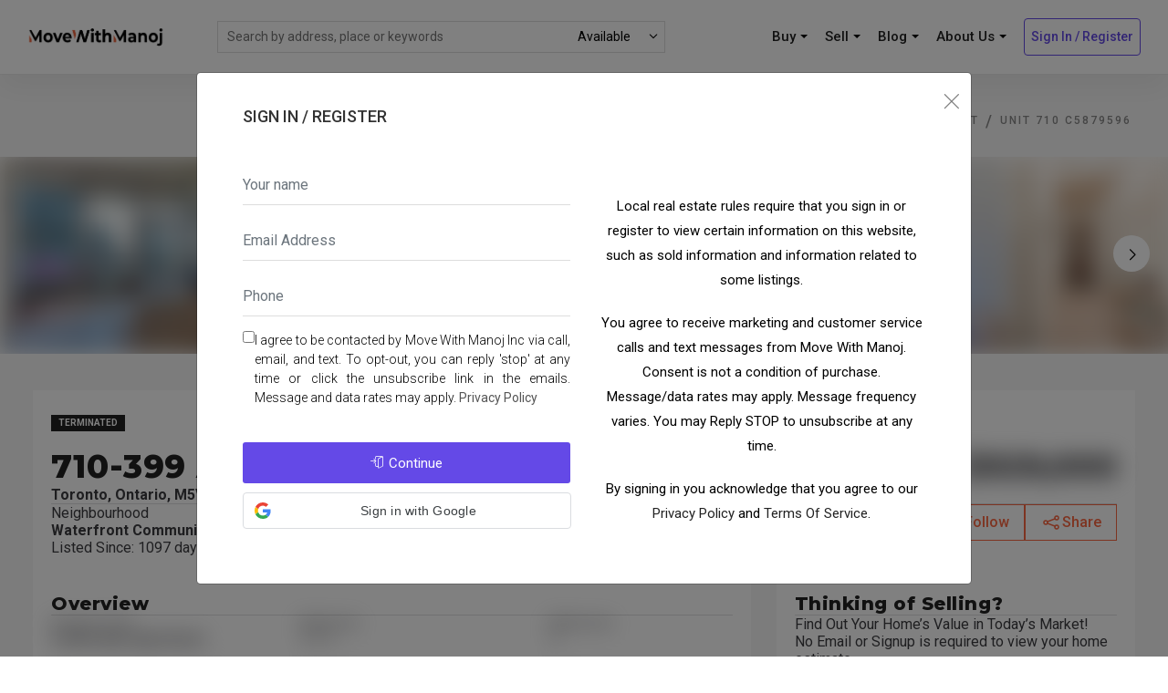

--- FILE ---
content_type: text/html; charset=utf-8
request_url: https://www.movewithmanoj.ca/mls-listings/Toronto/Waterfront%20Communities%20C1/710-399%20Adelaide%20Street/C5879596
body_size: 49083
content:
<!DOCTYPE html>
<html dir="ltr" lang="en-US">

<head>
    <meta name="format-detection" content="address=no">
    <link rel="canonical" href="https://www.movewithmanoj.ca/mls-listings/Toronto/Waterfront Communities C1/399-Adelaide-Street/C5879596" />
    
    <link fetchpriority="high" rel="preload" as="image" href="https://cdn.repliers.io/IMG-C5879596_1.jpg?f=webp&w=600">
    <link fetchpriority="high" rel="preload" as="image" href="https://cdn.repliers.io/IMG-C5879596_2.jpg?f=webp&w=600">
    <link fetchpriority="high" rel="preload" as="image" href="https://cdn.repliers.io/IMG-C5879596_3.jpg?f=webp&w=600">
    
    <!-- Metas -->
    <meta charset="UTF-8" />
    <meta name="viewport" content="width=device-width, initial-scale=1.0">
    
    
    <meta name="description" content="C5879596-710-399 Adelaide Street was leased on Jan 25, 2023 however it is no longer available.">
    
    
    <!-- Links -->
    <link rel="icon" type="image/png" href="/images/favicon/favicon-96x96.png" sizes="96x96" />
<link rel="icon" type="image/svg+xml" href="/images/favicon/favicon.svg" />
<link rel="shortcut icon" href="/images/favicon/favicon.ico" />
<link rel="apple-touch-icon" sizes="180x180" href="/images/favicon/apple-touch-icon.png" />


<meta name="apple-mobile-web-app-title" content="MoveWithManoj" />

    <!-- google fonts-->
    <link rel="preconnect" href="https://fonts.googleapis.com">
    <link rel="preconnect" href="https://fonts.gstatic.com" crossorigin>
    <link href="https://fonts.googleapis.com/css2?family=Montserrat:wght@100..900&family=Roboto:ital,wdth,wght@0,75..100,100..900;1,75..100,100..900&display=swap" rel="stylesheet">
<!--    <link rel="preload" href="https://fonts.googleapis.com/css?family=Roboto:300,400,500,700&display=swap" as="style" onload="this.rel='stylesheet'">-->
    <!-- Plugins CSS -->
    <link  href="plugins/jquery-scroll/jquery.mCustomScrollbar.min.css" rel="stylesheet" />
    <link  href="plugins/bootstrap-toggle/bootstrap-toggle.min.css" rel="stylesheet" />
    <link  href="plugins/jquery-toast/jquery.toast.min.css" rel="stylesheet" />
    <link  href="css/plugin.css" rel="stylesheet" />
    <!-- style CSS -->
    <link href="css/style.css" rel="stylesheet" />

    <link href="css/custom.css" rel="stylesheet" />

    <link href="css/property-page.css" rel="stylesheet" />

    <-- style PDP -->
    <link href="css/pdp.css" rel="stylesheet" />

    <!-- new slider -->
    <link rel="stylesheet" href="css/swiper.css"   >
    <link rel="stylesheet" href="css/simplelightbox.css"  >
    <link rel="stylesheet" href="css/slider.css"  >

    
        <link href="css/blur.css" rel="stylesheet" />
    
    <!-- Document Title -->
    <title>710-399 Adelaide Street, Toronto - Condo Apt for sale for $929,000</title>

    <script type=application/ld+json>

        [
      {
        "@context": "https://schema.org",
        "@type": "Organization",
        "name": "Move With Manoj",
        "url": "https://www.movewithmanoj.ca",
    "logo": "https://www.movewithmanoj.ca/images/logo.png",
    "sameAs": [
            "https://www.facebook.com/Move.With.Manoj",
            "https://www.linkedin.com/company/move-with-manoj/",
            "https://x.com/manojkukreja01",
            "https://www.pinterest.ca/kukreja0744",
            "https://www.instagram.com/move_with_manoj/",
            "https://www.youtube.com/channel/UCxh_p5kf43SD9BGeqYLqQiA"
    ]
  },

        
        {
          "@context": "http://schema.org/",
          "@type": "ItemPage",
          "dateModified": "2023-03-24T14:00:15.000Z"
  },
  {
    "@context": "https://schema.org",
    "@type": "BreadcrumbList",
    "itemListOrder": "ItemListOrderAscending",
    "itemListElement": [
        
        {
            "@type": "ListItem",
            "position": 1,
            "item": {
              "@id": "https://www.movewithmanoj.ca/mls-listings/Toronto/condos",
          "name": "MLS Listings For Condos in Toronto",
          "type": "WebPage"
        }
      },
      {
        "@type": "ListItem",
        "position": 2,
        "item": {
          "@id": "https://www.movewithmanoj.ca/mls-listings/Toronto/Waterfront Communities C1/condos",
          "name": "MLS Listings For Condos in Toronto, Waterfront Communities C1",
          "type": "WebPage"
        }
      },
        
        {
          "@type": "ListItem",
          "position": 3,
          "item": {
            "@id": "https://www.movewithmanoj.ca/mls-listings/Toronto/Waterfront Communities C1/399-Adelaide-Street",
          "name": "MLS Listings in Toronto, Waterfront Communities C1, 399 Adelaide Street",
          "type": "WebPage"
        }
      },
      {
        "@type": "ListItem",
        "position": 4,
        "item": {
          "@id": "https://www.movewithmanoj.ca/mls-listings/Toronto/Waterfront Communities C1/399-Adelaide-Street/C5879596",
          "name": "Toronto, Waterfront Communities C1, 710-399 Adelaide Street",
          "type": "WebPage"
        }
      }
    ]
  },
  {
    "@context": "http://schema.org",
    "@type": "Residence",
    "address": {
      "@type": "PostalAddress",
      "streetAddress": "710-399 Adelaide Street",
      "addressLocality": "Toronto",
      "addressRegion": "Ontario",
      "postalCode": "M5V 1S4"
    }
  },
  {
    "@context": "http://schema.org",
    "@type": "Product",
    "name": ", Waterfront Communities C1, Toronto, , Ontario, Canada",
    "offers": {
      "@type": "Offer",
      "price": "929000",
      "priceCurrency": "CAD"
    },
        
        "image": "https://cdn.repliers.io/IMG-C5879596_1.jpg"
        
        }
      ]
    </script>

    <script type="module">
      window.mapConfig = {"center":{"lat":43.6461884,"lng":-79.39723579999999},"zoom":15};
    </script>

</head>

<body>

<!--Header starts-->
<!-- Google Tag Manager (noscript) -->
<noscript><iframe src="https://www.googletagmanager.com/ns.html?id=GTM-WN3HPQK"
    height="0" width="0" style="display:none;visibility:hidden"></iframe></noscript>
    <!-- End Google Tag Manager (noscript) -->
    
    

<header class="header-fixed">
    <!--Main Menu starts-->
    <div class="site-navbar-wrap v2 style2">
        <div class="container-fluid">
            <div class="site-navbar">
            <div class="row align-items-center header-wrapper">
                <div class="col-lg-2 col-md-6 col-9 order-2 order-xl-1 order-lg-1 order-md-1 logo-wrapper">
                            <a class="navbar-brand" href="/"><img src="images/logo.png" title="" alt="" class="img-fluid" ></a>
                </div>
                <div class="col-lg-5 col-md-5 col-5 order-3 order-xl-2 order-lg-2 order-md-2 top-search">
                <div class="top-search__container">
                    <form class="top-search__form" id="SearchForm" method="post" action="">
                        <input type="text" name="skeyword" class="top-search__input" placeholder="Search by address, place or keywords" autocomplete="off">
                        <div class="loader-block"  style="display: none;">
                            <div class="ld ld-ring ld-spin search-input-loader"></div>
                        </div>
                        <div class="top-search__select">
                            <select id="status-select">
                                <option value="A">Available</option>
                                <option value="U">Sold/Rented</option>
                            </select>
                            <div id="status-select-filter">
                                <span class="show">Show filters</span>
                                <span class="hide">Hide filters</span>
                            </div>

                            <div class="select-arrow"></div>
                        </div>
                        <button type="submit" disabled style="display: none" onclick="preventSubmit(e)"></button>
                    </form>
                </div>
                <div class="top-search__results">
                <div class="google-places">
                    <ul></ul>
                </div>
                <div class="top-search__title">
                    <div class="result-text">
                        <span id="top-search-total"></span><span class="search-status">available</span> listings containing "<span class="top-search-keywords"></span>"<span class="filters-summary-wrapper"> <span class="filters-summary"></span> | <a href="#" class="apply">Clear Filters</span></a>
                    </div>
                    <div class="search-text">
                        searching for "<span class="top-search-keywords"></span>"<span class="filters-summary-wrapper"><span class="filters-summary"></span> | <a href="#" class="apply">Clear Filters</span></a>
                    </div>
                </div>
                <div class="top-search__links"><a href="#" class="view-all btn v3" style="display: none;">View <span class="listings-quantity"></span> listings</a></div>
                <ul class="search-properties">
                </ul>
                </div>
                </div>
                <div class="col-lg-5 col-md-5 col-3  order-4 order-xl-3 order-lg-3 order-md-3 pl-xs-0 header-buttons">

                            <nav class="site-navigation text-right">
                                <div>
                                    <ul class="site-menu js-clone-nav d-none d-lg-block">
                                        <li class="has-children">
                                            <a href="#">Buy <span class="caret desktop"></span></a>
                                            <ul class="dropdown">    
                                                <li><a href="/search">Search Listings</a></li>
                                                <li><a target="_blank" href="https://insights.movewithmanoj.ca">Neighbourhood Finder</a></li>
                                            </ul>
                                        </li>
                                        <li class="has-children">
                                            <a href="#">Sell <span class="caret desktop"></span></a>
                                            <ul class="dropdown">    
                                                <li> <a href="/blog/selling-house">Marketing Plan</a></li>
                                                <li><a target="_blank" href="https://estimates.movewithmanoj.ca">Home Value Estimator</a></li>
                                            </ul>
                                        
                                        </li>
                                        <li class="has-children">
                                            <a href="#">Blog <span class="caret desktop"></span></a>
                                            <ul class="dropdown">
                                                <li><a href="/blog">All Posts</a></li>
                                                
                                                <li><a href="/blog?tag=buyers">Buyers</a></li>
                                                
                                                <li><a href="/blog?tag=communities">Community</a></li>
                                                
                                                <li><a href="/blog?tag=first-time-buyers">First Time Buyers</a></li>
                                                
                                                <li><a href="/blog?tag=getting-started">Getting Started</a></li>
                                                
                                                <li><a href="/blog?tag=investors">Investors</a></li>
                                                
                                                <li><a href="/blog?tag=real-estate-market-statistics">Real Estate Market Statistics</a></li>
                                                
                                                <li><a href="/blog?tag=sellers">Sellers</a></li>
                                                
                                            </ul>
                                        <!-- <a href="/blog">Blog</a>   -->                                     
                                        </li>  
                                                                    
                                        <li class="has-children">
                                            <a href="#">About Us <span class="caret desktop"></span></a>
                                            <ul class="dropdown">    
                                                <li><a href="/contact">Contact Info</a></li>      
                                                <li><a href="/blog/about-us">Meet The Team</a></li>      
                                            </ul>                                  
                                        </li>                         
                                                
                                                                       
                                            <li>                                                                                                                              
                                                <a class="btn v3" href="#" id="register-link" data-toggle="modal" data-target="#user-login-popup">Sign In / Register</a>
                                            </li>  
                                        
                                    </ul>
                                </div>
                            </nav>
                            
                            <div class="d-lg-none sm-right">
                                <a href="#" class="mobile-bar js-menu-toggle">
                                    <span class="lnr lnr-menu"></span>
                                </a>
                            </div>
                            <!--mobile-menu starts -->
                            <div class="site-mobile-menu">
                                <div class="site-mobile-menu-header">
                                    <div class="site-mobile-menu-close  js-menu-toggle">
                                        <span class="lnr lnr-cross"></span> </div>
                                </div>
                                <div class="site-mobile-menu-body"></div>
                            </div>
                            <!--mobile-menu ends-->
                </div>
             </div>
            </div>
        </div>
    </div>
    <!--Main Menu ends-->
</header>



<div style="display: none;" id="bar-map"></div>
<input type="hidden" id="profile" value="false">
<input type="hidden" id="params" value="">
<input type="hidden" id="mapCenter" value="">
<!--request phone Modal starts-->
<div class="modal fade" id="user-request-phone-popup">
    <div class="modal-dialog modal-dialog-centered" role="document">
        <div class="modal-content">
            <div class="modal-header">
                <button type="button" class="close" data-dismiss="modal" aria-label="Close">
                    <span aria-hidden="true"><i class="lnr lnr-cross"></i></span>
                </button>
            </div>
            <div class="modal-body">
                <div class="content-section">
                    <div class="container">
                        <div class="row">
                            <div class="col-md-12">
                                <ul class="ui-list nav nav-tabs mb-30" role="tablist">
                                    <li class="nav-item">
                                        <p class="nav-link">Complete your registration</p>
                                    </li>
                                </ul>
                                <div class="login-wrapper">
                                    <div class="row">
                                        <div id="form-div">
                                            <form id="user-complete-registration">
                                                <input type="text" name="credential" class="hidden" hidden>
                                                <div class="form-group">
                                                    <input type="text" name="fname" class="form-control" placeholder="First name" required>
                                                    </div>
                                                    <div class="form-group">
                                                        <input type="text" name="lname" class="form-control" placeholder="Last name">
                                                        </div>
                                                        <div class="form-group">
                                                        <input type="text" name="email" id="email" class="form-control" disabled placeholder="Email Address">
                                                        </div>
                                                <div class="form-group">
                                                    <input type="tel" name="phone" class="form-control" placeholder="Phone" required>
                                                    <label id="phone-error" class="error" for="phone" style="display: none;"></label>
                                                </div>
                                                <div class="form-group" style="display: flex;flex-direction: row-reverse; gap:10px;">
                                                    <label for="optIn" style="text-align: justify;">
                                                        I agree to be contacted by Move With Manoj Inc via call,
                                                        email, and text.
                                                        To opt-out, you can reply 'stop' at any time or click
                                                        the unsubscribe link in the emails. Message and data
                                                        rates
                                                        may apply.
                                                        <a class="link-hov style2" href="#" data-toggle="modal" data-target="#privacy-policy">Privacy Policy</a>
                                                    </label>
                                                    <input type="checkbox" rows="8" name="optIn" id="optIn" required></input>
                                                </div>
                                                <div class="res-box text-center mt-30">
                                                    <button type="submit" class="btn v8">
                                                        <div class="btn-label"><i class="lnr lnr-enter"></i>Continue</div>
                                                        <div class="spinner hidden"></div>
                                                    </button>
                                                </div>


                                                <div class="spinner-border spinner-border-sm" role="status"></div>
                                            </form>
                                        </div>
                                    </div>
                                    </div>
                                </div>
                            </div>
                        </div>
                    </div>
                </div>
            </div>
        </div>
</div>

<!--login Modal starts-->
<div class="modal fade" id="user-login-popup">
    <div class="modal-dialog modal-dialog-centered" role="document">
        <div class="modal-content">
            <div class="modal-header">
                <button type="button" class="close" data-dismiss="modal" aria-label="Close"><span aria-hidden="true"><i class="lnr lnr-cross"></i></span></button>
            </div>
            <div class="modal-body">
                <!--User Login section starts-->
                <div class="content-section">
                    <div class="container">
                        <div class="row">
                            <div class="col-md-12">
                                <ul class="ui-list nav nav-tabs mb-30" role="tablist">
                                    <li class="nav-item">
                                        <a class="nav-link" data-toggle="tab" href="#register" role="tab" aria-selected="false">Sign In / Register</a>
                                    </li>
                                </ul>
                                <div class="login-wrapper">
                                    <div class="ui-dash tab-content">
                                        <div class="tab-pane fade show active" id="register" role="tabpanel">
                                            <div class="row">
                                                <div class="col-md-6" id="form-div">
                                                    <form id="register-form" class="register-form" action="#" method="post">
                                                        <div class="form-group">
                                                            <input type="text" name="name" id="name" tabindex="1" class="form-control" placeholder="Your name" value="" required="" >
                                                        </div>  
                                                        <div class="form-group">
                                                            <input type="text" name="email" id="email" tabindex="1" class="form-control" placeholder="Email Address" value="" required="" >
                                                        </div>
                                                        <div class="form-group">
                                                            <input type="text" name="phone" id="phone" tabindex="1" class="form-control" placeholder="Phone" value="">
                                                        </div>
                                                        <div class="form-group" style="display: flex;flex-direction: row-reverse; gap:10px;">
                                                            <label for="optIn" style="text-align: justify;">
                                                                I agree to be contacted by Move With Manoj Inc via call, email, and text.
                                                                To opt-out, you can reply 'stop' at any time or click the unsubscribe link in the emails. Message and data rates
                                                                may apply.
                                                                <a class="link-hov style2" href="#" data-toggle="modal" data-target="#privacy-policy">Privacy Policy</a>
                                                            </label>
                                                            <input type="checkbox" rows="8" name="optIn" id="optIn" required></input>
                                                        </div>
                                                        <div class="res-box text-center mt-30">
                                                            <button type="submit" class="btn v8" id="send-code"><div class="btn-label"><i class="lnr lnr-enter"></i>Continue</div><div class="spinner hidden"></div></button>
                                                            <div id="gbutton"></div>
                                                        </div>
                                                        
                                                        
                                                        <div class="spinner-border spinner-border-sm" role="status"></div>
                                                    </form>
                                                   
                                                </div>
                                                <div class="col-md-6">
                                                    <div class="signup-wrapper">
                                                        <p>Local real estate rules require that you sign in or register to view certain information on this website, such as sold information and information related to some listings.</p>
                                                        <p>You agree to receive marketing and customer service calls and text messages from Move With Manoj. Consent is not a condition of purchase. Message/data rates may apply. Message frequency varies. You may Reply STOP to unsubscribe at any time.</p>
                                                        <p>By signing in you acknowledge that you agree to our <A href="#" data-toggle="modal" data-target="#privacy-policy">Privacy Policy</a> and <a href="#" data-toggle="modal" data-target="#terms-service">Terms Of Service</a>.</p>
                                                    </div>
                                                </div>
                                            </div>
                                        </div>
                                        <div class="tab-pane fade" id="verify-code" role="tabpanel">
                                            <div class="row">
                                                <div class="col-md-12">
                                                    <p>Check your text message and type the verification code sent to your phone.</p>
                                                    <form id="verify-code-form" class="register-form" action="#" method="post">
                                                        <div class="form-group">
                                                            <input type="text" name="code" id="code" tabindex="1" class="form-control" placeholder="" value="" data-bv-notempty="true">
                                                        </div>                                                       
                                                        <div class="res-box text-center mt-30">
                                                            <button type="submit" class="btn v8" id="verify-code-btn" onclick=""><div class="btn-label"><i class="lnr lnr-enter"></i>Sign Up</div><div class="spinner hidden"></div></button>
                                                        </div>
                                                        <div class="spinner-border spinner-border-sm" role="status"></div>
                                                    </form>
                                                    <span class="help-block"></span>
                                                </div>                                            
                                            </div>
                                        </div>
                                    </div>
                                </div>
                            </div>
                        </div>
                    </div>
                </div>
                <!--User login section ends-->
            </div>
        </div>
    </div>
</div>

    <script src="https://accounts.google.com/gsi/client" defer async></script>
    <div class="google-loader-wrap">
        <div class="google-loader">
            <div class="google-loader__center"></div>
            <div class="google-loader__blue"></div>
            <div class="google-loader__green"></div>
            <div class="google-loader__yellow"></div>
            <div class="google-loader__red"></div>
            <div class="google-loader__cover"></div>
          </div>
    </div>
    <div id="google-signin" class="google-signin-container">

    </div>
    <script>

            window.onload = function () {
                var btnWidth=282;
                if(window.screen.width >= 649){
                    btnWidth=510;
                }
                if(window.screen.width >= 768){
                    btnWidth=318;
                }
                if(window.screen.width >= 1024){
                    btnWidth=360;
                }

                google.accounts.id.initialize({
                    client_id: "726906248308-a76btoig0e762hniuq4vs5os1dkv4ei8.apps.googleusercontent.com", 
                    callback: loginUser,
                    prompt_parent_id: "google-signin"
                });
                
                google.accounts.id.renderButton(
                    document.getElementById("gbutton"), 
                    { 
                        theme: "outline", 
                        size: "large",
                        width: btnWidth
                    }
                );
                google.accounts.id.prompt();
            }
        function loginUser(user) {
            $(".google-loader-wrap").addClass("active")
            var data = {
                credential: user.credential,
                mlsNumber: $("#mlsNumber").val(),
                searchParams: window.searchParams
            }
            $.ajax({
                type: "POST",
                contentType: "application/json; charset=utf-8",
                data: JSON.stringify(data),
                url: "/registration/google-signin",
                success: function (data) {
                    window.location.reload();
                    $(".google-loader-wrap").removeClass("active")
                },
                error: function (e) {
                    console.log(e);
                    $(".google-loader-wrap").removeClass("active")
                    if (e.status === 422 && e.responseJSON?.client) {
                        const client = e.responseJSON?.client;
                        const $form = $('#user-request-phone-popup form');

                        $form.find('input[name="email"]').val(client.email);
                        $form.find('input[name="fname"]').val(client.fname);
                        $form.find('input[name="lname"]').val(client.lname);
                        $form.find('input[name="credential"]').val(data.credential);
                    
                        $("#user-request-phone-popup").modal("show");
                    } else if (e.status==409){
                        showNotification("Oops!", "Email address is already in use.","error");
                    }else{
                        showNotification("Oops!", "Something went wrong.","error");
                    }                    
                }
            });
            $("#user-login-popup").modal("hide");
        }
    </script>
    <script type="module">
        document.addEventListener('DOMContentLoaded', function () {
        });
    </script>

<!--Header ends-->

<!--Page Wrapper starts-->
<div class="page-wrapper">

    <div class="property-details-wrap bg-cb pb-70">

        <div class="single-property-header v3 pt-100 property-carousel">
    <div class="container">
        <div class="row">
            <div class="col-lg-12">
                <div class="breadcrumb-menu">
                    <span><a href="/">Home</a></span>
                    <span><a href="/mls-listings/Toronto">Toronto</a></span>
                    <span><a href="/mls-listings/Toronto/Waterfront Communities C1">Waterfront Communities C1</a></span>
                    <span><a href="/mls-listings/Toronto/Waterfront Communities C1/399-Adelaide-Street">399 Adelaide Street</a></span>
                    <span><a href="/mls-listings/Toronto/Waterfront Communities C1/399-Adelaide-Street/C5879596">UNIT 710 C5879596</a></span>
                </div>
            </div>
        </div>
    </div>
    <div class="carousel-container">
        <div class="swiper-container property-carousel">
            <div class="swiper-wrapper">
                
                <div class="swiper-slide property-carousel__slide">
                    <a href="https://cdn.repliers.io/IMG-C5879596_1.jpg"><img class="blur swiper-lazy" data-src="https://cdn.repliers.io/IMG-C5879596_1.jpg?f=webp&w=600" src="https://cdn.repliers.io/IMG-C5879596_1.jpg?f=webp&amp;w=600" alt="Condo sold at 710-399 Adelaide Street, Toronto, Ontario, M5V 1S4 - Waterfront Communities C1 - MLS: C5879596" title=""/></a>
                </div>
                
                <div class="swiper-slide property-carousel__slide">
                    <a href="https://cdn.repliers.io/IMG-C5879596_2.jpg"><img class="blur swiper-lazy" data-src="https://cdn.repliers.io/IMG-C5879596_2.jpg?f=webp&w=600" src="https://cdn.repliers.io/IMG-C5879596_2.jpg?f=webp&amp;w=600" alt="Condo sold at 710-399 Adelaide Street, Toronto, Ontario, M5V 1S4 - Waterfront Communities C1 - MLS: C5879596" title=""/></a>
                </div>
                
                <div class="swiper-slide property-carousel__slide">
                    <a href="https://cdn.repliers.io/IMG-C5879596_3.jpg"><img class="blur swiper-lazy" data-src="https://cdn.repliers.io/IMG-C5879596_3.jpg?f=webp&w=600" src="https://cdn.repliers.io/IMG-C5879596_3.jpg?f=webp&amp;w=600" alt="Condo sold at 710-399 Adelaide Street, Toronto, Ontario, M5V 1S4 - Waterfront Communities C1 - MLS: C5879596" title=""/></a>
                </div>
                
                <div class="swiper-slide property-carousel__slide">
                    <a href="https://cdn.repliers.io/IMG-C5879596_4.jpg"><img class="blur swiper-lazy" data-src="https://cdn.repliers.io/IMG-C5879596_4.jpg?f=webp&w=600" src="" alt="Condo sold at 710-399 Adelaide Street, Toronto, Ontario, M5V 1S4 - Waterfront Communities C1 - MLS: C5879596" title=""/></a>
                </div>
                
                <div class="swiper-slide property-carousel__slide">
                    <a href="https://cdn.repliers.io/IMG-C5879596_5.jpg"><img class="blur swiper-lazy" data-src="https://cdn.repliers.io/IMG-C5879596_5.jpg?f=webp&w=600" src="" alt="Condo sold at 710-399 Adelaide Street, Toronto, Ontario, M5V 1S4 - Waterfront Communities C1 - MLS: C5879596" title=""/></a>
                </div>
                
                <div class="swiper-slide property-carousel__slide">
                    <a href="https://cdn.repliers.io/IMG-C5879596_6.jpg"><img class="blur swiper-lazy" data-src="https://cdn.repliers.io/IMG-C5879596_6.jpg?f=webp&w=600" src="" alt="Condo sold at 710-399 Adelaide Street, Toronto, Ontario, M5V 1S4 - Waterfront Communities C1 - MLS: C5879596" title=""/></a>
                </div>
                
                <div class="swiper-slide property-carousel__slide">
                    <a href="https://cdn.repliers.io/IMG-C5879596_7.jpg"><img class="blur swiper-lazy" data-src="https://cdn.repliers.io/IMG-C5879596_7.jpg?f=webp&w=600" src="" alt="Condo sold at 710-399 Adelaide Street, Toronto, Ontario, M5V 1S4 - Waterfront Communities C1 - MLS: C5879596" title=""/></a>
                </div>
                
                <div class="swiper-slide property-carousel__slide">
                    <a href="https://cdn.repliers.io/IMG-C5879596_8.jpg"><img class="blur swiper-lazy" data-src="https://cdn.repliers.io/IMG-C5879596_8.jpg?f=webp&w=600" src="" alt="Condo sold at 710-399 Adelaide Street, Toronto, Ontario, M5V 1S4 - Waterfront Communities C1 - MLS: C5879596" title=""/></a>
                </div>
                
                <div class="swiper-slide property-carousel__slide">
                    <a href="https://cdn.repliers.io/IMG-C5879596_9.jpg"><img class="blur swiper-lazy" data-src="https://cdn.repliers.io/IMG-C5879596_9.jpg?f=webp&w=600" src="" alt="Condo sold at 710-399 Adelaide Street, Toronto, Ontario, M5V 1S4 - Waterfront Communities C1 - MLS: C5879596" title=""/></a>
                </div>
                
                <div class="swiper-slide property-carousel__slide">
                    <a href="https://cdn.repliers.io/IMG-C5879596_10.jpg"><img class="blur swiper-lazy" data-src="https://cdn.repliers.io/IMG-C5879596_10.jpg?f=webp&w=600" src="" alt="Condo sold at 710-399 Adelaide Street, Toronto, Ontario, M5V 1S4 - Waterfront Communities C1 - MLS: C5879596" title=""/></a>
                </div>
                
                <div class="swiper-slide property-carousel__slide">
                    <a href="https://cdn.repliers.io/IMG-C5879596_11.jpg"><img class="blur swiper-lazy" data-src="https://cdn.repliers.io/IMG-C5879596_11.jpg?f=webp&w=600" src="" alt="Condo sold at 710-399 Adelaide Street, Toronto, Ontario, M5V 1S4 - Waterfront Communities C1 - MLS: C5879596" title=""/></a>
                </div>
                
                <div class="swiper-slide property-carousel__slide">
                    <a href="https://cdn.repliers.io/IMG-C5879596_12.jpg"><img class="blur swiper-lazy" data-src="https://cdn.repliers.io/IMG-C5879596_12.jpg?f=webp&w=600" src="" alt="Condo sold at 710-399 Adelaide Street, Toronto, Ontario, M5V 1S4 - Waterfront Communities C1 - MLS: C5879596" title=""/></a>
                </div>
                
                <div class="swiper-slide property-carousel__slide">
                    <a href="https://cdn.repliers.io/IMG-C5879596_13.jpg"><img class="blur swiper-lazy" data-src="https://cdn.repliers.io/IMG-C5879596_13.jpg?f=webp&w=600" src="" alt="Condo sold at 710-399 Adelaide Street, Toronto, Ontario, M5V 1S4 - Waterfront Communities C1 - MLS: C5879596" title=""/></a>
                </div>
                
                <div class="swiper-slide property-carousel__slide">
                    <a href="https://cdn.repliers.io/IMG-C5879596_14.jpg"><img class="blur swiper-lazy" data-src="https://cdn.repliers.io/IMG-C5879596_14.jpg?f=webp&w=600" src="" alt="Condo sold at 710-399 Adelaide Street, Toronto, Ontario, M5V 1S4 - Waterfront Communities C1 - MLS: C5879596" title=""/></a>
                </div>
                
                <div class="swiper-slide property-carousel__slide">
                    <a href="https://cdn.repliers.io/IMG-C5879596_15.jpg"><img class="blur swiper-lazy" data-src="https://cdn.repliers.io/IMG-C5879596_15.jpg?f=webp&w=600" src="" alt="Condo sold at 710-399 Adelaide Street, Toronto, Ontario, M5V 1S4 - Waterfront Communities C1 - MLS: C5879596" title=""/></a>
                </div>
                
                <div class="swiper-slide property-carousel__slide">
                    <a href="https://cdn.repliers.io/IMG-C5879596_16.jpg"><img class="blur swiper-lazy" data-src="https://cdn.repliers.io/IMG-C5879596_16.jpg?f=webp&w=600" src="" alt="Condo sold at 710-399 Adelaide Street, Toronto, Ontario, M5V 1S4 - Waterfront Communities C1 - MLS: C5879596" title=""/></a>
                </div>
                
                <div class="swiper-slide property-carousel__slide">
                    <a href="https://cdn.repliers.io/IMG-C5879596_17.jpg"><img class="blur swiper-lazy" data-src="https://cdn.repliers.io/IMG-C5879596_17.jpg?f=webp&w=600" src="" alt="Condo sold at 710-399 Adelaide Street, Toronto, Ontario, M5V 1S4 - Waterfront Communities C1 - MLS: C5879596" title=""/></a>
                </div>
                
                <div class="swiper-slide property-carousel__slide">
                    <a href="https://cdn.repliers.io/IMG-C5879596_18.jpg"><img class="blur swiper-lazy" data-src="https://cdn.repliers.io/IMG-C5879596_18.jpg?f=webp&w=600" src="" alt="Condo sold at 710-399 Adelaide Street, Toronto, Ontario, M5V 1S4 - Waterfront Communities C1 - MLS: C5879596" title=""/></a>
                </div>
                
            </div>
            <div class="swiper-pagination"></div>
            <div class="swiper-button-next property-carousel-button-next"></div>
            <div class="swiper-button-prev property-carousel-button-prev"></div>
        </div>

    </div>
</div>


        <!-- BEGIN out -->
        <div class="out">
            <div class="inner">
                <div class="page-layout">
                    <!-- Start property header -->
<section class="box">
    <div class="box-layout box-layout--space property-header">
        <div class="property-header__top">
            <!-- Badge list -->
            <ul class="badge-list">
                <li class="badge-list__item hidden">
                    <div class="badge badge-new">
                        new
                    </div>
                </li>
                <li class="badge-list__item hidden">
                    <div class="badge badge-sale">
                        for sale
                    </div>
                </li>
                <li class="badge-list__item hidden">
                    <div class="badge badge-rent">
                        for lease
                    </div>
                </li>
                <li class="badge-list__item hidden">
                    <div class="badge badge-sold">
                        sold
                    </div>
                </li>
                <li class="badge-list__item feature_leased hidden">
                    <div class="badge">
                        leased
                    </div>
                </li>
                <li class="badge-list__item ">
                    <div class="badge badge-terminated">
                        terminated
                    </div>
                </li>
                <li class="badge-list__item hidden">
                    <div class="badge badge-expired">
                        expired
                    </div>
                </li>
                <li class="badge-list__item hidden">
                    <div class="badge badge-suspended">
                        suspended
                    </div>
                </li>
            </ul>
            <!-- Address bar -->
            <div class="address-bar">
                <div class="property-address">
                    <h1 class="title-h1">710-399 Adelaide Street</h1>
                    <p class="text-body1-bold">Toronto, Ontario, M5V 1S4 - Waterfront Communities C1</p>
                </div>
                <div class="property-price blur">
                    
                        
                        <p class="title-h1">
                            $929,000
                            
                        </p>
                        
                    
                </div>
                <!-- Buttons bar -->
                <ul
  class="buttons-bar buttons-bar--mobile"
>
  
  <li class="buttons-bar__item">
    <button
      data-favoriteid=""
      data-mls="C5879596"
      data-board="2"
      class="button-outline button-outline--icn-mob"
      onclick="toggleFavourites(this)"
    >
      <i class="icon-heart"></i>
      <span>Follow</span>
    </button>
  </li>
  <li class="buttons-bar__item">
    <button data-action="share" class="button-outline button-outline--icn-mob">
      <i class="icon-share"></i>
      <span>Share</span>
    </button>
  </li>
</ul>

<script type="module">
  window.onAfterFavoriteUpdated = (favoriteButton, data = {}) => {
    if (data.favoriteId) {
      favoriteButton.setAttribute("data-favoriteId", data.favoriteId);
      favoriteButton.classList.add("favorited");
      favoriteButton.querySelector("span").textContent = "Unfollow";
      favoriteButton.querySelector("i").classList.remove("icon-heart");
      favoriteButton.querySelector("i").classList.add("icon-heart-filled");
    } else {
      favoriteButton.removeAttribute("data-favoriteId");
      favoriteButton.classList.remove("favorited");
      favoriteButton.querySelector("span").textContent = "Follow";
      favoriteButton.querySelector("i").classList.add("icon-heart");
      favoriteButton.querySelector("i").classList.remove("icon-heart-filled");
    }
  };
</script>

            </div>
        </div>
        <div class="divider"></div>
        <div class="property-header__body">
            <div class="pa-layout">
                <div class="pa-layout__left">
                    <!-- Details list -->
                    <ul class="pa-details">
                        <li class="pa-details__item">
                            <p class="text-body1-regular">Neighbourhood</p>
                            <p class="text-body1-bold">Waterfront Communities C1</p>
                        </li>
                        <li class="pa-details__item">
                            <p class="text-body1-regular">Major Intersection</p>
                            <p class="text-body1-bold">Adelaide/Spadina</p>
                        </li>
                    </ul>
                    <!-- Details list bottom -->
                    <ul class="pa-details pa-details--bottom">
                        <li class="pa-details__item">
                            <p class="text-body1-regular">Listed Since: 1097 day(s)</p>
                        </li>
                        <li class="pa-details__item">
                            <p class="text-body1-regular">Last update: 1038 day(s) ago</p>
                        </li>
                    </ul>
                </div>
                <div class="pa-layout__right">
                    <!-- Buttons bar -->
                    <ul
  class="buttons-bar "
>
  
  <li class="buttons-bar__item">
    <button
      data-favoriteid=""
      data-mls="C5879596"
      data-board="2"
      class="button-outline button-outline--icn-mob"
      onclick="toggleFavourites(this)"
    >
      <i class="icon-heart"></i>
      <span>Follow</span>
    </button>
  </li>
  <li class="buttons-bar__item">
    <button data-action="share" class="button-outline button-outline--icn-mob">
      <i class="icon-share"></i>
      <span>Share</span>
    </button>
  </li>
</ul>

<script type="module">
  window.onAfterFavoriteUpdated = (favoriteButton, data = {}) => {
    if (data.favoriteId) {
      favoriteButton.setAttribute("data-favoriteId", data.favoriteId);
      favoriteButton.classList.add("favorited");
      favoriteButton.querySelector("span").textContent = "Unfollow";
      favoriteButton.querySelector("i").classList.remove("icon-heart");
      favoriteButton.querySelector("i").classList.add("icon-heart-filled");
    } else {
      favoriteButton.removeAttribute("data-favoriteId");
      favoriteButton.classList.remove("favorited");
      favoriteButton.querySelector("span").textContent = "Follow";
      favoriteButton.querySelector("i").classList.add("icon-heart");
      favoriteButton.querySelector("i").classList.remove("icon-heart-filled");
    }
  };
</script>

                </div>
            </div>
        </div>
    </div>
</section>
<!-- End property header -->


                    <div class="main-layout js-sticky-container">
                        <div class="main-layout__left">
                            <section class="box">
    <div class="box-layout property-overview">
        <h3 class="title-h3">Overview</h3>
        <div class="divider"></div>
        <ul class="ov-details blur">
            
            <li class="ov-details__item">
                <p class="text-body2-regular">Property Type</p>
                <p class="text-body1-bold">Condo Apt, Apartment</p>
            </li>
            
            
            <li class="ov-details__item">
                <p class="text-body2-regular">Bedrooms</p>
                <p class="text-body1-bold">1 + 1</p>
            </li>
            
            
            <li class="ov-details__item">
                <p class="text-body2-regular">Bathrooms</p>
                <p class="text-body1-bold">1</p>
            </li>
            
            
            <li class="ov-details__item">
                <p class="text-body2-regular">Square Feet</p>
                <p class="text-body1-bold">800-899</p>
            </li>
            
            
            <li class="ov-details__item">
                <p class="text-body2-regular">Exposure</p>
                <p class="text-body1-bold">South</p>
            </li>
            
            
            
            
            <li class="ov-details__item">
                <p class="text-body2-regular">Total Parking</p>
                <p class="text-body1-bold">1.0 Underground Garage</p>
            </li>
            
            
            
            
            <li class="ov-details__item">
                <p class="text-body2-regular">Maintenance</p>
                <p class="text-body1-bold">$674</p>
            </li>
            
            
            
            <li class="ov-details__item">
                <p class="text-body2-regular">Taxes</p>
                <p class="text-body1-bold">$3,120.00 (2022)</p>
            </li>
            
            
            <li class="ov-details__item">
                <p class="text-body2-regular">Balcony</p>
                <p class="text-body1-bold">Terr</p>
            </li>
            
            
        </ul>
    </div>
</section>

                            <section class="box">
  <div class="box-layout property-description">
    <div class="flex-text-column">
      <h2 class="title-h3">Property Description</h2>
      <p class="text-body2-regular">Property description for 710-399 Adelaide Street, Toronto</p>
    </div>

    <div class="divider"></div>

    <p
      class="text-body1-regular description blur"
      style="
        line-height: var(--font-line-height-normal);
        max-height: 115px;
        overflow: hidden;
        transition: height 0.3s ease;
      "
    >
      Renovated Loft At 399 In The Hear Of King West, South City Views Overlooking Quiet And Serene Courtyard. Upgrades Galore - Modern Finishes, Exposed Concrete Ceilings, Open Concept Scavolini Kitchen &amp; Custom Island, One Of A Kind Bathroom With 3D Tiles, Motorized Blinds, Easy Keep Turf That&#39;s Pet Friendly On Balcony, Custom Closet Organizers &amp; Modern Light Fixtures.
      <br /><br />
      Listed by RIGHT AT HOME REALTY, BROKERAGE
    </p>
    <button type="button" class="read-more hidden" aria-expanded="false">
      read more
    </button>
  </div>
</section>

<script type="module">
  function initReadMore(buttonSelector, descriptionSelector) {
    const readMoreBtn = document.querySelector(buttonSelector);
    const description = document.querySelector(descriptionSelector);

    const descriptionLineHeightCss = parseFloat(
      window
        .getComputedStyle(description)
        .getPropertyValue("--font-line-height-normal")
    );
    const bodyFontSize = parseFloat(
      getComputedStyle(document.documentElement).fontSize
    );
    const descriptionMaxLines = 6;
    const descriptionVisibleHeight = Math.round(
      descriptionLineHeightCss * bodyFontSize * descriptionMaxLines
    );
    const collapsedHeight = `${descriptionVisibleHeight}px`;

    if (
      description.scrollHeight <= descriptionVisibleHeight ||
      (description.classList.contains("blur") &&
        document.getElementById("register-link"))
    ) {
      return;
    }
    description.style.maxHeight = `unset`;
    description.style.height = collapsedHeight;
    readMoreBtn.classList.remove("hidden");
    readMoreBtn.setAttribute("aria-expanded", "false");

    readMoreBtn.addEventListener("click", function () {
      const isExpanded = readMoreBtn.getAttribute("aria-expanded") === "true";
      if (isExpanded) {
        description.style.height = collapsedHeight;
        readMoreBtn.textContent = "read more";
        readMoreBtn.setAttribute("aria-expanded", "false");
      } else {
        description.style.height = description.scrollHeight + "px";
        readMoreBtn.textContent = "read less";
        readMoreBtn.setAttribute("aria-expanded", "true");
      }
    });
  }

  initReadMore(".read-more", ".description");
</script>

                            <!-- Start section details -->
<section class="box">

    <!-- Tabs layout -->
    <div class="tabs-layout hidden-mob">
        <div class="tabs-header">
            <div class="tabs-header__link title-h3 show js-details-tab-header">Property details</div>
            
            <div class="tabs-header__link title-h3 hide js-details-tab-header">Room details</div>
            
            <div class="tabs-header__link title-h3 hide js-details-tab-header">Map</div>
        </div>
        <div class="tabs-content show js-details-tab-content">
            <!-- Overview Details list -->
<ul class="ov-details blur">
    <li class="ov-details__item">
        <p class="text-body2-regular">MLS #</p>
        <p class="text-body1-bold">C5879596</p>
    </li>
    
    <li class="ov-details__item">
        <p class="text-body2-regular">Sq. Ft</p>
        <p class="text-body1-bold">800-899</p>
    </li>
    
    
    <li class="ov-details__item">
        <p class="text-body2-regular">Sq. Ft. Source</p>
        <p class="text-body1-bold">MLS</p>
    </li>
    
    
    
    <li class="ov-details__item">
        <p class="text-body2-regular">Year Built</p>
        <p class="text-body1-bold">Available Upon Request</p>
    </li>
    
    
    <li class="ov-details__item">
        <p class="text-body2-regular">Basement</p>
        <p class="text-body1-bold">None</p>
    </li>
    
    
    <li class="ov-details__item">
        <p class="text-body2-regular">View</p>
        <p class="text-body1-bold">n/a</p>
    </li>
    
    
        
    
    
    <li class="ov-details__item">
        <p class="text-body2-regular">Garage</p>
        <p class="text-body1-bold">Underground, 1.0 spaces</p>
    </li>
    
    
    <li class="ov-details__item">
        <p class="text-body2-regular">Parking Type</p>
        <p class="text-body1-bold">Owned</p>
    </li>
    
    
    <li class="ov-details__item">
        <p class="text-body2-regular">Locker</p>
        <p class="text-body1-bold">Owned</p>
    </li>
    
    
    
    <li class="ov-details__item">
        <p class="text-body2-regular">Pets Permitted</p>
        <p class="text-body1-bold">Restrict</p>
    </li>
    
    
    
    
    <li class="ov-details__item">
        <p class="text-body2-regular">Exterior</p>
        <p class="text-body1-bold">Brick Front</p>
    </li>
    
    
    <li class="ov-details__item">
        <p class="text-body2-regular">Fireplace</p>
        <p class="text-body1-bold">N</p>
    </li>
    
    
    <li class="ov-details__item">
        <p class="text-body2-regular">Security</p>
        <p class="text-body1-bold">n/a</p>
    </li>
    
    
    
    
    <li class="ov-details__item">
        <p class="text-body2-regular">Elevator</p>
        <p class="text-body1-bold">Y</p>
    </li>
    
    
    
    <li class="ov-details__item">
        <p class="text-body2-regular">Laundry Level</p>
        <p class="text-body1-bold">Main</p>
    </li>
    
    
    <li class="ov-details__item">
        <p class="text-body2-regular">Building Amenities</p>
        <p class="text-body1-bold">Bike Storage,Concierge,Exercise Room,Lap Pool,Party/Meeting Room,Visitor Parking</p>
    </li>
    
    
    <li class="ov-details__item">
        <p class="text-body2-regular">Maintenance Fee Includes</p>
        <p class="text-body1-bold">Heat, Parking, Water</p>
    </li>
    
    
    <li class="ov-details__item">
        <p class="text-body2-regular">Property Management</p>
        <p class="text-body1-bold">Shelter Canadian Properties Limited</p>
    </li>
    
    
    <li class="ov-details__item">
        <p class="text-body2-regular">Heat</p>
        <p class="text-body1-bold">Forced Air</p>
    </li>
    
    
    <li class="ov-details__item">
        <p class="text-body2-regular">A/C</p>
        <p class="text-body1-bold">Central Air</p>
    </li>
    
    
    <li class="ov-details__item">
        <p class="text-body2-regular">Water</p>
        <p class="text-body1-bold">n/a</p>
    </li>
    
    
    <li class="ov-details__item">
        <p class="text-body2-regular">Water Supply</p>
        <p class="text-body1-bold">n/a</p>
    </li>
    
    
    
    <li class="ov-details__item">
        <p class="text-body2-regular">Central Vac</p>
        <p class="text-body1-bold">n/a</p>
    </li>
    
    
    <li class="ov-details__item">
        <p class="text-body2-regular">Cert Level</p>
        <p class="text-body1-bold">n/a</p>
    </li>
    
    
    <li class="ov-details__item">
        <p class="text-body2-regular">Energy Cert</p>
        <p class="text-body1-bold">N</p>
    </li>
    
</ul>

        </div>
        
        <div class="tabs-content hide js-details-tab-content">
            <style>
  .ov-details.room-details {
    .ov-details__item {
      gap: var(--space);

      p:last-child {
        flex: 1;
        display: flex;
        flex-wrap: wrap;
        align-content: end;
      }

      .room-size {
        span {
          &:first-child {
            border-right: 1px solid var(--color-light-gray);
            padding-right: var(--space);
          }
          &:last-child {
            padding-left: var(--space);
          }
        }
      }

      .room-features {
        text-transform: capitalize;
      }
    }
  }
</style>
<ul class="ov-details room-details blur">
  
  <li class="ov-details__item">
    <p class="text-body1-bold">Foyer</p>

    <p class="title-h3-subtitle room-size">
      <span>2.71 x 2.71 ft</span>
      <span>Main level</span>
    </p>
    <p class="text-body2-regular room-features">Closet, Wood Floor</p>
  </li>
  
  <li class="ov-details__item">
    <p class="text-body1-bold">Den</p>

    <p class="title-h3-subtitle room-size">
      <span>2.99 x 2.71 ft</span>
      <span>Main level</span>
    </p>
    <p class="text-body2-regular room-features">Closet Organizers, Wood Floor, Separate Rm</p>
  </li>
  
  <li class="ov-details__item">
    <p class="text-body1-bold">Living</p>

    <p class="title-h3-subtitle room-size">
      <span>2.99 x 2.71 ft</span>
      <span>Main level</span>
    </p>
    <p class="text-body2-regular room-features">Large Window, W/O To Balcony, Combined W/Kitchen</p>
  </li>
  
  <li class="ov-details__item">
    <p class="text-body1-bold">Kitchen</p>

    <p class="title-h3-subtitle room-size">
      <span>5.30 x 5.45 ft</span>
      <span>Main level</span>
    </p>
    <p class="text-body2-regular room-features">Stainless Steel Appl, Custom Counter, Combined W/Living</p>
  </li>
  
  <li class="ov-details__item">
    <p class="text-body1-bold">Br</p>

    <p class="title-h3-subtitle room-size">
      <span>4.02 x 3.05 ft</span>
      <span>Main level</span>
    </p>
    <p class="text-body2-regular room-features">Closet Organizers, Sliding Doors, Double Closet</p>
  </li>
  
  <li class="ov-details__item">
    <p class="text-body1-bold">Bathroom</p>

    <p class="title-h3-subtitle room-size">
      <span>1.15 x 1.75 ft</span>
      <span>Main level</span>
    </p>
    <p class="text-body2-regular room-features">4 Pc Bath, Marble Floor, Marble Counter</p>
  </li>
  
</ul>

        </div>
        
        <div class="tabs-content hide js-details-tab-content">
            <style>
    .pdp-map-container {
        width: 100%;
        height: 400px;
    }
</style>
<div class="pdp-map-container" data-map-container="{"center":{"lat":43.6461884,"lng":-79.39723579999999},"zoom":15}"></div>
        </div>
    </div>

    <!-- Accordion layout -->
    <div class="accordion-layout hidden-desktop">
        <div class="accordion-container js-details-accordion">
            <!-- Accordion item -->
            <div class="ac">
                <h2 class="ac-header">
                    <button type="button" class="ac-trigger">Property details</button>
                </h2>
                <div class="ac-panel" style="height: 0">
                    <!-- Overview Details list -->
<ul class="ov-details blur">
    <li class="ov-details__item">
        <p class="text-body2-regular">MLS #</p>
        <p class="text-body1-bold">C5879596</p>
    </li>
    
    <li class="ov-details__item">
        <p class="text-body2-regular">Sq. Ft</p>
        <p class="text-body1-bold">800-899</p>
    </li>
    
    
    <li class="ov-details__item">
        <p class="text-body2-regular">Sq. Ft. Source</p>
        <p class="text-body1-bold">MLS</p>
    </li>
    
    
    
    <li class="ov-details__item">
        <p class="text-body2-regular">Year Built</p>
        <p class="text-body1-bold">Available Upon Request</p>
    </li>
    
    
    <li class="ov-details__item">
        <p class="text-body2-regular">Basement</p>
        <p class="text-body1-bold">None</p>
    </li>
    
    
    <li class="ov-details__item">
        <p class="text-body2-regular">View</p>
        <p class="text-body1-bold">n/a</p>
    </li>
    
    
        
    
    
    <li class="ov-details__item">
        <p class="text-body2-regular">Garage</p>
        <p class="text-body1-bold">Underground, 1.0 spaces</p>
    </li>
    
    
    <li class="ov-details__item">
        <p class="text-body2-regular">Parking Type</p>
        <p class="text-body1-bold">Owned</p>
    </li>
    
    
    <li class="ov-details__item">
        <p class="text-body2-regular">Locker</p>
        <p class="text-body1-bold">Owned</p>
    </li>
    
    
    
    <li class="ov-details__item">
        <p class="text-body2-regular">Pets Permitted</p>
        <p class="text-body1-bold">Restrict</p>
    </li>
    
    
    
    
    <li class="ov-details__item">
        <p class="text-body2-regular">Exterior</p>
        <p class="text-body1-bold">Brick Front</p>
    </li>
    
    
    <li class="ov-details__item">
        <p class="text-body2-regular">Fireplace</p>
        <p class="text-body1-bold">N</p>
    </li>
    
    
    <li class="ov-details__item">
        <p class="text-body2-regular">Security</p>
        <p class="text-body1-bold">n/a</p>
    </li>
    
    
    
    
    <li class="ov-details__item">
        <p class="text-body2-regular">Elevator</p>
        <p class="text-body1-bold">Y</p>
    </li>
    
    
    
    <li class="ov-details__item">
        <p class="text-body2-regular">Laundry Level</p>
        <p class="text-body1-bold">Main</p>
    </li>
    
    
    <li class="ov-details__item">
        <p class="text-body2-regular">Building Amenities</p>
        <p class="text-body1-bold">Bike Storage,Concierge,Exercise Room,Lap Pool,Party/Meeting Room,Visitor Parking</p>
    </li>
    
    
    <li class="ov-details__item">
        <p class="text-body2-regular">Maintenance Fee Includes</p>
        <p class="text-body1-bold">Heat, Parking, Water</p>
    </li>
    
    
    <li class="ov-details__item">
        <p class="text-body2-regular">Property Management</p>
        <p class="text-body1-bold">Shelter Canadian Properties Limited</p>
    </li>
    
    
    <li class="ov-details__item">
        <p class="text-body2-regular">Heat</p>
        <p class="text-body1-bold">Forced Air</p>
    </li>
    
    
    <li class="ov-details__item">
        <p class="text-body2-regular">A/C</p>
        <p class="text-body1-bold">Central Air</p>
    </li>
    
    
    <li class="ov-details__item">
        <p class="text-body2-regular">Water</p>
        <p class="text-body1-bold">n/a</p>
    </li>
    
    
    <li class="ov-details__item">
        <p class="text-body2-regular">Water Supply</p>
        <p class="text-body1-bold">n/a</p>
    </li>
    
    
    
    <li class="ov-details__item">
        <p class="text-body2-regular">Central Vac</p>
        <p class="text-body1-bold">n/a</p>
    </li>
    
    
    <li class="ov-details__item">
        <p class="text-body2-regular">Cert Level</p>
        <p class="text-body1-bold">n/a</p>
    </li>
    
    
    <li class="ov-details__item">
        <p class="text-body2-regular">Energy Cert</p>
        <p class="text-body1-bold">N</p>
    </li>
    
</ul>

                </div>
            </div>

            <div class="divider"></div>

            <!-- Accordion item -->
            
            <div class="ac">
                <h2 class="ac-header">
                    <button type="button" class="ac-trigger">Room details</button>
                </h2>
                <div class="ac-panel" style="height: 0">
                    <style>
  .ov-details.room-details {
    .ov-details__item {
      gap: var(--space);

      p:last-child {
        flex: 1;
        display: flex;
        flex-wrap: wrap;
        align-content: end;
      }

      .room-size {
        span {
          &:first-child {
            border-right: 1px solid var(--color-light-gray);
            padding-right: var(--space);
          }
          &:last-child {
            padding-left: var(--space);
          }
        }
      }

      .room-features {
        text-transform: capitalize;
      }
    }
  }
</style>
<ul class="ov-details room-details blur">
  
  <li class="ov-details__item">
    <p class="text-body1-bold">Foyer</p>

    <p class="title-h3-subtitle room-size">
      <span>2.71 x 2.71 ft</span>
      <span>Main level</span>
    </p>
    <p class="text-body2-regular room-features">Closet, Wood Floor</p>
  </li>
  
  <li class="ov-details__item">
    <p class="text-body1-bold">Den</p>

    <p class="title-h3-subtitle room-size">
      <span>2.99 x 2.71 ft</span>
      <span>Main level</span>
    </p>
    <p class="text-body2-regular room-features">Closet Organizers, Wood Floor, Separate Rm</p>
  </li>
  
  <li class="ov-details__item">
    <p class="text-body1-bold">Living</p>

    <p class="title-h3-subtitle room-size">
      <span>2.99 x 2.71 ft</span>
      <span>Main level</span>
    </p>
    <p class="text-body2-regular room-features">Large Window, W/O To Balcony, Combined W/Kitchen</p>
  </li>
  
  <li class="ov-details__item">
    <p class="text-body1-bold">Kitchen</p>

    <p class="title-h3-subtitle room-size">
      <span>5.30 x 5.45 ft</span>
      <span>Main level</span>
    </p>
    <p class="text-body2-regular room-features">Stainless Steel Appl, Custom Counter, Combined W/Living</p>
  </li>
  
  <li class="ov-details__item">
    <p class="text-body1-bold">Br</p>

    <p class="title-h3-subtitle room-size">
      <span>4.02 x 3.05 ft</span>
      <span>Main level</span>
    </p>
    <p class="text-body2-regular room-features">Closet Organizers, Sliding Doors, Double Closet</p>
  </li>
  
  <li class="ov-details__item">
    <p class="text-body1-bold">Bathroom</p>

    <p class="title-h3-subtitle room-size">
      <span>1.15 x 1.75 ft</span>
      <span>Main level</span>
    </p>
    <p class="text-body2-regular room-features">4 Pc Bath, Marble Floor, Marble Counter</p>
  </li>
  
</ul>

                </div>
            </div>

            <div class="divider"></div>
            

            <!-- Accordion item -->
            <div class="ac">
                <h2 class="ac-header">
                    <button type="button" class="ac-trigger">Map</button>
                </h2>
                <div class="ac-panel" style="height: 0">
                    <style>
    .pdp-map-container {
        width: 100%;
        height: 400px;
    }
</style>
<div class="pdp-map-container" data-map-container="{"center":{"lat":43.6461884,"lng":-79.39723579999999},"zoom":15}"></div>
                </div>
            </div>
        </div>
    </div>
</section>
<!-- End section details -->


                            <!-- Start home evaluation widget(VISIBLE ONLY FOR MOBILE) -->
                            <section class="box hidden-desktop">
                                <div class="box-layout hw-widget">
                                    <h3 class="title-h3">Thinking of Selling?</h3>
                                    <div class="divider"></div>
                                    <p class="text-body1-regular">Find Out Your Home’s Value in Today’s Market!</p>
                                    <p class="text-body1-regular">No Email or Signup is required to view your home estimate.</p>
                                    <a href="https://estimates.movewithmanoj.ca/" target="_blank" rel="nofollow" type="button" class="button">estimate your home value</a>
                                </div>
                            </section>
                            <!-- End home evaluation widget -->


                            <!-- Start contact manoj address widget(VISIBLE ONLY FOR MOBILE) -->
                            <div class="box manoj-top hidden-desktop">
                                <h3 class="title-h3">Contact Manoj Kukreja</h3>
                                <div class="divider"></div>
                                <div class="manoj-address">
                                    <div class="manoj-address__left">
                                        <p class="manoj-address__text">
                                            Sales Representative, <br/>
                                            Century 21 People’s Choice Realty Inc., <br/>
                                            Brokerage <br />
                                            <a href="tel:16475762100">(647) 576 - 2100</a></p>
                                    </div>
                                    <div class="manoj-address__right" style="height: 100%;">
                                        <img src="/assets/images/manoj-kukreja-avatar.png" width="150" height="150" alt="Manoj profile avatar" title="" loading="lazy">
                                    </div>
                                </div>
                                <button class="button" data-toggle="modal" data-target="#schedule-popup">Schedule a meeting</button>
                            </div>
                            <!-- END contact manoj address widget -->


                            <style>
  form[name="open-house-form"] {
    button[type="submit"] {
      .spinner {
        display: none;
        margin: 0;
        position: unset;
        border: 2px solid #FA6742;
        border-top: 3px solid #fff;
        border-right: 3px solid #fff;
        border-left: 3px solid #fff;
        border-bottom: 3px solid #FA6742;
      }

      &.loading {
        .spinner {
          display: block;
        }
        .btn-label {
          display: none;
        }
      }
    }
  }
</style>


                            

<section class="box">
  <div class="box-layout property-history">
    <div class="flex-text-column">
      <h2 class="title-h3">Property History</h2>
      <p class="text-body2-regular">Property history for 710-399 Adelaide Street, Toronto</p>
    </div>
    <div class="divider"></div>
    <!-- History Details -->
    
    <p>
      This property has been sold 6 times before. Create your free account to explore sold prices, detailed property history, and more insider data.
    </p>
    <p>
      <a
        href="javascript:void(0)"
        id="register-link"
        data-toggle="modal"
        data-target="#user-login-popup"
        class="button"
        >Sign In / Register</a
      >
    </p>
    
  </div>
</section>


                            
<section class="box">
    <div class="box-layout estimated-price">
        <h3 class="title-h3">Estimated price</h3>
        <div class="divider"></div>
        <div class="e-price">
            <div class="e-price__row">
                <div class="text-body2-regular">Date</div>
                <div class="text-body2-regular">Price</div>
                <div class="text-body2-regular">Change</div>
            </div>
            <div class="e-price__row blur">
                <div class="text-body1-bold">2023-03-19</div>
                <div class="text-body1-bold">$913,993</div>
                <div class="text-body1-bold">
                    
                    <span class="flex-row-vcenter">
                        ---
                    </span>
                    
                </div>
            </div>
        </div>
    </div>
</section>


                            <!-- Schools and Neighbourhood Amenities sections temporary disabled -->
                            <!-- include('partial/pdp/section-8-property-schools.ejs')-->
                            <!-- include('partial/pdp/section-9-property-neighbourhood-amenities.ejs')-->

                            
                            <!-- Start price trends -->
<section class="box">
  <div class="box-layout price-trends">
    <div class="price-trends__top">
      <h3 class="title-h3">
        Local Real Estate Price Trends for Condo Apt
        
        in Waterfront Communities C1
        
      </h3>
    </div>
    <div class="divider"></div>
    <div class="price-trends__body">
      <div class="trends-dashboard">
        <div class="trends-top">
          <div class="box-solid blur"">
            <h3 class="title-h4">Active listings</h3>
            <div class="divider"></div>
            <div class="text-large style="margin: auto">
              548
            </div>
          </div>
          
          <div class="box-solid blur"">
            <h3 class="title-h4">Average Selling Price of a Condo Apt</h3>
            <div class="divider"></div>
            <!-- Price Trends Details list -->
<div class="pt-details-list">
    <div class="pt-row">
        <div class="pt-content">
            <p class="text-body2-regular">December 2025</p>
            <p class="text-body1-bold">$735,170</p>
        </div>
        <div class="pt-content">
            <p class="text-body2-regular">Last 3 Months</p>
            <p class="text-body1-bold">$724,225</p>
        </div>
        <div class="pt-content">
            <p class="text-body2-regular">Last 12 Months</p>
            <p class="text-body1-bold">$752,069</p>
        </div>
    </div>
    <div class="pt-row">
        <div class="pt-content">
            <p class="text-body2-regular">December 2024</p>
            <p class="text-body1-bold">$749,680</p>
        </div>
        <div class="pt-content">
            <p class="text-body2-regular">Last 3 Months LY</p>
            <p class="text-body1-bold">$762,137</p>
        </div>
        <div class="pt-content">
            <p class="text-body2-regular">Last 12 Months LY</p>
            <p class="text-body1-bold">$786,337</p>
        </div>
    </div>
    <div class="pt-row">
        
    <div class="pt-content">
        <p class="text-body2-regular">Change</p>
        <div class="flex-row-vcenter">
            <span class="text-body1-bold">-2%</span>
        
            
                <i class="icon-price-down"></i>
            
        </div>
    </div>

        
    <div class="pt-content">
        <p class="text-body2-regular">Change</p>
        <div class="flex-row-vcenter">
            <span class="text-body1-bold">-5%</span>
        
            
                <i class="icon-price-down"></i>
            
        </div>
    </div>

        
    <div class="pt-content">
        <p class="text-body2-regular">Change</p>
        <div class="flex-row-vcenter">
            <span class="text-body1-bold">-4%</span>
        
            
                <i class="icon-price-down"></i>
            
        </div>
    </div>

    </div>
</div>

          </div>
          
        </div>
        
        <div class="box-solid blur"">
          <h3 class="title-h4">
            Historical Average Selling Price of a Condo Apt in Waterfront Communities C1
          </h3>
          <div class="divider"></div>
          <!-- Price Trends Details list -->
<div class="pt-details-list">
    <div class="pt-row">
        <div class="pt-content">
            <p class="text-body2-regular">Average Selling Price</p>
            <p class="text-body2-regular">3 years ago</p>
            <p class="text-body1-bold">$781,662</p>
        </div>
        <div class="pt-content">
            <p class="text-body2-regular">Average Selling Price</p>
            <p class="text-body2-regular">5 years ago</p>
            <p class="text-body1-bold">$695,657</p>
        </div>
        <div class="pt-content">
            <p class="text-body2-regular">Average Selling Price</p>
            <p class="text-body2-regular">10 years ago</p>
            <p class="text-body1-bold">$461,701</p>
        </div>
    </div>
    <div class="pt-row">
        
    <div class="pt-content">
        <p class="text-body2-regular">Change</p>
        <div class="flex-row-vcenter">
            <span class="text-body1-bold">-6%</span>
        
            
                <i class="icon-price-down"></i>
            
        </div>
    </div>

        
    <div class="pt-content">
        <p class="text-body2-regular">Change</p>
        <div class="flex-row-vcenter">
            <span class="text-body1-bold">6%</span>
        
            
                <i class="icon-price-up"></i>
            
        </div>
    </div>

        
    <div class="pt-content">
        <p class="text-body2-regular">Change</p>
        <div class="flex-row-vcenter">
            <span class="text-body1-bold">59%</span>
        
            
                <i class="icon-price-up"></i>
            
        </div>
    </div>

    </div>
</div>

        </div>
        
        
        <div class="box-solid blur"">
          <h3 class="title-h4">Number of Condo Apt Sold</h3>
          <div class="divider"></div>
          <!-- Price Trends Details list -->
<div class="pt-details-list">
    <div class="pt-row">
        <div class="pt-content">
            <p class="text-body2-regular">December 2025</p>
            <p class="text-body1-bold">80</p>
        </div>
        <div class="pt-content">
            <p class="text-body2-regular">Last 3 Months</p>
            <p class="text-body1-bold">110</p>
        </div>
        <div class="pt-content">
            <p class="text-body2-regular">Last 12 Months</p>
            <p class="text-body1-bold">109</p>
        </div>
    </div>
    <div class="pt-row">
        <div class="pt-content">
            <p class="text-body2-regular">December 2024</p>
            <p class="text-body1-bold">75</p>
        </div>
        <div class="pt-content">
            <p class="text-body2-regular">Last 3 Months LY</p>
            <p class="text-body1-bold">121</p>
        </div>
        <div class="pt-content">
            <p class="text-body2-regular">Last 12 Months LY</p>
            <p class="text-body1-bold">126</p>
        </div>
    </div>
    <div class="pt-row">
        
    <div class="pt-content">
        <p class="text-body2-regular">Change</p>
        <div class="flex-row-vcenter">
            <span class="text-body1-bold">7%</span>
        
            
                <i class="icon-price-up"></i>
            
        </div>
    </div>

        
    <div class="pt-content">
        <p class="text-body2-regular">Change</p>
        <div class="flex-row-vcenter">
            <span class="text-body1-bold">-9%</span>
        
            
                <i class="icon-price-down"></i>
            
        </div>
    </div>

        
    <div class="pt-content">
        <p class="text-body2-regular">Change</p>
        <div class="flex-row-vcenter">
            <span class="text-body1-bold">-13%</span>
        
            
                <i class="icon-price-down"></i>
            
        </div>
    </div>

    </div>
</div>

        </div>
        
        
        
        <div class="box-solid blur"">
          <h3 class="title-h4">
            How many days Condo Apt takes to sell (DOM)
          </h3>
          <div class="divider"></div>
          <!-- Price Trends Details list -->
<div class="pt-details-list">
    <div class="pt-row">
        <div class="pt-content">
            <p class="text-body2-regular">December 2025</p>
            <p class="text-body1-bold">46</p>
        </div>
        <div class="pt-content">
            <p class="text-body2-regular">Last 3 Months</p>
            <p class="text-body1-bold">42</p>
        </div>
        <div class="pt-content">
            <p class="text-body2-regular">Last 12 Months</p>
            <p class="text-body1-bold">38</p>
        </div>
    </div>
    <div class="pt-row">
        <div class="pt-content">
            <p class="text-body2-regular">December 2024</p>
            <p class="text-body1-bold">42</p>
        </div>
        <div class="pt-content">
            <p class="text-body2-regular">Last 3 Months LY</p>
            <p class="text-body1-bold">38</p>
        </div>
        <div class="pt-content">
            <p class="text-body2-regular">Last 12 Months LY</p>
            <p class="text-body1-bold">33</p>
        </div>
    </div>
    <div class="pt-row">
        
    <div class="pt-content">
        <p class="text-body2-regular">Change</p>
        <div class="flex-row-vcenter">
            <span class="text-body1-bold">10%</span>
        
            
                <i class="icon-price-up"></i>
            
        </div>
    </div>

        
    <div class="pt-content">
        <p class="text-body2-regular">Change</p>
        <div class="flex-row-vcenter">
            <span class="text-body1-bold">11%</span>
        
            
                <i class="icon-price-up"></i>
            
        </div>
    </div>

        
    <div class="pt-content">
        <p class="text-body2-regular">Change</p>
        <div class="flex-row-vcenter">
            <span class="text-body1-bold">15%</span>
        
            
                <i class="icon-price-up"></i>
            
        </div>
    </div>

    </div>
</div>

        </div>
        
        
        
        
        <div class="box-solid blur"">
          <div class="box-solid-top">
            <h3 class="title-h4">Average Selling price</h3>
            <select class="form-control form-input-field force-native minimal" name="chart-timeframe" id="chart-timeframe">
                
                  <option
                    value="lastSixMonths"
                    
                   >Last 6 Months</option>
                
                  <option
                    value="lastYear"
                    
                   >Last Year</option>
                
                  <option
                    value="lastTwoYears"
                    
                   >Last 2 Years</option>
                
                  <option
                    value="lastThreeYears"
                    selected
                   >Last 3 Years</option>
                
            </select>
          </div>
          <div class="divider"></div>
          <input
            type="hidden"
            data-chart-data="sellPrice"
            value="{&#34;lastSixMonths&#34;:[[&#34;Date&#34;,&#34;Avg Sold Price&#34;],[&#34;2025-07&#34;,746857],[&#34;2025-08&#34;,724584],[&#34;2025-09&#34;,709451],[&#34;2025-10&#34;,744134],[&#34;2025-11&#34;,693371],[&#34;2025-12&#34;,735170]],&#34;lastYear&#34;:[[&#34;Date&#34;,&#34;Avg Sold Price&#34;],[&#34;2025-01&#34;,699075],[&#34;2025-02&#34;,818647],[&#34;2025-03&#34;,819917],[&#34;2025-04&#34;,822856],[&#34;2025-05&#34;,776319],[&#34;2025-06&#34;,734447],[&#34;2025-07&#34;,746857],[&#34;2025-08&#34;,724584],[&#34;2025-09&#34;,709451],[&#34;2025-10&#34;,744134],[&#34;2025-11&#34;,693371],[&#34;2025-12&#34;,735170]],&#34;lastTwoYears&#34;:[[&#34;Date&#34;,&#34;Avg Sold Price&#34;],[&#34;2024-01&#34;,832710],[&#34;2024-02&#34;,779804],[&#34;2024-03&#34;,796750],[&#34;2024-04&#34;,777578],[&#34;2024-05&#34;,775808],[&#34;2024-06&#34;,789402],[&#34;2024-07&#34;,868805],[&#34;2024-08&#34;,744567],[&#34;2024-09&#34;,784206],[&#34;2024-10&#34;,814702],[&#34;2024-11&#34;,722028],[&#34;2024-12&#34;,749680],[&#34;2025-01&#34;,699075],[&#34;2025-02&#34;,818647],[&#34;2025-03&#34;,819917],[&#34;2025-04&#34;,822856],[&#34;2025-05&#34;,776319],[&#34;2025-06&#34;,734447],[&#34;2025-07&#34;,746857],[&#34;2025-08&#34;,724584],[&#34;2025-09&#34;,709451],[&#34;2025-10&#34;,744134],[&#34;2025-11&#34;,693371],[&#34;2025-12&#34;,735170]],&#34;lastThreeYears&#34;:[[&#34;Date&#34;,&#34;Avg Sold Price&#34;],[&#34;2023-01&#34;,758028],[&#34;2023-02&#34;,750380],[&#34;2023-03&#34;,791077],[&#34;2023-04&#34;,811633],[&#34;2023-05&#34;,799116],[&#34;2023-06&#34;,810885],[&#34;2023-07&#34;,823070],[&#34;2023-08&#34;,772675],[&#34;2023-09&#34;,799464],[&#34;2023-10&#34;,752417],[&#34;2023-11&#34;,716436],[&#34;2023-12&#34;,725482],[&#34;2024-01&#34;,832710],[&#34;2024-02&#34;,779804],[&#34;2024-03&#34;,796750],[&#34;2024-04&#34;,777578],[&#34;2024-05&#34;,775808],[&#34;2024-06&#34;,789402],[&#34;2024-07&#34;,868805],[&#34;2024-08&#34;,744567],[&#34;2024-09&#34;,784206],[&#34;2024-10&#34;,814702],[&#34;2024-11&#34;,722028],[&#34;2024-12&#34;,749680],[&#34;2025-01&#34;,699075],[&#34;2025-02&#34;,818647],[&#34;2025-03&#34;,819917],[&#34;2025-04&#34;,822856],[&#34;2025-05&#34;,776319],[&#34;2025-06&#34;,734447],[&#34;2025-07&#34;,746857],[&#34;2025-08&#34;,724584],[&#34;2025-09&#34;,709451],[&#34;2025-10&#34;,744134],[&#34;2025-11&#34;,693371],[&#34;2025-12&#34;,735170]],&#34;defaultChart&#34;:&#34;lastThreeYears&#34;,&#34;options&#34;:[{&#34;label&#34;:&#34;Last 6 Months&#34;,&#34;value&#34;:&#34;lastSixMonths&#34;},{&#34;label&#34;:&#34;Last Year&#34;,&#34;value&#34;:&#34;lastYear&#34;},{&#34;label&#34;:&#34;Last 2 Years&#34;,&#34;value&#34;:&#34;lastTwoYears&#34;},{&#34;label&#34;:&#34;Last 3 Years&#34;,&#34;value&#34;:&#34;lastThreeYears&#34;}]}"
          />
          <div
            data-chart-container="sellPrice"
            style="max-width: 100%; width: 100%; height: 240px; display: block"
            class="blur""
          >
            <div class="chart-placeholder">
              <div class="chart-placeholder__text">Loading...</div>
            </div>
          </div>
        </div>
        
      </div>
    </div>
  </div>
</section>
<script type="module">
  document.addEventListener("DOMContentLoaded", function () {
    const waitForCharts = () => {
        return new Promise(resolve => {
            const interval = setInterval(() => {
                if (typeof google !== 'undefined' && google.charts) {
                    clearInterval(interval);
                    resolve();
                }
            }, 50);
        })
    };
    window.googleApisPromise.then(async () => {
      if (!google || !google.charts) {
        await waitForCharts();
      }
      google.charts.load("current", { packages: ["corechart"] });
      google.charts.setOnLoadCallback(drawChart);
    });
  });

  function drawChart() {
    const chartContainer = document.querySelector(
      `[data-chart-container="sellPrice"]`
    );
    const chartDataEl = document.querySelector(`[data-chart-data="sellPrice"]`);
    const chartData = JSON.parse(chartDataEl.value);
    var data = google.visualization.arrayToDataTable(chartData.lastThreeYears);

    var options = {
      legend: "none",
      colors: ["#FA6742"],
      curveType: 'function',
      vAxis: {
        viewWindowMode: "explicit",
        textPosition: "out",
        format: 'short',
      },
      hAxis: {
        format: "MMM yyyy",
        viewWindowMode: 'pretty',
      },
      chartArea:{
        left: 40,
        top: 20,
        width:'100%',
        height: 180,
      },
    };

    var chart = new google.visualization.LineChart(chartContainer);

    chart.draw(data, options);

    const onChartTimeframeChanged = (ev) => {
        const variant = ev.target.value;

        if (!chartData[variant]) {
          return;
        }
        const data = google.visualization.arrayToDataTable(chartData[variant]);
        chart.draw(data, options);
    }

    document.getElementById('chart-timeframe').addEventListener('change', onChartTimeframeChanged);
  }
</script>
<!-- End price trends -->

                            
                            
                            <style>
    .inventory-graph__body {
        height: 300px;
        display: flex;
        align-items: center;
        justify-content: center;

        svg {
            max-height: 100%;
            height: 100%;
        }
    }
</style>
<section class="box">
    <div class="box-layout inventory-graph">
        <div class="inventory-graph__top">
            <h3 class="title-h3">Inventory Graph</h3>
        </div>
        <div class="divider"></div>
        <div class="inventory-graph__body">
            
<svg viewBox="0 0 500 280" xmlns="http://www.w3.org/2000/svg">
  <g transform="translate(0,20)">
  <!-- Arc segments -->
  <!-- Dark grey segments (dashes 1-3) -->
  <path d="M 100 200 A 150 150 0 0 1 106.56 156.14"
        stroke="#555555" stroke-width="30" fill="none"/>
  <path d="M 107.65 153.25 A 150 150 0 0 1 127.15 114.05"
        stroke="#555555" stroke-width="30" fill="none"/>
  <path d="M 128.95 111.35 A 150 150 0 0 1 159.85 80.30"
        stroke="#555555" stroke-width="30" fill="none"/>
  
  <!-- Light grey segments (dashes 4-6) -->
  <path d="M 162.40 77.75 A 150 150 0 0 1 201.25 58.10"
        stroke="#cccccc" stroke-width="30" fill="none"/>
  <path d="M 204.40 57.05 A 150 150 0 0 1 248.50 50.00"
        stroke="#cccccc" stroke-width="30" fill="none"/>
  <path d="M 251.50 50.00 A 150 150 0 0 1 295.60 57.05"
        stroke="#cccccc" stroke-width="30" fill="none"/>
  
  <!-- Red segments (dashes 7-10) -->
  <path d="M 298.75 58.10 A 150 150 0 0 1 337.60 77.75"
        stroke="#ff0000" stroke-width="30" fill="none"/>
  <path d="M 340.15 80.30 A 150 150 0 0 1 371.35 111.35"
        stroke="#ff0000" stroke-width="30" fill="none"/>
  <path d="M 372.85 114.05 A 150 150 0 0 1 392.35 153.25"
        stroke="#ff0000" stroke-width="30" fill="none"/>
  <path d="M 393.45 156.14 A 150 150 0 0 1 400.00 200.00"
        stroke="#ff0000" stroke-width="30" fill="none"/>
  
  <!-- Number labels on a circle of radius 115 -->
  <text x="135"    y="200"    font-size="16" text-anchor="middle" fill="black">10</text>
  <text x="141.01" y="162.51" font-size="16" text-anchor="middle" fill="black">9</text>
  <text x="157.31" y="131.80" font-size="16" text-anchor="middle" fill="black">8</text>
  <text x="182.84" y="106.62" font-size="16" text-anchor="middle" fill="black">7</text>
  <text x="215.04" y="90.40"  font-size="16" text-anchor="middle" fill="black">6</text>
  <text x="251.38" y="85"     font-size="16" text-anchor="middle" fill="black">5</text>
  <text x="287.38" y="91.21"  font-size="16" text-anchor="middle" fill="black">4</text>
  <text x="319"    y="108"    font-size="16" text-anchor="middle" fill="black">3</text>
  <text x="344.19" y="134"    font-size="16" text-anchor="middle" fill="black">2</text>
  <text x="359.94" y="166.31" font-size="16" text-anchor="middle" fill="black">1</text>
  <text x="365"    y="200"    font-size="16" text-anchor="middle" fill="black">0</text>
  
  <!-- Arrow with a triangular tip (shorter and thinner) -->
  <!-- Calculated for angle ~25.2° (1.4 value) -->
  <!-- Using: inner radius = 28, rectangle base at 95, tip at 100, half-thickness = 10 -->
  <path id="arrow" fill="#555555" d="M 247.10631224865546 172.29392537370697 L 215.78096776662673 110.81447520470958 L 204.60095002604533 110.89934758116321 L 197.9608372828594 119.89428519950052 L 229.2861817648881 181.3737353684979 Z"></path>
  
  <!-- Inner circle (radius=32) and centered "1.4" text -->
  <circle cx="250" cy="200" r="28" fill="#555555" />
  <text x="250" y="202"
        font-size="21"
        text-anchor="middle"
        dominant-baseline="middle"
        fill="white">7</text>

    <!-- New label: "Months of inventory" placed 20px below inner circle edge -->
    <text x="250" y="252" font-size="16" font-weight="700" text-anchor="middle" fill="#555555">
      Months of inventory
    </text>

    <text x="430" y="90" text-anchor="middle" font-size="16" font-weight="700" fill="#ff0000">
      SELLER'S
      <tspan x="430" dy="18">Market</tspan>
    </text>

    <text x="250" y="0" text-anchor="middle" font-size="16" font-weight="700" fill="#aaaaaa">
      BALANCED
      <tspan x="250" dy="18">Market</tspan>
    </text>

    <text x="70" y="90" text-anchor="middle" font-size="16" font-weight="700" fill="#555555">
      BUYER'S
      <tspan x="70" dy="18">Market</tspan>
    </text>
    </g>
</svg>
  
        </div>
    </div>
</section>
<!-- End inventory graph -->

                            
                            
                            <section class="box">
  <div class="box-layout mortgage-calculator">
    <div class="mortgage-calculator__top">
      <div style="display: flex; flex-direction: column; gap: 8px">
        <h3 class="title-h3">Mortgage Calculator</h3>
        <p class="title-h3-subtitle">
          This data is for informational purposes only.
        </p>
      </div>
    </div>
    <div class="divider"></div>
    <div class="mortgage-calculator__body blur">
      <div class="calc-layout">
    <div class="calc-layout__left">

        <table class="calc-table">
            <tr>
                <td colspan="2">
                    <div class="flex-text-column">
                        <p class="text-body2-regular">Mortgage Payment per month</p>
                        <p class="title-h2" style="line-height: 31px" data-mortgage-details="monthly"></p>
                    </div>
                </td>
            </tr>
            <tr>
                <td>
                    <div class="flex-text-column">
                        <p class="text-body2-regular">Principal Amount</p>
                        <p class="title-h4" data-mortgage-details="principle"></p>
                    </div>
                </td>
                <td>
                    <div class="flex-text-column">
                        <p class="text-body2-regular">Interest</p>
                        <p class="title-h4" data-mortgage-details="interest"></p>
                    </div>
                </td>
            </tr>
            <tr>
                <td>
                    <div class="flex-text-column">
                        <p class="text-body2-regular">Total Payable</p>
                        <p class="title-h4" data-mortgage-details="totalPayable"></p>
                    </div>
                </td>
                <td>
                    <div class="flex-text-column">
                        <p class="text-body2-regular">Amortization</p>
                        <p class="title-h4" data-mortgage-details="amortization"></p>
                    </div>
                </td>
            </tr>
        </table>

    </div>
    <div class="calc-layout__right">
        <form method="post" action="/" id="mortgage-form">
            <div class="form-layout">
                <div class="form-input">
                    <label class="form-input-container">
                        <span class="form-input-label">Property Price</span>
                        <input 
                            type="text" 
                            class="form-input-field form-control" 
                            id="mortgage-price" name="mortgage-price" 
                            value="$929,000"
                            data-input-format="currency"
                        >
                    </label>
                </div>
                <div class="form-input__row">
                    <div class="form-input">
                        <div class="form-input-container">
                            <span class="form-input-label">Amortization</span>
                            <select class="form-control form-input-field force-native minimal" id="mortgage-amortization">
                                <option value="25">25 years</option>
                                <option value="15">15 years</option>
                                <option value="10">10 years</option>
                                <option value="5">5 years</option>
                            </select>
                        </div>
                    </div>
                    <div class="form-input">
                        <label class="form-input-container">
                            <span class="form-input-label">Rate of Interest</span>
                            <input 
                                type="number" 
                                min="0" max="100" 
                                step="0.1"
                                class="form-input-field form-control" 
                                id="mortgage-rate" 
                                name="mortgage-rate" 
                                value="5"
                            >
                        </label>
                    </div>
                </div>
                <div class="form-input__row">
                    <div class="form-input">
                        <label class="form-input-container">
                            <span class="form-input-label">Down Payment ($)</span>
                            <input 
                                type="text"
                                class="form-input-field form-control" 
                                id="mortgage-down-payment" 
                                name="mortgage-down-payment"
                                value="$185,800"
                                data-input-format="currency"
                            >
                        </label>
                    </div>
                    <div class="form-input">
                        <label class="form-input-container">
                            <span class="form-input-label">Down Payment (%)</span>
                            <input 
                                type="number" 
                                min="0" max="100"
                                step="5" 
                                class="form-input-field form-control" 
                                id="mortgage-down-percent" 
                                name="mortgage-down-percent" 
                                value="20"
                            >
                        </label>
                    </div>
                </div>
            </div>
        </form>
    </div>
</div>

    </div>
  </div>
</section>

<script type="module">
  const priceFormatter = new Intl.NumberFormat("en-US", {
    style: "currency",
    currency: "USD",
    maximumFractionDigits: 0,
    useGrouping: true,
  });
  const number = (value) => {
    return !value ? value : Number(value.replace(/[^0-9]/g, ""));
  };
  const float = (value) => {
    return !value ? value : Number(value.replace(/[^0-9.]/g, ""));
  };
  const fields = {
    price: document.getElementById("mortgage-price"),
    amortization: document.getElementById("mortgage-amortization"),
    downPayment: document.getElementById("mortgage-down-payment"),
    downPercent: document.getElementById("mortgage-down-percent"),
    interestRate: document.getElementById("mortgage-rate"),
  };
  const results = {
    monthlyPayment: document.querySelector('[data-mortgage-details="monthly"]'),
    principal: document.querySelector('[data-mortgage-details="principle"]'),
    interest: document.querySelector('[data-mortgage-details="interest"]'),
    totalPayable: document.querySelector('[data-mortgage-details="totalPayable"]'),
    amortization: document.querySelector('[data-mortgage-details="amortization"]'),
  }
  const currencyInputs = document.querySelectorAll('[data-input-format="currency"]');
  currencyInputs.forEach(el => {
    el.addEventListener("blur", onPriceBlur);
    el.addEventListener("focus", onPriceFocus);
  });
  fields.downPayment.addEventListener("input", onDownPaymentChanged);
  fields.downPercent.addEventListener("input", onDownPercentChanged);
  fields.price.addEventListener("input", onPriceChanged);

  function calculateMortgage(
    propertyPrice,
    years,
    downPayment,
    annualInterestRate
  ) {
    const principal = propertyPrice - downPayment;

    const annualRate = annualInterestRate / 100;

    // Convert annual rate to effective monthly interest rate using semi-annual compounding
    // Formula: (1 + R/2)^(2/12) – 1
    const monthlyRate = Math.pow(1 + annualRate / 2, 2 / 12) - 1;

    const numberOfPayments = years * 12;

    // Calculate the monthly payment using the annuity formula:
    // M = P * [i * (1 + i)^n] / [(1 + i)^n - 1]
    const monthlyPayment =
      (principal *
        (monthlyRate * Math.pow(1 + monthlyRate, numberOfPayments))) /
      (Math.pow(1 + monthlyRate, numberOfPayments) - 1);

    const totalPayable = monthlyPayment * numberOfPayments;

    const totalInterest = totalPayable - principal;

    return {
      monthlyPayment: monthlyPayment,
      principal: principal,
      totalPayable: totalPayable,
      totalInterest: totalInterest,
    };
  }

  function onPriceBlur(ev) {
    const price = number(ev.target.value);

    ev.target.value = price ? priceFormatter.format(price) : price;
  }

  function onPriceFocus(ev) {
    ev.target.value = number(ev.target.value);
  }

  function onPriceChanged(ev) {
    const price = number(ev.target.value);

    fields.downPayment.value = priceFormatter.format(price * (number(fields.downPercent.value) / 100));
  }

  function onDownPaymentChanged(ev) {
    const downPayment = number(ev.target.value);

    const percentage = (downPayment / number(fields.price.value)) * 100;
    fields.downPercent.value = percentage.toFixed(0);
  }

  function onDownPercentChanged(ev) {
    const percentage = number(ev.target.value);

    const downPayment = (percentage / 100) * number(fields.price.value);
    fields.downPayment.value = priceFormatter.format(downPayment.toFixed(0));
  }

  function updateResults() {
    const { monthlyPayment, principal, totalPayable, totalInterest } = calculateMortgage(
      number(fields.price.value),
      number(fields.amortization.value),
      number(fields.downPayment.value),
      float(fields.interestRate.value),
    );

    results.monthlyPayment.innerText = formatResult(monthlyPayment);
    results.principal.innerText = formatResult(principal);
    results.interest.innerText = formatResult(totalInterest);
    results.totalPayable.innerText = formatResult(totalPayable);
    results.amortization.innerText = `${fields.amortization.value} years`;
  }

  function formatResult(value) {
    return typeof value === 'number' && !isNaN(value) && value > 0
      ? priceFormatter.format(value)
      : 'N/A';
  }

  Object.values(fields).forEach((field) => {
    field.addEventListener("input", updateResults);
  });

  updateResults();
</script>

                            <section class="box">
  <div class="box-layout closing-cost-calculator">
    <div class="closing-cost-calculator__top">
      <div style="display: flex; flex-direction: column; gap: 8px">
        <h3 class="title-h3">Closing Cost Calculator</h3>
        <p class="title-h3-subtitle">
          This data is for informational purposes only.
        </p>
      </div>
    </div>
    <div class="divider"></div>
    <div
      class="closing-cost-calculator__body blur"
    >
      <form>
        <style>
  .closing-cost-calculator-mobile {
    display: none;
    @media screen and (max-width: 767px) {
      display: flex;
      flex-direction: column;
      gap: var(--space-2x);

      .information-block {
        display: flex;
        flex-direction: column;

        .section-slot {
          display: flex;
          flex-direction: column;
          border: 1px solid var(--color-light-gray);
          padding: var(--space-2x);
          gap: var(--space);

          &:not(:last-child) {
            border-bottom: none;
          }

          &.vertical {
            flex-direction: row;
            justify-content: space-between;
            align-items: center;
          }
        }
      }

      .form-block {
        display: flex;
        flex-direction: column;
        gap: var(--space-2x);

        .form-input-container.vertical {
          flex-direction: row;
          justify-content: start;
          align-items: center;
          height: 100%;
        }
      }
    }
  }
  .closing-cost-calculator-desktop {
    display: flex;
    flex-direction: column;
    gap: var(--space-2x);

    @media screen and (max-width: 767px) {
      display: none;
    }

    .calc-section {
      display: flex;
      flex-direction: row;
      gap: var(--space-2x);

      .section-block {
        display: flex;
        flex-direction: column;
        flex: 1;

        &.form-section {
          gap: var(--space-2x);
          justify-content: space-between;
          flex: 1;
        }

        .info-slot {
          border: 1px solid var(--color-light-gray);
          padding: var(--space) var(--space-2x);

          &:not(:last-child) {
            border-bottom: none;
          }
        }

        .form-row {
          display: flex;
          flex-direction: row;
          gap: var(--space-2x);
          margin: 0;

          .form-input {
            flex: 1;

            .form-input-container.vertical {
              flex-direction: row;
              justify-content: start;
              align-items: center;
              height: 100%;
            }
          }
        }
      }

      .additional-info-block {
        display: flex;
        flex-direction: column;
        flex: 1;

        .info-row {
          display: flex;
          flex-direction: row;
          justify-content: space-between;
          align-items: center;
          flex: 1;
          padding: var(--space-0-5x) var(--space-2x);
          border: 1px solid var(--color-light-gray);

          &:not(:last-child) {
            border-bottom: none;
          }
        }
      }
    }
  }
</style>

<div class="closing-cost-calculator-desktop">
  <div class="calc-section">
    <div class="section-block">
      <div class="info-slot">
        <p>Closing Cost Total for this property</p>
        <h1 class="title-h2" data-cost-field="total"></h1>
      </div>
      <div class="info-slot">
        <p>Total Cash flow for purchasing this property</p>
        <h1 class="title-h2" data-cost-field="cash-flow"></h1>
      </div>
    </div>
    <div class="section-block form-section">
      <div class="form-row">
        <div class="form-input">
          <label class="form-input-container">
            <span class="form-input-label">Purchase Price</span>
            <input
              type="text"
              class="form-input-field form-control"
              name="purchase-price"
              data-input-format="currency"
            />
          </label>
        </div>
        <div class="form-input">
          <label class="form-input-container vertical">
            <input type="checkbox" name="first-time-home-buyer" checked />
            <span class="form-input-label">First time home buyer</span>
          </label>
        </div>
      </div>
      <div class="form-row">
        <div class="form-input">
          <label class="form-input-container">
            <span class="form-input-label">Down Payment($)</span>
            <input
              type="text"
              class="form-input-field form-control"
              name="down-payment"
              disabled
              data-input-format="currency"
            />
          </label>
        </div>
        <div class="form-input">
          <div class="form-input-container">
            <span class="form-input-label"
              >Down Payment(%)<span style="color: red">*</span></span
            >
            <select
              class="form-control form-input-field force-native minimal"
              name="down-payment-ratio"
            ></select>
          </div>
        </div>
      </div>
    </div>
  </div>
  <h6>Additional information</h6>
  <div class="calc-section">
    <div class="additional-info-block">
      <div class="info-row">
        <p class="text-body2-regular">Provincial Land Transfer Tax</p>
        <b class="title-h4" data-cost-field="province-tax"></b>
      </div>
      <div class="info-row">
        <p class="text-body2-regular">Ontario Land Transfer Tax Rebate</p>
        <b class="title-h4" data-cost-field="province-rebate"></b>
      </div>
      <div class="info-row">
        <p class="text-body2-regular">Toronto Land Transfer Tax</p>
        <b class="title-h4" data-cost-field="toronto-tax"></b>
      </div>
      <div class="info-row">
        <p class="text-body2-regular">Toronto Land Transfer Tax Rebate</p>
        <b class="title-h4" data-cost-field="toronto-rebate"></b>
      </div>
    </div>
    <div class="additional-info-block">
      <div class="info-row">
        <p class="text-body2-regular">PST on CMHC Insurance Premium</p>
        <b class="title-h4" data-cost-field="insurance"></b>
      </div>
      <div class="info-row">
        <p class="text-body2-regular">Lawyer Fees</p>
        <b class="title-h4" data-cost-field="lawyer-fee">$2,825</b>
      </div>
      <div class="info-row">
        <p class="text-body2-regular">Government Registration Fee's</p>
        <b class="title-h4" data-cost-field="government-fee">$164</b>
      </div>
      <div class="info-row">
        <p class="text-body2-regular">Title Insurance</p>
        <b class="title-h4" data-cost-field="title-insurance"></b>
      </div>
    </div>
  </div>
</div>

<div class="closing-cost-calculator-mobile">
  <div class="information-block">
    <div class="section-slot">
      <p class="text-body2-regular">Closing Cost Total</p>
      <p class="title-h2" data-cost-field="total"></p>
    </div>
    <div class="section-slot">
      <p class="text-body2-regular">
        Total Cash flow for purchasing this property
      </p>
      <p class="title-h2" data-cost-field="cash-flow"></p>
    </div>
    <div class="section-slot vertical">
      <p class="text-body2-regular">Provincial Land Transfer Tax</p>
      <p class="title-h4" data-cost-field="province-tax"></p>
    </div>
    <div class="section-slot vertical">
      <p class="text-body2-regular">Ontario Land Transfer Tax Rebate</p>
      <p class="title-h4" data-cost-field="province-rebate"></p>
    </div>
    <div class="section-slot vertical">
      <p class="text-body2-regular">Toronto Land Transfer Tax</p>
      <p class="title-h4" data-cost-field="toronto-tax"></p>
    </div>
    <div class="section-slot vertical">
      <p class="text-body2-regular">Toronto Land Transfer Tax Rebate</p>
      <p class="title-h4" data-cost-field="toronto-rebate"></p>
    </div>
    <div class="section-slot vertical">
      <p class="text-body2-regular">PST on CMHC Insurance Premium</p>
      <p class="title-h4" data-cost-field="insurance"></p>
    </div>
    <div class="section-slot vertical">
      <p class="text-body2-regular">Lawyer Fees</p>
      <p class="title-h4" data-cost-field="lawyer-fee">$2,825</p>
    </div>
    <div class="section-slot vertical">
      <p class="text-body2-regular">Government Registarion Fee's</p>
      <p class="title-h4" data-cost-field="government-fee">$164</p>
    </div>
    <div class="section-slot vertical">
      <p class="text-body2-regular">Title Insurance</p>
      <p class="title-h4" data-cost-field="title-insurance"></p>
    </div>
  </div>
  <div class="form-block">
    <div class="form-input">
      <label class="form-input-container">
        <span class="form-input-label">Purchase Price</span>
        <input
          type="text"
          class="form-input-field form-control"
          name="purchase-price"
          data-input-format="currency"
        />
      </label>
    </div>
    <div class="form-input">
      <label class="form-input-container">
        <span class="form-input-label">Down Payment($)</span>
        <input
          type="text"
          class="form-input-field form-control"
          name="down-payment"
          disabled
          data-input-format="currency"
        />
      </label>
    </div>
    <div class="form-input">
      <div class="form-input-container">
        <span class="form-input-label"
          >Down Payment(%)<span style="color: red">*</span></span
        >
        <select
          class="form-control form-input-field force-native minimal"
          name="down-payment-ratio"
        ></select>
      </div>
    </div>
    <div class="form-input">
      <label class="form-input-container vertical">
        <input type="checkbox" name="first-time-home-buyer" checked />
        <span class="form-input-label">First time home buyer</span>
      </label>
    </div>
  </div>
</div>

      </form>
    </div>
    <p style="font-size: 12px; line-height: 1.2;">
      <span style="color: red;">*</span> A down payment of less than 20% is permitted only for first-time home buyers purchasing their principal residence. 
      The minimum down payment required is 5% for the portion of the purchase price up to $500,000, 
      and 10% for the portion between $500,000 and $1,500,000. 
      For properties priced over $1,500,000, a minimum down payment of 20% is required.
    </p>
  </div>
</section>

<script type="module">
  import { ClosingCostCalculator } from './esmodules/closing-cost-calculator.mjs';
  import { priceFormatter, percentFormatter } from './esmodules/formatters.mjs';

  const closingCostCalculator = new ClosingCostCalculator({
      price: 929000,
      firstTimeHomeBuyer: true,
      city: "Toronto",
  });

  const informationSlots = {
      total: document.querySelectorAll('[data-cost-field="total"]'),
      cashFlow: document.querySelectorAll('[data-cost-field="cash-flow"]'),
      provinceTax: document.querySelectorAll('[data-cost-field="province-tax"]'),
      provinceRebate: document.querySelectorAll('[data-cost-field="province-rebate"]'),
      torontoTax: document.querySelectorAll('[data-cost-field="toronto-tax"]'),
      torontoRebate: document.querySelectorAll('[data-cost-field="toronto-rebate"]'),
      insurance: document.querySelectorAll('[data-cost-field="insurance"]'),
      titleInsurance: document.querySelectorAll('[data-cost-field="title-insurance"]'),
  }

  const formFields = {
      price: document.querySelectorAll('input[name="purchase-price"]'),
      downPayment: document.querySelectorAll('input[name="down-payment"]'),
      downPaymentRatio: document.querySelectorAll('select[name="down-payment-ratio"]'),
      firstTimeHomeBuyer: document.querySelectorAll('input[name="first-time-home-buyer"]'),
  }

  updateUi(closingCostCalculator);

  formFields.firstTimeHomeBuyer.forEach((field) => {
      field.addEventListener('change', (e) => {
          const isFirstTimeHomeBuyer = e.target.checked;
          const values = closingCostCalculator.calculateClosingCosts({ firstTimeHomeBuyer: isFirstTimeHomeBuyer })
          updateUi(values);
          closingCostCalculator.applyValues(values);
      });
  });

  formFields.downPaymentRatio.forEach((field) => {
      field.addEventListener('change', (e) => {
          const downPayment = Number(e.target.value);

          const values = closingCostCalculator.calculateClosingCosts({ down: downPayment });
          updateUi(values);
          closingCostCalculator.applyValues(values);
      });
  });

  formFields.price.forEach((field) => {
      field.addEventListener('input', (e) => {
          const price = Number(e.target.value);

          const values = closingCostCalculator.calculateClosingCosts({ price });
          updateUi(values, { price: true });
          closingCostCalculator.applyValues(values);
      });
  });

  function updateUi(values, ignore = {}) {
      console.log('updating ui', values)
      informationSlots.total.forEach((slot) => {
          slot.innerHTML = priceFormatter(values.closingCosts)
      });

      informationSlots.cashFlow.forEach((slot) => {
          slot.innerHTML = priceFormatter(values.totalCashFlowRequired)
      });

      informationSlots.provinceTax.forEach((slot) => {
          slot.innerHTML = priceFormatter(values.provinceTax)
      });

      informationSlots.provinceRebate.forEach((slot) => {
          slot.innerHTML = priceFormatter(-values.provinceRebate)
      });

      informationSlots.torontoTax.forEach((slot) => {
          slot.innerHTML = priceFormatter(values.torontoTax)
      });

      informationSlots.torontoRebate.forEach((slot) => {
          slot.innerHTML = priceFormatter(-values.torontoRebate)
      });

      informationSlots.insurance.forEach((slot) => {
          slot.innerHTML = priceFormatter(values.insurance);
      });

      informationSlots.titleInsurance.forEach((slot) => {
          slot.innerHTML = priceFormatter(values.titleInsurance);
      });

      !ignore.price && formFields.price.forEach((field) => {
          field.value = priceFormatter(values.price);
      });

      formFields.downPayment.forEach((field) => {
          field.value = priceFormatter(values.downPayment.payment);
      });

      formFields.downPaymentRatio.forEach((field) => {
        field.innerHTML = '';
        values.downPaymentsOptions.forEach((option) => {
            const optionElement = document.createElement('option');
            optionElement.value = option.payment;
            optionElement.innerHTML = option.minimum ? `Minimum (~${percentFormatter(option.ratio)})` : percentFormatter(option.ratio);
            field.appendChild(optionElement);
        });

        field.value = values.downPayment.payment;
    });
  }
</script>

                            
                        </div>

                        <div class="main-layout__right js-sticky-sidebar">

                            <!-- Start home evaluation widget -->
                            <section class="box">
                                <div class="box-layout hw-widget">
                                    <h3 class="title-h3">Thinking of Selling?</h3>
                                    <div class="divider"></div>
                                    <p class="text-body1-regular">Find Out Your Home’s Value in Today’s Market!</p>
                                    <p class="text-body1-regular">No Email or Signup is required to view your home estimate.</p>
                                    <a href="https://estimates.movewithmanoj.ca/" target="_blank" rel="nofollow" type="button" class="button">estimate your home value</a>
                                </div>
                            </section>
                            <!-- End home evaluation widget -->

                            <div class="box widget mortgage-widget manoj-box" style="margin: 0">
                              <div class="manoj-top">
                                  <h3 class="title-h3">Contact Manoj Kukreja</h3>
                                  <div class="divider"></div>
                                  <div class="manoj-address">
                                      <div class="manoj-address__left">
                                          <p class="manoj-address__text">Sales Representative, Century 21 People’s Choice Realty Inc., Brokerage<Br /><a href="tel:16475762100">(647) 576 - 2100</a></p>
                                      </div>
                                      <div class="manoj-address__right" style="height: 100%;">
                                          <img src="/assets/images/manoj-kukreja-avatar.png" width="150" height="150"  alt="Manoj profile avatar" title="" loading="lazy">
                                      </div>
                                  </div>
                              </div>
                              <style>
  form#message-form {
    @media screen and (max-width: 768px) {
      --actions-height: calc(60px + var(--form-gap));
      --form-gap: 16px;

      height: 100vh;
      max-height: 100vh;
      display: flex;
      flex-direction: column;
      justify-content: space-between;
      gap: var(--form-gap);

      .scroll-wrap {
        height: calc(100vh - var(--actions-height) - var(--form-gap));
        overflow-y: hidden;
        padding: var(--form-gap);
        box-sizing: border-box;

        .form-control-wrap {
            height: 100%;
            overflow-y: auto;

            .form-group {
              label {
                width: 100%;
              }
            }
        
        }
      }

      .form-group.agree-terms {
        display: flex;
        flex-direction: row-reverse;
        align-items: baseline;
      }

      .form-actions {
        .form-control-wrap {
          height: var(--actions-height);
          display: flex;
          justify-content: space-between;
          gap: 16px;
          padding: 0 var(--form-gap) var(--form-gap);

          .form-group {
            margin: 0;
            flex: 1;

            button {
                height: 60px;

                .spinner {
                    margin: 0;
                    position: unset;
                    border: 2px solid #FA6742;
                    border-top: 3px solid #fff;
                    border-right: 3px solid #fff;
                    border-left: 3px solid #fff;
                    border-bottom: 3px solid #FA6742;
                }
            }
          }
        }
      }
    }
  }
</style>
<form id="message-form" data-form="schedule">
  <div class="scroll-wrap">
    <div class="form-control-wrap">
      <div id="message" class="alert alert-danger alert-dismissible fade"></div>
      <div class="form-group">
        <label>
          Name*
          <input
            type="text"
            class="form-control"
            id="cname"
            placeholder="John Doe"
            name="name"
          />
        </label>
      </div>
      <div class="form-group">
        <label>
          Email*
          <input
            type="text"
            class="form-control"
            id="cemail"
            placeholder="example@gmail.com"
            name="email"
          />
        </label>
      </div>
      <div class="form-group">
        <label>
          Phone*
          <input
            type="text"
            class="form-control"
            id="cphone"
            placeholder="xxx-xxx-xxxx"
            name="phone"
          />
        </label>
      </div>
      <div class="form-group">
        <label>
          Date and time
          <input
            class="form-control"
            name="date"
            type="datetime-local"
          />
        </label>
      </div>
      <div class="form-group">
        <label>
          Subject*
          <textarea
            class="form-control"
            id="cmessage"
            placeholder="I would like to chat about..."
            name="message"
            rows="8"
          ></textarea>
        </label>
      </div>
      <div class="form-group agree-terms">
        <label class="agree-terms__label" for="optIn">
          I agree to be contacted by Move With Manoj Inc via call, email, and
          text. To opt-out, you can reply 'stop' at any time or click the
          unsubscribe link in the emails. Message and data rates may apply.
          <a
            class="link-hov style2"
            href="#"
            data-toggle="modal"
            data-target="#privacy-policy"
            >Privacy Policy</a
          >
        </label>
        <input
          class="agree-terms__checkbox"
          type="checkbox"
          name="optIn"
          id="optIn"
          required
        />
        <!-- Custom checkbox not working, because label with 'for="optIn"' prevent click, change id for label and input and see everything work fine -->
        <!--<div class="custom-checkbox" onclick=""></div>-->
      </div>
    </div>
  </div>
  <div class="form-actions">
    <div class="form-control-wrap">
      <div class="form-group">
        <button
          type="button"
          class="button button-outline hidden-desktop"
          data-dismiss="modal"
        >
          <div class="btn-label">Cancel</div>
        </button>
      </div>
      <div class="form-group">
        <button type="submit" class="button" id="msg-submit">
          <div class="btn-label">Schedule a meeting</div>
          <div class="spinner hidden"></div>
        </button>
      </div>
    </div>
  </div>

  <input
    type="hidden"
    id="mlsNumber"
    name="mlsNumber"
    value="C5879596"
  />
</form>
                            </div>
                        </div>
                    </div>

                    <section class="page-bottom">

                        
<section class="property-carousel">
    <h2 class="property-carouse__title title-h2">Similar Homes for Sale</h2>
    <div class="swiper-container js-similar-for-sale">
        <div class="swiper-wrapper">
            
                <div class="swiper-slide">
                    <div class="mls-property">
  <a target="_blank" href="/mls-listings/Toronto/Waterfront Communities C1/305-23 Brant Street/C12436229">
    <picture class="mls-media">
      <div class="mls-featured">
          
        <div class="featured-badge featured-badge-sale">For Sale</div>
         
        <!-- <div class="featured-badge featured-badge-sold">Sold</div> -->
      </div>
      <img
        src="https://cdn.repliers.io/IMG-C12436229_1.jpg"
        height="232"
        alt="Condo for sale at 305-23 Brant Street, Toronto, Ontario, M5V 2L5 - Waterfront Communities C1 - MLS: C12436229"
        loading="lazy"
        class=""
      />
    </picture>
  </a>
  <div class="mls-content">
    <a target="_blank" href="/mls-listings/Toronto/Waterfront Communities C1/305-23 Brant Street/C12436229" class="mls-content-top">
      <h3 class="title-h3">305-23 Brant Street</h3>
      <p class="text-body2-regular">Toronto, Ontario, M5V 2L5 - Waterfront Communities C1</p>
    </a>
    <div class="mls-content-properties ">
      <ul class="mls-props-list">
        
        <li class="mls-props-item">
          <i class="icon-beds"></i>
          <span
            >1+1 Bedrooms</span
          >
        </li>
         
        <li class="mls-props-item">
          <i class="icon-sqft"></i>
          <span>800-899 Sq Ft</span>
        </li>
         
        <li class="mls-props-item">
          <i class="icon-baths"></i>
          <span
            >1 Baths</span
          >
        </li>
         
        <li class="mls-props-item">
          <i class="icon-garage"></i>
          <span>1 Garage</span>
        </li>
        
      </ul>
    </div>
    <div class="divider"></div>
    <div class="mls-content-bottom ">
      <div class="mls-price title-h3">$850,000</div>
      <span
        class="property-favourite"
        data-mls="C12436229"
        data-board="2"
        data-favoriteId=""
        onclick="event.preventDefault(); event.stopPropagation(); toggleFavourites(this);"
      ></span>
    </div>
  </div>
</div>

                </div>
            
                <div class="swiper-slide">
                    <div class="mls-property">
  <a target="_blank" href="/mls-listings/Toronto/Waterfront Communities C1/3106-88 Blue Jays Way/C12453143">
    <picture class="mls-media">
      <div class="mls-featured">
          
        <div class="featured-badge featured-badge-sale">For Sale</div>
         
        <!-- <div class="featured-badge featured-badge-sold">Sold</div> -->
      </div>
      <img
        src="https://cdn.repliers.io/IMG-C12453143_1.jpg"
        height="232"
        alt="Condo for sale at 3106-88 Blue Jays Way, Toronto, Ontario, M5V 0L7 - Waterfront Communities C1 - MLS: C12453143"
        loading="lazy"
        class=""
      />
    </picture>
  </a>
  <div class="mls-content">
    <a target="_blank" href="/mls-listings/Toronto/Waterfront Communities C1/3106-88 Blue Jays Way/C12453143" class="mls-content-top">
      <h3 class="title-h3">3106-88 Blue Jays Way</h3>
      <p class="text-body2-regular">Toronto, Ontario, M5V 0L7 - Waterfront Communities C1</p>
    </a>
    <div class="mls-content-properties ">
      <ul class="mls-props-list">
        
        <li class="mls-props-item">
          <i class="icon-beds"></i>
          <span
            >1+1 Bedrooms</span
          >
        </li>
         
        <li class="mls-props-item">
          <i class="icon-sqft"></i>
          <span>600-699 Sq Ft</span>
        </li>
         
        <li class="mls-props-item">
          <i class="icon-baths"></i>
          <span
            >1 Baths</span
          >
        </li>
         
        <li class="mls-props-item">
          <i class="icon-garage"></i>
          <span>1 Garage</span>
        </li>
        
      </ul>
    </div>
    <div class="divider"></div>
    <div class="mls-content-bottom ">
      <div class="mls-price title-h3">$839,000</div>
      <span
        class="property-favourite"
        data-mls="C12453143"
        data-board="2"
        data-favoriteId=""
        onclick="event.preventDefault(); event.stopPropagation(); toggleFavourites(this);"
      ></span>
    </div>
  </div>
</div>

                </div>
            
                <div class="swiper-slide">
                    <div class="mls-property">
  <a target="_blank" href="/mls-listings/Toronto/Waterfront Communities C1/1009-629 King Street/C12578832">
    <picture class="mls-media">
      <div class="mls-featured">
          
        <div class="featured-badge featured-badge-sale">For Sale</div>
         
        <!-- <div class="featured-badge featured-badge-sold">Sold</div> -->
      </div>
      <img
        src="https://cdn.repliers.io/IMG-C12578832_1.jpg"
        height="232"
        alt="Condo for sale at 1009-629 King Street, Toronto, Ontario, M5V 0G9 - Waterfront Communities C1 - MLS: C12578832"
        loading="lazy"
        class=""
      />
    </picture>
  </a>
  <div class="mls-content">
    <a target="_blank" href="/mls-listings/Toronto/Waterfront Communities C1/1009-629 King Street/C12578832" class="mls-content-top">
      <h3 class="title-h3">1009-629 King Street</h3>
      <p class="text-body2-regular">Toronto, Ontario, M5V 0G9 - Waterfront Communities C1</p>
    </a>
    <div class="mls-content-properties ">
      <ul class="mls-props-list">
        
        <li class="mls-props-item">
          <i class="icon-beds"></i>
          <span
            >1+1 Bedrooms</span
          >
        </li>
         
        <li class="mls-props-item">
          <i class="icon-sqft"></i>
          <span>700-799 Sq Ft</span>
        </li>
         
        <li class="mls-props-item">
          <i class="icon-baths"></i>
          <span
            >1 Baths</span
          >
        </li>
         
        <li class="mls-props-item">
          <i class="icon-garage"></i>
          <span>1 Garage</span>
        </li>
        
      </ul>
    </div>
    <div class="divider"></div>
    <div class="mls-content-bottom ">
      <div class="mls-price title-h3">$839,000</div>
      <span
        class="property-favourite"
        data-mls="C12578832"
        data-board="2"
        data-favoriteId=""
        onclick="event.preventDefault(); event.stopPropagation(); toggleFavourites(this);"
      ></span>
    </div>
  </div>
</div>

                </div>
            
                <div class="swiper-slide">
                    <div class="mls-property">
  <a target="_blank" href="/mls-listings/Toronto/Waterfront Communities C1/608-550 Queens Quay W Quay/C12381984">
    <picture class="mls-media">
      <div class="mls-featured">
          
        <div class="featured-badge featured-badge-sale">For Sale</div>
         
        <!-- <div class="featured-badge featured-badge-sold">Sold</div> -->
      </div>
      <img
        src="https://cdn.repliers.io/IMG-C12381984_1.jpg"
        height="232"
        alt="Condo for sale at 608-550 Queens Quay W Quay, Toronto, Ontario, M5V 3M8 - Waterfront Communities C1 - MLS: C12381984"
        loading="lazy"
        class=""
      />
    </picture>
  </a>
  <div class="mls-content">
    <a target="_blank" href="/mls-listings/Toronto/Waterfront Communities C1/608-550 Queens Quay W Quay/C12381984" class="mls-content-top">
      <h3 class="title-h3">608-550 Queens Quay W Quay</h3>
      <p class="text-body2-regular">Toronto, Ontario, M5V 3M8 - Waterfront Communities C1</p>
    </a>
    <div class="mls-content-properties ">
      <ul class="mls-props-list">
        
        <li class="mls-props-item">
          <i class="icon-beds"></i>
          <span
            >1+1 Bedrooms</span
          >
        </li>
         
        <li class="mls-props-item">
          <i class="icon-sqft"></i>
          <span>900-999 Sq Ft</span>
        </li>
         
        <li class="mls-props-item">
          <i class="icon-baths"></i>
          <span
            >2 Baths</span
          >
        </li>
         
        <li class="mls-props-item">
          <i class="icon-garage"></i>
          <span>1 Garage</span>
        </li>
        
      </ul>
    </div>
    <div class="divider"></div>
    <div class="mls-content-bottom ">
      <div class="mls-price title-h3">$888,000</div>
      <span
        class="property-favourite"
        data-mls="C12381984"
        data-board="2"
        data-favoriteId=""
        onclick="event.preventDefault(); event.stopPropagation(); toggleFavourites(this);"
      ></span>
    </div>
  </div>
</div>

                </div>
            
                <div class="swiper-slide">
                    <div class="mls-property">
  <a target="_blank" href="/mls-listings/Toronto/Niagara/303-637 Lake Shore Boulevard/C12725990">
    <picture class="mls-media">
      <div class="mls-featured">
         
        <div class="featured-badge featured-badge-new">New</div>
         
        <div class="featured-badge featured-badge-sale">For Sale</div>
         
        <!-- <div class="featured-badge featured-badge-sold">Sold</div> -->
      </div>
      <img
        src="https://cdn.repliers.io/IMG-C12725990_1.jpg"
        height="232"
        alt="Condo for sale at 303-637 Lake Shore Boulevard, Toronto, Ontario, M5V 3J6 - Niagara - MLS: C12725990"
        loading="lazy"
        class=""
      />
    </picture>
  </a>
  <div class="mls-content">
    <a target="_blank" href="/mls-listings/Toronto/Niagara/303-637 Lake Shore Boulevard/C12725990" class="mls-content-top">
      <h3 class="title-h3">303-637 Lake Shore Boulevard</h3>
      <p class="text-body2-regular">Toronto, Ontario, M5V 3J6 - Niagara</p>
    </a>
    <div class="mls-content-properties ">
      <ul class="mls-props-list">
        
        <li class="mls-props-item">
          <i class="icon-beds"></i>
          <span
            >1 Bedrooms</span
          >
        </li>
         
        <li class="mls-props-item">
          <i class="icon-sqft"></i>
          <span>700-799 Sq Ft</span>
        </li>
         
        <li class="mls-props-item">
          <i class="icon-baths"></i>
          <span
            >1 Baths</span
          >
        </li>
         
        <li class="mls-props-item">
          <i class="icon-garage"></i>
          <span>1 Garage</span>
        </li>
        
      </ul>
    </div>
    <div class="divider"></div>
    <div class="mls-content-bottom ">
      <div class="mls-price title-h3">$849,999</div>
      <span
        class="property-favourite"
        data-mls="C12725990"
        data-board="2"
        data-favoriteId=""
        onclick="event.preventDefault(); event.stopPropagation(); toggleFavourites(this);"
      ></span>
    </div>
  </div>
</div>

                </div>
            
                <div class="swiper-slide">
                    <div class="mls-property">
  <a target="_blank" href="/mls-listings/Toronto/Kensington-Chinatown/608-297 College Street/C12645288">
    <picture class="mls-media">
      <div class="mls-featured">
          
        <div class="featured-badge featured-badge-sale">For Sale</div>
         
        <!-- <div class="featured-badge featured-badge-sold">Sold</div> -->
      </div>
      <img
        src="https://cdn.repliers.io/IMG-C12645288_1.jpg"
        height="232"
        alt="Condo for sale at 608-297 College Street, Toronto, Ontario, M5T 0C2 - Kensington-Chinatown - MLS: C12645288"
        loading="lazy"
        class=""
      />
    </picture>
  </a>
  <div class="mls-content">
    <a target="_blank" href="/mls-listings/Toronto/Kensington-Chinatown/608-297 College Street/C12645288" class="mls-content-top">
      <h3 class="title-h3">608-297 College Street</h3>
      <p class="text-body2-regular">Toronto, Ontario, M5T 0C2 - Kensington-Chinatown</p>
    </a>
    <div class="mls-content-properties ">
      <ul class="mls-props-list">
        
        <li class="mls-props-item">
          <i class="icon-beds"></i>
          <span
            >1 Bedrooms</span
          >
        </li>
         
        <li class="mls-props-item">
          <i class="icon-sqft"></i>
          <span>700-799 Sq Ft</span>
        </li>
         
        <li class="mls-props-item">
          <i class="icon-baths"></i>
          <span
            >1 Baths</span
          >
        </li>
         
        <li class="mls-props-item">
          <i class="icon-garage"></i>
          <span>1 Garage</span>
        </li>
        
      </ul>
    </div>
    <div class="divider"></div>
    <div class="mls-content-bottom ">
      <div class="mls-price title-h3">$849,998</div>
      <span
        class="property-favourite"
        data-mls="C12645288"
        data-board="2"
        data-favoriteId=""
        onclick="event.preventDefault(); event.stopPropagation(); toggleFavourites(this);"
      ></span>
    </div>
  </div>
</div>

                </div>
            
                <div class="swiper-slide">
                    <div class="mls-property">
  <a target="_blank" href="/mls-listings/Toronto/Waterfront Communities C1/1504-208 Queens Quay/C12415558">
    <picture class="mls-media">
      <div class="mls-featured">
          
        <div class="featured-badge featured-badge-sale">For Sale</div>
         
        <!-- <div class="featured-badge featured-badge-sold">Sold</div> -->
      </div>
      <img
        src="https://cdn.repliers.io/IMG-C12415558_1.jpg"
        height="232"
        alt="Condo for sale at 1504-208 Queens Quay, Toronto, Ontario, M5J 2Y5 - Waterfront Communities C1 - MLS: C12415558"
        loading="lazy"
        class=""
      />
    </picture>
  </a>
  <div class="mls-content">
    <a target="_blank" href="/mls-listings/Toronto/Waterfront Communities C1/1504-208 Queens Quay/C12415558" class="mls-content-top">
      <h3 class="title-h3">1504-208 Queens Quay</h3>
      <p class="text-body2-regular">Toronto, Ontario, M5J 2Y5 - Waterfront Communities C1</p>
    </a>
    <div class="mls-content-properties ">
      <ul class="mls-props-list">
        
        <li class="mls-props-item">
          <i class="icon-beds"></i>
          <span
            >1+1 Bedrooms</span
          >
        </li>
         
        <li class="mls-props-item">
          <i class="icon-sqft"></i>
          <span>700-799 Sq Ft</span>
        </li>
         
        <li class="mls-props-item">
          <i class="icon-baths"></i>
          <span
            >2 Baths</span
          >
        </li>
         
        <li class="mls-props-item">
          <i class="icon-garage"></i>
          <span>1 Garage</span>
        </li>
        
      </ul>
    </div>
    <div class="divider"></div>
    <div class="mls-content-bottom ">
      <div class="mls-price title-h3">$849,000</div>
      <span
        class="property-favourite"
        data-mls="C12415558"
        data-board="2"
        data-favoriteId=""
        onclick="event.preventDefault(); event.stopPropagation(); toggleFavourites(this);"
      ></span>
    </div>
  </div>
</div>

                </div>
            
                <div class="swiper-slide">
                    <div class="mls-property">
  <a target="_blank" href="/mls-listings/Toronto/Waterfront Communities C1/2801-33 Harbour Square/C12573200">
    <picture class="mls-media">
      <div class="mls-featured">
          
        <div class="featured-badge featured-badge-sale">For Sale</div>
         
        <!-- <div class="featured-badge featured-badge-sold">Sold</div> -->
      </div>
      <img
        src="https://cdn.repliers.io/IMG-C12573200_1.jpg"
        height="232"
        alt="Condo for sale at 2801-33 Harbour Square, Toronto, Ontario, M5J 2G2 - Waterfront Communities C1 - MLS: C12573200"
        loading="lazy"
        class="blur"
      />
    </picture>
  </a>
  <div class="mls-content">
    <a target="_blank" href="/mls-listings/Toronto/Waterfront Communities C1/2801-33 Harbour Square/C12573200" class="mls-content-top">
      <h3 class="title-h3">2801-33 Harbour Square</h3>
      <p class="text-body2-regular">Toronto, Ontario, M5J 2G2 - Waterfront Communities C1</p>
    </a>
    <div class="mls-content-properties blur">
      <ul class="mls-props-list">
        
        <li class="mls-props-item">
          <i class="icon-beds"></i>
          <span
            >1 Bedrooms</span
          >
        </li>
         
        <li class="mls-props-item">
          <i class="icon-sqft"></i>
          <span>1000-1199 Sq Ft</span>
        </li>
         
        <li class="mls-props-item">
          <i class="icon-baths"></i>
          <span
            >1 Baths</span
          >
        </li>
         
        <li class="mls-props-item">
          <i class="icon-garage"></i>
          <span>1 Garage</span>
        </li>
        
      </ul>
    </div>
    <div class="divider"></div>
    <div class="mls-content-bottom blur">
      <div class="mls-price title-h3">$909,900</div>
      <span
        class="property-favourite"
        data-mls="C12573200"
        data-board="2"
        data-favoriteId=""
        onclick="event.preventDefault(); event.stopPropagation(); toggleFavourites(this);"
      ></span>
    </div>
  </div>
</div>

                </div>
            
                <div class="swiper-slide">
                    <div class="mls-property">
  <a target="_blank" href="/mls-listings/Toronto/Church-Yonge Corridor/4006-20 Lombard Street/C12477622">
    <picture class="mls-media">
      <div class="mls-featured">
          
        <div class="featured-badge featured-badge-sale">For Sale</div>
         
        <!-- <div class="featured-badge featured-badge-sold">Sold</div> -->
      </div>
      <img
        src="https://cdn.repliers.io/IMG-C12477622_1.jpg"
        height="232"
        alt="Condo for sale at 4006-20 Lombard Street, Toronto, Ontario, M5C 1M1 - Church-Yonge Corridor - MLS: C12477622"
        loading="lazy"
        class=""
      />
    </picture>
  </a>
  <div class="mls-content">
    <a target="_blank" href="/mls-listings/Toronto/Church-Yonge Corridor/4006-20 Lombard Street/C12477622" class="mls-content-top">
      <h3 class="title-h3">4006-20 Lombard Street</h3>
      <p class="text-body2-regular">Toronto, Ontario, M5C 1M1 - Church-Yonge Corridor</p>
    </a>
    <div class="mls-content-properties ">
      <ul class="mls-props-list">
        
        <li class="mls-props-item">
          <i class="icon-beds"></i>
          <span
            >1+1 Bedrooms</span
          >
        </li>
         
        <li class="mls-props-item">
          <i class="icon-sqft"></i>
          <span>700-799 Sq Ft</span>
        </li>
         
        <li class="mls-props-item">
          <i class="icon-baths"></i>
          <span
            >2 Baths</span
          >
        </li>
         
      </ul>
    </div>
    <div class="divider"></div>
    <div class="mls-content-bottom ">
      <div class="mls-price title-h3">$850,000</div>
      <span
        class="property-favourite"
        data-mls="C12477622"
        data-board="2"
        data-favoriteId=""
        onclick="event.preventDefault(); event.stopPropagation(); toggleFavourites(this);"
      ></span>
    </div>
  </div>
</div>

                </div>
            
                <div class="swiper-slide">
                    <div class="mls-property">
  <a target="_blank" href="/mls-listings/Toronto/Trinity-Bellwoods/318-109 Ossington Avenue/C12637488">
    <picture class="mls-media">
      <div class="mls-featured">
          
        <div class="featured-badge featured-badge-sale">For Sale</div>
         
        <!-- <div class="featured-badge featured-badge-sold">Sold</div> -->
      </div>
      <img
        src="https://cdn.repliers.io/IMG-C12637488_1.jpg"
        height="232"
        alt="Condo for sale at 318-109 Ossington Avenue, Toronto, Ontario, M6J 0G1 - Trinity-Bellwoods - MLS: C12637488"
        loading="lazy"
        class=""
      />
    </picture>
  </a>
  <div class="mls-content">
    <a target="_blank" href="/mls-listings/Toronto/Trinity-Bellwoods/318-109 Ossington Avenue/C12637488" class="mls-content-top">
      <h3 class="title-h3">318-109 Ossington Avenue</h3>
      <p class="text-body2-regular">Toronto, Ontario, M6J 0G1 - Trinity-Bellwoods</p>
    </a>
    <div class="mls-content-properties ">
      <ul class="mls-props-list">
        
        <li class="mls-props-item">
          <i class="icon-beds"></i>
          <span
            >1+1 Bedrooms</span
          >
        </li>
         
        <li class="mls-props-item">
          <i class="icon-sqft"></i>
          <span>700-799 Sq Ft</span>
        </li>
         
        <li class="mls-props-item">
          <i class="icon-baths"></i>
          <span
            >1 Baths</span
          >
        </li>
         
        <li class="mls-props-item">
          <i class="icon-garage"></i>
          <span>1 Garage</span>
        </li>
        
      </ul>
    </div>
    <div class="divider"></div>
    <div class="mls-content-bottom ">
      <div class="mls-price title-h3">$849,000</div>
      <span
        class="property-favourite"
        data-mls="C12637488"
        data-board="2"
        data-favoriteId=""
        onclick="event.preventDefault(); event.stopPropagation(); toggleFavourites(this);"
      ></span>
    </div>
  </div>
</div>

                </div>
            
                <div class="swiper-slide">
                    <div class="mls-property">
  <a target="_blank" href="/mls-listings/Toronto/Waterfront Communities C8/409-81A Front Street/C12675506">
    <picture class="mls-media">
      <div class="mls-featured">
          
        <div class="featured-badge featured-badge-sale">For Sale</div>
         
        <!-- <div class="featured-badge featured-badge-sold">Sold</div> -->
      </div>
      <img
        src="https://cdn.repliers.io/IMG-C12675506_1.jpg"
        height="232"
        alt="Condo for sale at 409-81A Front Street, Toronto, Ontario, M5E 1Z7 - Waterfront Communities C8 - MLS: C12675506"
        loading="lazy"
        class=""
      />
    </picture>
  </a>
  <div class="mls-content">
    <a target="_blank" href="/mls-listings/Toronto/Waterfront Communities C8/409-81A Front Street/C12675506" class="mls-content-top">
      <h3 class="title-h3">409-81A Front Street</h3>
      <p class="text-body2-regular">Toronto, Ontario, M5E 1Z7 - Waterfront Communities C8</p>
    </a>
    <div class="mls-content-properties ">
      <ul class="mls-props-list">
        
        <li class="mls-props-item">
          <i class="icon-beds"></i>
          <span
            >1+1 Bedrooms</span
          >
        </li>
         
        <li class="mls-props-item">
          <i class="icon-sqft"></i>
          <span>1000-1199 Sq Ft</span>
        </li>
         
        <li class="mls-props-item">
          <i class="icon-baths"></i>
          <span
            >2 Baths</span
          >
        </li>
         
      </ul>
    </div>
    <div class="divider"></div>
    <div class="mls-content-bottom ">
      <div class="mls-price title-h3">$899,000</div>
      <span
        class="property-favourite"
        data-mls="C12675506"
        data-board="2"
        data-favoriteId=""
        onclick="event.preventDefault(); event.stopPropagation(); toggleFavourites(this);"
      ></span>
    </div>
  </div>
</div>

                </div>
            
                <div class="swiper-slide">
                    <div class="mls-property">
  <a target="_blank" href="/mls-listings/Toronto/Bay Street Corridor/LPH3-1080 Bay Street/C12097156">
    <picture class="mls-media">
      <div class="mls-featured">
          
        <div class="featured-badge featured-badge-sale">For Sale</div>
         
        <!-- <div class="featured-badge featured-badge-sold">Sold</div> -->
      </div>
      <img
        src="https://cdn.repliers.io/IMG-C12097156_1.jpg"
        height="232"
        alt="Condo for sale at LPH3-1080 Bay Street, Toronto, Ontario, M5S 0A5 - Bay Street Corridor - MLS: C12097156"
        loading="lazy"
        class=""
      />
    </picture>
  </a>
  <div class="mls-content">
    <a target="_blank" href="/mls-listings/Toronto/Bay Street Corridor/LPH3-1080 Bay Street/C12097156" class="mls-content-top">
      <h3 class="title-h3">LPH3-1080 Bay Street</h3>
      <p class="text-body2-regular">Toronto, Ontario, M5S 0A5 - Bay Street Corridor</p>
    </a>
    <div class="mls-content-properties ">
      <ul class="mls-props-list">
        
        <li class="mls-props-item">
          <i class="icon-beds"></i>
          <span
            >1 Bedrooms</span
          >
        </li>
         
        <li class="mls-props-item">
          <i class="icon-sqft"></i>
          <span>500-599 Sq Ft</span>
        </li>
         
        <li class="mls-props-item">
          <i class="icon-baths"></i>
          <span
            >1 Baths</span
          >
        </li>
         
        <li class="mls-props-item">
          <i class="icon-garage"></i>
          <span>2 Garage</span>
        </li>
        
      </ul>
    </div>
    <div class="divider"></div>
    <div class="mls-content-bottom ">
      <div class="mls-price title-h3">$899,000</div>
      <span
        class="property-favourite"
        data-mls="C12097156"
        data-board="2"
        data-favoriteId=""
        onclick="event.preventDefault(); event.stopPropagation(); toggleFavourites(this);"
      ></span>
    </div>
  </div>
</div>

                </div>
            
                <div class="swiper-slide">
                    <div class="mls-property">
  <a target="_blank" href="/mls-listings/Toronto/Annex/611-1 Bedford Road/C12480175">
    <picture class="mls-media">
      <div class="mls-featured">
          
        <div class="featured-badge featured-badge-sale">For Sale</div>
         
        <!-- <div class="featured-badge featured-badge-sold">Sold</div> -->
      </div>
      <img
        src="https://cdn.repliers.io/IMG-C12480175_1.jpg"
        height="232"
        alt="Condo for sale at 611-1 Bedford Road, Toronto, Ontario, M5R 2B5 - Annex - MLS: C12480175"
        loading="lazy"
        class=""
      />
    </picture>
  </a>
  <div class="mls-content">
    <a target="_blank" href="/mls-listings/Toronto/Annex/611-1 Bedford Road/C12480175" class="mls-content-top">
      <h3 class="title-h3">611-1 Bedford Road</h3>
      <p class="text-body2-regular">Toronto, Ontario, M5R 2B5 - Annex</p>
    </a>
    <div class="mls-content-properties ">
      <ul class="mls-props-list">
        
        <li class="mls-props-item">
          <i class="icon-beds"></i>
          <span
            >1 Bedrooms</span
          >
        </li>
         
        <li class="mls-props-item">
          <i class="icon-sqft"></i>
          <span>600-699 Sq Ft</span>
        </li>
         
        <li class="mls-props-item">
          <i class="icon-baths"></i>
          <span
            >1 Baths</span
          >
        </li>
         
        <li class="mls-props-item">
          <i class="icon-garage"></i>
          <span>1 Garage</span>
        </li>
        
      </ul>
    </div>
    <div class="divider"></div>
    <div class="mls-content-bottom ">
      <div class="mls-price title-h3">$848,000</div>
      <span
        class="property-favourite"
        data-mls="C12480175"
        data-board="2"
        data-favoriteId=""
        onclick="event.preventDefault(); event.stopPropagation(); toggleFavourites(this);"
      ></span>
    </div>
  </div>
</div>

                </div>
            
                <div class="swiper-slide">
                    <div class="mls-property">
  <a target="_blank" href="/mls-listings/Toronto/Annex/104-95 Prince Arthur Avenue/C12427127">
    <picture class="mls-media">
      <div class="mls-featured">
          
        <div class="featured-badge featured-badge-sale">For Sale</div>
         
        <!-- <div class="featured-badge featured-badge-sold">Sold</div> -->
      </div>
      <img
        src="https://cdn.repliers.io/IMG-C12427127_1.jpg"
        height="232"
        alt="Condo for sale at 104-95 Prince Arthur Avenue, Toronto, Ontario, M5R 3P6 - Annex - MLS: C12427127"
        loading="lazy"
        class=""
      />
    </picture>
  </a>
  <div class="mls-content">
    <a target="_blank" href="/mls-listings/Toronto/Annex/104-95 Prince Arthur Avenue/C12427127" class="mls-content-top">
      <h3 class="title-h3">104-95 Prince Arthur Avenue</h3>
      <p class="text-body2-regular">Toronto, Ontario, M5R 3P6 - Annex</p>
    </a>
    <div class="mls-content-properties ">
      <ul class="mls-props-list">
        
        <li class="mls-props-item">
          <i class="icon-beds"></i>
          <span
            >1 Bedrooms</span
          >
        </li>
         
        <li class="mls-props-item">
          <i class="icon-sqft"></i>
          <span>800-899 Sq Ft</span>
        </li>
         
        <li class="mls-props-item">
          <i class="icon-baths"></i>
          <span
            >1 Baths</span
          >
        </li>
         
      </ul>
    </div>
    <div class="divider"></div>
    <div class="mls-content-bottom ">
      <div class="mls-price title-h3">$879,000</div>
      <span
        class="property-favourite"
        data-mls="C12427127"
        data-board="2"
        data-favoriteId=""
        onclick="event.preventDefault(); event.stopPropagation(); toggleFavourites(this);"
      ></span>
    </div>
  </div>
</div>

                </div>
            
                <div class="swiper-slide">
                    <div class="mls-property">
  <a target="_blank" href="/mls-listings/Toronto/Moss Park/206-264 Seaton Street/C12687082">
    <picture class="mls-media">
      <div class="mls-featured">
          
        <div class="featured-badge featured-badge-sale">For Sale</div>
         
        <!-- <div class="featured-badge featured-badge-sold">Sold</div> -->
      </div>
      <img
        src="https://cdn.repliers.io/IMG-C12687082_1.jpg"
        height="232"
        alt="Condo for sale at 206-264 Seaton Street, Toronto, Ontario, M5A 2T4 - Moss Park - MLS: C12687082"
        loading="lazy"
        class=""
      />
    </picture>
  </a>
  <div class="mls-content">
    <a target="_blank" href="/mls-listings/Toronto/Moss Park/206-264 Seaton Street/C12687082" class="mls-content-top">
      <h3 class="title-h3">206-264 Seaton Street</h3>
      <p class="text-body2-regular">Toronto, Ontario, M5A 2T4 - Moss Park</p>
    </a>
    <div class="mls-content-properties ">
      <ul class="mls-props-list">
        
        <li class="mls-props-item">
          <i class="icon-beds"></i>
          <span
            >1 Bedrooms</span
          >
        </li>
         
        <li class="mls-props-item">
          <i class="icon-sqft"></i>
          <span>1000-1199 Sq Ft</span>
        </li>
         
        <li class="mls-props-item">
          <i class="icon-baths"></i>
          <span
            >1 Baths</span
          >
        </li>
         
      </ul>
    </div>
    <div class="divider"></div>
    <div class="mls-content-bottom ">
      <div class="mls-price title-h3">$859,990</div>
      <span
        class="property-favourite"
        data-mls="C12687082"
        data-board="2"
        data-favoriteId=""
        onclick="event.preventDefault(); event.stopPropagation(); toggleFavourites(this);"
      ></span>
    </div>
  </div>
</div>

                </div>
            
                <div class="swiper-slide">
                    <div class="mls-property">
  <a target="_blank" href="/mls-listings/Toronto/Waterfront Communities C8/826-155 MerchantsWharf/C12639206">
    <picture class="mls-media">
      <div class="mls-featured">
          
        <div class="featured-badge featured-badge-sale">For Sale</div>
         
        <!-- <div class="featured-badge featured-badge-sold">Sold</div> -->
      </div>
      <img
        src="https://cdn.repliers.io/IMG-C12639206_1.jpg"
        height="232"
        alt="Condo for sale at 826-155 Merchants' Wharf, Toronto, Ontario, M5A 0Y4 - Waterfront Communities C8 - MLS: C12639206"
        loading="lazy"
        class=""
      />
    </picture>
  </a>
  <div class="mls-content">
    <a target="_blank" href="/mls-listings/Toronto/Waterfront Communities C8/826-155 MerchantsWharf/C12639206" class="mls-content-top">
      <h3 class="title-h3">826-155 Merchants' Wharf</h3>
      <p class="text-body2-regular">Toronto, Ontario, M5A 0Y4 - Waterfront Communities C8</p>
    </a>
    <div class="mls-content-properties ">
      <ul class="mls-props-list">
        
        <li class="mls-props-item">
          <i class="icon-beds"></i>
          <span
            >1+1 Bedrooms</span
          >
        </li>
         
        <li class="mls-props-item">
          <i class="icon-sqft"></i>
          <span>800-899 Sq Ft</span>
        </li>
         
        <li class="mls-props-item">
          <i class="icon-baths"></i>
          <span
            >2 Baths</span
          >
        </li>
         
      </ul>
    </div>
    <div class="divider"></div>
    <div class="mls-content-bottom ">
      <div class="mls-price title-h3">$948,888</div>
      <span
        class="property-favourite"
        data-mls="C12639206"
        data-board="2"
        data-favoriteId=""
        onclick="event.preventDefault(); event.stopPropagation(); toggleFavourites(this);"
      ></span>
    </div>
  </div>
</div>

                </div>
            
                <div class="swiper-slide">
                    <div class="mls-property">
  <a target="_blank" href="/mls-listings/Toronto/Rosedale-Moore Park/2002-771 Yonge Street/C12649828">
    <picture class="mls-media">
      <div class="mls-featured">
          
        <div class="featured-badge featured-badge-sale">For Sale</div>
         
        <!-- <div class="featured-badge featured-badge-sold">Sold</div> -->
      </div>
      <img
        src="https://cdn.repliers.io/IMG-C12649828_1.jpg"
        height="232"
        alt="Condo for sale at 2002-771 Yonge Street, Toronto, Ontario, M4W 0B8 - Rosedale-Moore Park - MLS: C12649828"
        loading="lazy"
        class=""
      />
    </picture>
  </a>
  <div class="mls-content">
    <a target="_blank" href="/mls-listings/Toronto/Rosedale-Moore Park/2002-771 Yonge Street/C12649828" class="mls-content-top">
      <h3 class="title-h3">2002-771 Yonge Street</h3>
      <p class="text-body2-regular">Toronto, Ontario, M4W 0B8 - Rosedale-Moore Park</p>
    </a>
    <div class="mls-content-properties ">
      <ul class="mls-props-list">
        
        <li class="mls-props-item">
          <i class="icon-beds"></i>
          <span
            >1+1 Bedrooms</span
          >
        </li>
         
        <li class="mls-props-item">
          <i class="icon-sqft"></i>
          <span>600-699 Sq Ft</span>
        </li>
         
        <li class="mls-props-item">
          <i class="icon-baths"></i>
          <span
            >2 Baths</span
          >
        </li>
         
      </ul>
    </div>
    <div class="divider"></div>
    <div class="mls-content-bottom ">
      <div class="mls-price title-h3">$899,000</div>
      <span
        class="property-favourite"
        data-mls="C12649828"
        data-board="2"
        data-favoriteId=""
        onclick="event.preventDefault(); event.stopPropagation(); toggleFavourites(this);"
      ></span>
    </div>
  </div>
</div>

                </div>
            
                <div class="swiper-slide">
                    <div class="mls-property">
  <a target="_blank" href="/mls-listings/Toronto/Annex/5410-11 Yorkville Avenue/C12632212">
    <picture class="mls-media">
      <div class="mls-featured">
          
        <div class="featured-badge featured-badge-sale">For Sale</div>
         
        <!-- <div class="featured-badge featured-badge-sold">Sold</div> -->
      </div>
      <img
        src="https://cdn.repliers.io/IMG-C12632212_1.jpg"
        height="232"
        alt="Condo for sale at 5410-11 Yorkville Avenue, Toronto, Ontario, M4W 0B7 - Annex - MLS: C12632212"
        loading="lazy"
        class=""
      />
    </picture>
  </a>
  <div class="mls-content">
    <a target="_blank" href="/mls-listings/Toronto/Annex/5410-11 Yorkville Avenue/C12632212" class="mls-content-top">
      <h3 class="title-h3">5410-11 Yorkville Avenue</h3>
      <p class="text-body2-regular">Toronto, Ontario, M4W 0B7 - Annex</p>
    </a>
    <div class="mls-content-properties ">
      <ul class="mls-props-list">
        
        <li class="mls-props-item">
          <i class="icon-beds"></i>
          <span
            >1+1 Bedrooms</span
          >
        </li>
         
        <li class="mls-props-item">
          <i class="icon-sqft"></i>
          <span>600-699 Sq Ft</span>
        </li>
         
        <li class="mls-props-item">
          <i class="icon-baths"></i>
          <span
            >2 Baths</span
          >
        </li>
         
      </ul>
    </div>
    <div class="divider"></div>
    <div class="mls-content-bottom ">
      <div class="mls-price title-h3">$898,000</div>
      <span
        class="property-favourite"
        data-mls="C12632212"
        data-board="2"
        data-favoriteId=""
        onclick="event.preventDefault(); event.stopPropagation(); toggleFavourites(this);"
      ></span>
    </div>
  </div>
</div>

                </div>
            
                <div class="swiper-slide">
                    <div class="mls-property">
  <a target="_blank" href="/mls-listings/Toronto/Annex/607-99 Avenue Road/C12691280">
    <picture class="mls-media">
      <div class="mls-featured">
          
        <div class="featured-badge featured-badge-sale">For Sale</div>
         
        <!-- <div class="featured-badge featured-badge-sold">Sold</div> -->
      </div>
      <img
        src="https://cdn.repliers.io/IMG-C12691280_1.jpg"
        height="232"
        alt="Condo for sale at 607-99 Avenue Road, Toronto, Ontario, M5R 2G5 - Annex - MLS: C12691280"
        loading="lazy"
        class=""
      />
    </picture>
  </a>
  <div class="mls-content">
    <a target="_blank" href="/mls-listings/Toronto/Annex/607-99 Avenue Road/C12691280" class="mls-content-top">
      <h3 class="title-h3">607-99 Avenue Road</h3>
      <p class="text-body2-regular">Toronto, Ontario, M5R 2G5 - Annex</p>
    </a>
    <div class="mls-content-properties ">
      <ul class="mls-props-list">
        
        <li class="mls-props-item">
          <i class="icon-beds"></i>
          <span
            >1 Bedrooms</span
          >
        </li>
         
        <li class="mls-props-item">
          <i class="icon-sqft"></i>
          <span>800-899 Sq Ft</span>
        </li>
         
        <li class="mls-props-item">
          <i class="icon-baths"></i>
          <span
            >2 Baths</span
          >
        </li>
         
        <li class="mls-props-item">
          <i class="icon-garage"></i>
          <span>1 Garage</span>
        </li>
        
      </ul>
    </div>
    <div class="divider"></div>
    <div class="mls-content-bottom ">
      <div class="mls-price title-h3">$888,000</div>
      <span
        class="property-favourite"
        data-mls="C12691280"
        data-board="2"
        data-favoriteId=""
        onclick="event.preventDefault(); event.stopPropagation(); toggleFavourites(this);"
      ></span>
    </div>
  </div>
</div>

                </div>
            
                <div class="swiper-slide">
                    <div class="mls-property">
  <a target="_blank" href="/mls-listings/Toronto/Annex/312-18 Yorkville Avenue/C12555098">
    <picture class="mls-media">
      <div class="mls-featured">
          
        <div class="featured-badge featured-badge-sale">For Sale</div>
         
        <!-- <div class="featured-badge featured-badge-sold">Sold</div> -->
      </div>
      <img
        src="https://cdn.repliers.io/IMG-C12555098_1.jpg"
        height="232"
        alt="Condo for sale at 312-18 Yorkville Avenue, Toronto, Ontario, M4W 3Y8 - Annex - MLS: C12555098"
        loading="lazy"
        class=""
      />
    </picture>
  </a>
  <div class="mls-content">
    <a target="_blank" href="/mls-listings/Toronto/Annex/312-18 Yorkville Avenue/C12555098" class="mls-content-top">
      <h3 class="title-h3">312-18 Yorkville Avenue</h3>
      <p class="text-body2-regular">Toronto, Ontario, M4W 3Y8 - Annex</p>
    </a>
    <div class="mls-content-properties ">
      <ul class="mls-props-list">
        
        <li class="mls-props-item">
          <i class="icon-beds"></i>
          <span
            >1+1 Bedrooms</span
          >
        </li>
         
        <li class="mls-props-item">
          <i class="icon-sqft"></i>
          <span>900-999 Sq Ft</span>
        </li>
         
        <li class="mls-props-item">
          <i class="icon-baths"></i>
          <span
            >2 Baths</span
          >
        </li>
         
        <li class="mls-props-item">
          <i class="icon-garage"></i>
          <span>1 Garage</span>
        </li>
        
      </ul>
    </div>
    <div class="divider"></div>
    <div class="mls-content-bottom ">
      <div class="mls-price title-h3">$899,900</div>
      <span
        class="property-favourite"
        data-mls="C12555098"
        data-board="2"
        data-favoriteId=""
        onclick="event.preventDefault(); event.stopPropagation(); toggleFavourites(this);"
      ></span>
    </div>
  </div>
</div>

                </div>
            
        </div>
    </div>
    <div class="slider-btn v2 similar-next js-similar-for-sale-next"><i class="lnr lnr-arrow-right"></i></div>
    <div class="slider-btn v2 similar-prev js-similar-for-sale-prev"><i class="lnr lnr-arrow-left"></i></div>
</section>

                        
    <section class="property-carousel">
    <h2 class="property-carouse__title title-h2">Similar Properties Recently sold</h2>
    <div class="swiper-container js-similar-for-sold">
        <div class="swiper-wrapper">
            
                <div class="swiper-slide">
                    <div class="mls-property">
  <a target="_blank" href="/mls-listings/Toronto/Waterfront Communities C1/3201-81 Navy Wharf Court/C5961269">
    <picture class="mls-media">
      <div class="mls-featured">
         
            <div class="featured-badge featured-badge-sold">Sold 1045 days ago</div>
         
        <!-- <div class="featured-badge featured-badge-sold">Sold</div> -->
      </div>
      <img
        src="https://cdn.repliers.io/IMG-C5961269_1.jpg"
        height="232"
        alt="Condo sold at 3201-81 Navy Wharf Court, Toronto, Ontario, M5V3S2 - Waterfront Communities C1 - MLS: C5961269"
        loading="lazy"
        class="blur"
      />
    </picture>
  </a>
  <div class="mls-content">
    <a target="_blank" href="/mls-listings/Toronto/Waterfront Communities C1/3201-81 Navy Wharf Court/C5961269" class="mls-content-top">
      <h3 class="title-h3">3201-81 Navy Wharf Court</h3>
      <p class="text-body2-regular">Toronto, Ontario, M5V3S2 - Waterfront Communities C1</p>
    </a>
    <div class="mls-content-properties blur">
      <ul class="mls-props-list">
        
        <li class="mls-props-item">
          <i class="icon-beds"></i>
          <span
            >1+1 Bedrooms</span
          >
        </li>
         
        <li class="mls-props-item">
          <i class="icon-sqft"></i>
          <span>600-699 Sq Ft</span>
        </li>
         
        <li class="mls-props-item">
          <i class="icon-baths"></i>
          <span
            >1 Baths</span
          >
        </li>
         
        <li class="mls-props-item">
          <i class="icon-garage"></i>
          <span>1 Garage</span>
        </li>
        
      </ul>
    </div>
    <div class="divider"></div>
    <div class="mls-content-bottom blur">
      <div class="mls-price title-h3">$728,000</div>
      <span
        class="property-favourite"
        data-mls="C5961269"
        data-board=""
        data-favoriteId=""
        onclick="event.preventDefault(); event.stopPropagation(); toggleFavourites(this);"
      ></span>
    </div>
  </div>
</div>

                </div>
            
                <div class="swiper-slide">
                    <div class="mls-property">
  <a target="_blank" href="/mls-listings/Toronto/Waterfront Communities C1/Ph10-170 Fort York Boulevard/C5958089">
    <picture class="mls-media">
      <div class="mls-featured">
         
            <div class="featured-badge featured-badge-sold">Sold 1046 days ago</div>
         
        <!-- <div class="featured-badge featured-badge-sold">Sold</div> -->
      </div>
      <img
        src="https://cdn.repliers.io/IMG-C5958089_1.jpg"
        height="232"
        alt="Condo sold at Ph10-170 Fort York Boulevard, Toronto, Ontario, M5V0E6 - Waterfront Communities C1 - MLS: C5958089"
        loading="lazy"
        class="blur"
      />
    </picture>
  </a>
  <div class="mls-content">
    <a target="_blank" href="/mls-listings/Toronto/Waterfront Communities C1/Ph10-170 Fort York Boulevard/C5958089" class="mls-content-top">
      <h3 class="title-h3">Ph10-170 Fort York Boulevard</h3>
      <p class="text-body2-regular">Toronto, Ontario, M5V0E6 - Waterfront Communities C1</p>
    </a>
    <div class="mls-content-properties blur">
      <ul class="mls-props-list">
        
        <li class="mls-props-item">
          <i class="icon-beds"></i>
          <span
            >1 Bedrooms</span
          >
        </li>
         
        <li class="mls-props-item">
          <i class="icon-sqft"></i>
          <span>500-599 Sq Ft</span>
        </li>
         
        <li class="mls-props-item">
          <i class="icon-baths"></i>
          <span
            >1 Baths</span
          >
        </li>
         
        <li class="mls-props-item">
          <i class="icon-garage"></i>
          <span>1 Garage</span>
        </li>
        
      </ul>
    </div>
    <div class="divider"></div>
    <div class="mls-content-bottom blur">
      <div class="mls-price title-h3">$597,800</div>
      <span
        class="property-favourite"
        data-mls="C5958089"
        data-board=""
        data-favoriteId=""
        onclick="event.preventDefault(); event.stopPropagation(); toggleFavourites(this);"
      ></span>
    </div>
  </div>
</div>

                </div>
            
                <div class="swiper-slide">
                    <div class="mls-property">
  <a target="_blank" href="/mls-listings/Toronto/Waterfront Communities C1/3808-80 John Street/C5907827">
    <picture class="mls-media">
      <div class="mls-featured">
         
            <div class="featured-badge featured-badge-sold">Sold 1046 days ago</div>
         
        <!-- <div class="featured-badge featured-badge-sold">Sold</div> -->
      </div>
      <img
        src="https://cdn.repliers.io/IMG-C5907827_1.jpg"
        height="232"
        alt="Condo sold at 3808-80 John Street, Toronto, Ontario, M5V3X4 - Waterfront Communities C1 - MLS: C5907827"
        loading="lazy"
        class="blur"
      />
    </picture>
  </a>
  <div class="mls-content">
    <a target="_blank" href="/mls-listings/Toronto/Waterfront Communities C1/3808-80 John Street/C5907827" class="mls-content-top">
      <h3 class="title-h3">3808-80 John Street</h3>
      <p class="text-body2-regular">Toronto, Ontario, M5V3X4 - Waterfront Communities C1</p>
    </a>
    <div class="mls-content-properties blur">
      <ul class="mls-props-list">
        
        <li class="mls-props-item">
          <i class="icon-beds"></i>
          <span
            >1+1 Bedrooms</span
          >
        </li>
         
        <li class="mls-props-item">
          <i class="icon-sqft"></i>
          <span>700-799 Sq Ft</span>
        </li>
         
        <li class="mls-props-item">
          <i class="icon-baths"></i>
          <span
            >1 Baths</span
          >
        </li>
         
        <li class="mls-props-item">
          <i class="icon-garage"></i>
          <span>1 Garage</span>
        </li>
        
      </ul>
    </div>
    <div class="divider"></div>
    <div class="mls-content-bottom blur">
      <div class="mls-price title-h3">$848,000</div>
      <span
        class="property-favourite"
        data-mls="C5907827"
        data-board=""
        data-favoriteId=""
        onclick="event.preventDefault(); event.stopPropagation(); toggleFavourites(this);"
      ></span>
    </div>
  </div>
</div>

                </div>
            
        </div>
    </div>
    <div class="slider-btn v2 similar-next js-similar-for-sold-next"><i class="lnr lnr-arrow-right"></i></div>
    <div class="slider-btn v2 similar-prev js-similar-for-sold-prev"><i class="lnr lnr-arrow-left"></i></div>
</section>


                        <!-- Start recently sold -->
<section class="recently-sold">
    <h2 class="title-h2">Recent Sold Listings in Waterfront Communities C1, Toronto</h2>
    <ul class="recently-sold-list">
        
        <li class="recently-sold-item"><a href="/mls-listings/Toronto/Waterfront Communities C1/Richmond/C12592954" target="_blank" class="recently-sold-link">805-435 Richmond Street</a></li>
        
        <li class="recently-sold-item"><a href="/mls-listings/Toronto/Waterfront Communities C1/Richmond/C12601118" target="_blank" class="recently-sold-link">2410-318 Richmond Street</a></li>
        
        <li class="recently-sold-item"><a href="/mls-listings/Toronto/Waterfront Communities C1/Peter/C12645340" target="_blank" class="recently-sold-link">4007-101 Peter Street</a></li>
        
        <li class="recently-sold-item"><a href="/mls-listings/Toronto/Waterfront Communities C1/Richmond/C12440839" target="_blank" class="recently-sold-link">1810-318 Richmond Street</a></li>
        
        <li class="recently-sold-item"><a href="/mls-listings/Toronto/Waterfront Communities C1/Queens%20Wharf/C12511906" target="_blank" class="recently-sold-link">506-90 Queens Wharf Road</a></li>
        
        <li class="recently-sold-item"><a href="/mls-listings/Toronto/Waterfront Communities C1/Grand%20Trunk/C12632262" target="_blank" class="recently-sold-link">3615-30 Grand Trunk Crescent</a></li>
        
        <li class="recently-sold-item"><a href="/mls-listings/Toronto/Waterfront Communities C1/Simcoe/C12582410" target="_blank" class="recently-sold-link">411-126 Simcoe Street</a></li>
        
        <li class="recently-sold-item"><a href="/mls-listings/Toronto/Waterfront Communities C1/Bathurst/C12593502" target="_blank" class="recently-sold-link">408-140 Bathurst Street</a></li>
        
        <li class="recently-sold-item"><a href="/mls-listings/Toronto/Waterfront Communities C1/Adelaide/C12635564" target="_blank" class="recently-sold-link">502-501 Adelaide Street</a></li>
        
        <li class="recently-sold-item"><a href="/mls-listings/Toronto/Waterfront Communities C1/Harbour/C12467118" target="_blank" class="recently-sold-link">5101-16 Harbour Street</a></li>
        
        <li class="recently-sold-item"><a href="/mls-listings/Toronto/Waterfront Communities C1/Harbour/C12436763" target="_blank" class="recently-sold-link">1401-65 Harbour Square</a></li>
        
        <li class="recently-sold-item"><a href="/mls-listings/Toronto/Waterfront Communities C1/King/C12374966" target="_blank" class="recently-sold-link">#1316-629 King Street</a></li>
        
        <li class="recently-sold-item"><a href="/mls-listings/Toronto/Waterfront Communities C1/Front/C12522800" target="_blank" class="recently-sold-link">618-560 Front Street</a></li>
        
        <li class="recently-sold-item"><a href="/mls-listings/Toronto/Waterfront Communities C1/Charlotte/C12542958" target="_blank" class="recently-sold-link">902-11 Charlotte Street</a></li>
        
        <li class="recently-sold-item"><a href="/mls-listings/Toronto/Waterfront Communities C1/Front/C12543606" target="_blank" class="recently-sold-link">1010-397 Front Street</a></li>
        
        <li class="recently-sold-item"><a href="/mls-listings/Toronto/Waterfront Communities C1/Harbour/C12531532" target="_blank" class="recently-sold-link">1910-100 Harbour Street</a></li>
        
        <li class="recently-sold-item"><a href="/mls-listings/Toronto/Waterfront Communities C1/Mariner/C12540152" target="_blank" class="recently-sold-link">3007-5 Mariner Terrace</a></li>
        
        <li class="recently-sold-item"><a href="/mls-listings/Toronto/Waterfront Communities C1/Bremner/C12427454" target="_blank" class="recently-sold-link">1704-55 Bremner Boulevard</a></li>
        
        <li class="recently-sold-item"><a href="/mls-listings/Toronto/Waterfront Communities C1/York/C12430995" target="_blank" class="recently-sold-link">1605-12 York Street</a></li>
        
        <li class="recently-sold-item"><a href="/mls-listings/Toronto/Waterfront Communities C1/QUEENS/C12591420" target="_blank" class="recently-sold-link">1013-211 QUEENS Quay</a></li>
        
        <li class="recently-sold-item"><a href="/mls-listings/Toronto/Waterfront Communities C1/Queens/C12608258" target="_blank" class="recently-sold-link">827-39 Queens Quay</a></li>
        
        <li class="recently-sold-item"><a href="/mls-listings/Toronto/Waterfront Communities C1/Peter/C12529404" target="_blank" class="recently-sold-link">2210-108 Peter Street</a></li>
        
        <li class="recently-sold-item"><a href="/mls-listings/Toronto/Waterfront Communities C1/Telegram/C12589092" target="_blank" class="recently-sold-link">1902-25 Telegram Mews</a></li>
        
        <li class="recently-sold-item"><a href="/mls-listings/Toronto/Waterfront Communities C1/Front/C12604274" target="_blank" class="recently-sold-link">3604-300 Front Street</a></li>
        
        <li class="recently-sold-item"><a href="/mls-listings/Toronto/Waterfront Communities C1/Brunel/C12551934" target="_blank" class="recently-sold-link">4806-11 Brunel Court</a></li>
        
        <li class="recently-sold-item"><a href="/mls-listings/Toronto/Waterfront Communities C1/Bay/C12608146" target="_blank" class="recently-sold-link">217-33 Bay Street</a></li>
        
        <li class="recently-sold-item"><a href="/mls-listings/Toronto/Waterfront Communities C1/Spadina/C12427112" target="_blank" class="recently-sold-link">218-4K Spadina Avenue</a></li>
        
        <li class="recently-sold-item"><a href="/mls-listings/Toronto/Waterfront Communities C1/Front/C12449024" target="_blank" class="recently-sold-link">2108-352 Front Street</a></li>
        
        <li class="recently-sold-item"><a href="/mls-listings/Toronto/Waterfront Communities C1/Queens/C12499788" target="_blank" class="recently-sold-link">611-600 Queens Quay</a></li>
        
        <li class="recently-sold-item"><a href="/mls-listings/Toronto/Waterfront Communities C1/Peter/C12521780" target="_blank" class="recently-sold-link">3609-101 Peter Street</a></li>
        
    </ul>
</section>
<!-- End recently sold -->

                        <!-- Start popular cities -->
<section class="cities">
    <h2 class="title-h2">Popular Cities</h2>
    <ul class="cities-list">
        <li class="cities-item">
            <a href="/mls-listings/Toronto" target="_blank" class="cities-link">Toronto</a></li>
        <li class="cities-item">
            <a href="/mls-listings/Hamilton" target="_blank" class="cities-link">Hamilton</a></li>
        <li class="cities-item">
            <a href="/mls-listings/Cambridge" target="_blank" class="cities-link">Cambridge</a></li>
        <li class="cities-item">
            <a href="/mls-listings/Ajax" target="_blank" class="cities-link">Ajax</a></li>
        <li class="cities-item">
            <a href="/mls-listings/Halton Hills" target="_blank" class="cities-link">Halton Hills</a></li>
        <li class="cities-item">
            <a href="/mls-listings/Innisfil" target="_blank" class="cities-link">Innisfil</a></li>
        <li class="cities-item">
            <a href="/mls-listings/Guelph" target="_blank" class="cities-link">Guelph</a></li>
        <li class="cities-item">
            <a href="/mls-listings/Kitchener" target="_blank" class="cities-link">Kitchener</a></li>
        <li class="cities-item">
            <a href="/mls-listings/Markham" target="_blank" class="cities-link">Markham</a></li>
        <li class="cities-item">
            <a href="/mls-listings/Caledon" target="_blank" class="cities-link">Caledon</a></li>
        <li class="cities-item">
            <a href="/mls-listings/Bradford West Gwillimbury" target="_blank" class="cities-link">Bradford West Gwillimbury</a></li>
        <li class="cities-item">
            <a href="/mls-listings/Niagara Falls" target="_blank" class="cities-link">Niagara Falls</a></li>
        <li class="cities-item">
            <a href="/mls-listings/Oshawa" target="_blank" class="cities-link">Oshawa</a></li>
        <li class="cities-item">
            <a href="/mls-listings/Newmarket" target="_blank" class="cities-link">Newmarket</a></li>
        <li class="cities-item">
            <a href="/mls-listings/Aurora" target="_blank" class="cities-link">Aurora</a></li>
        <li class="cities-item">
            <a href="/mls-listings/Oakville" target="_blank" class="cities-link">Oakville</a></li>
        <li class="cities-item">
            <a href="/mls-listings/Pickering" target="_blank" class="cities-link">Pickering</a></li>
        <li class="cities-item">
            <a href="/mls-listings/Richmond Hill" target="_blank" class="cities-link">Richmond Hill</a></li>
        <li class="cities-item">
            <a href="/mls-listings/New Tecumseth" target="_blank" class="cities-link">New Tecumseth</a></li>
        <li class="cities-item">
            <a href="/mls-listings/Whitby" target="_blank" class="cities-link">Whitby</a>
        </li>
    </ul>
</section>
<!-- End popular cities -->

                    </section>
                </div>
            </div>
        </div>
        <!-- END out -->

    </div>
    <style>
    #schedule-popup.modal {
        top: 0;
        bottom: 0;
        max-width: 100%;
        width: 100vw;
        height: 100%;
        max-height: 100vh;
        margin: 0;
        padding: 0;

        .modal-dialog {
            padding: 0;
            margin: 0;

            .modal-content {
                padding: 0;
                margin: 0;
                border: 0;

                .modal-body {
                    padding: 0;
                    margin: 0;
                }
            }
        }
    }
</style>

<div class="modal fade" id="schedule-popup" aria-modal="true">
  <div class="modal-dialog" role="document">
    <div class="modal-content">
      <div class="modal-body">
        <style>
  form#message-form {
    @media screen and (max-width: 768px) {
      --actions-height: calc(60px + var(--form-gap));
      --form-gap: 16px;

      height: 100vh;
      max-height: 100vh;
      display: flex;
      flex-direction: column;
      justify-content: space-between;
      gap: var(--form-gap);

      .scroll-wrap {
        height: calc(100vh - var(--actions-height) - var(--form-gap));
        overflow-y: hidden;
        padding: var(--form-gap);
        box-sizing: border-box;

        .form-control-wrap {
            height: 100%;
            overflow-y: auto;

            .form-group {
              label {
                width: 100%;
              }
            }
        
        }
      }

      .form-group.agree-terms {
        display: flex;
        flex-direction: row-reverse;
        align-items: baseline;
      }

      .form-actions {
        .form-control-wrap {
          height: var(--actions-height);
          display: flex;
          justify-content: space-between;
          gap: 16px;
          padding: 0 var(--form-gap) var(--form-gap);

          .form-group {
            margin: 0;
            flex: 1;

            button {
                height: 60px;

                .spinner {
                    margin: 0;
                    position: unset;
                    border: 2px solid #FA6742;
                    border-top: 3px solid #fff;
                    border-right: 3px solid #fff;
                    border-left: 3px solid #fff;
                    border-bottom: 3px solid #FA6742;
                }
            }
          }
        }
      }
    }
  }
</style>
<form id="message-form" data-form="schedule">
  <div class="scroll-wrap">
    <div class="form-control-wrap">
      <div id="message" class="alert alert-danger alert-dismissible fade"></div>
      <div class="form-group">
        <label>
          Name*
          <input
            type="text"
            class="form-control"
            id="cname"
            placeholder="John Doe"
            name="name"
          />
        </label>
      </div>
      <div class="form-group">
        <label>
          Email*
          <input
            type="text"
            class="form-control"
            id="cemail"
            placeholder="example@gmail.com"
            name="email"
          />
        </label>
      </div>
      <div class="form-group">
        <label>
          Phone*
          <input
            type="text"
            class="form-control"
            id="cphone"
            placeholder="xxx-xxx-xxxx"
            name="phone"
          />
        </label>
      </div>
      <div class="form-group">
        <label>
          Date and time
          <input
            class="form-control"
            name="date"
            type="datetime-local"
          />
        </label>
      </div>
      <div class="form-group">
        <label>
          Subject*
          <textarea
            class="form-control"
            id="cmessage"
            placeholder="I would like to chat about..."
            name="message"
            rows="8"
          ></textarea>
        </label>
      </div>
      <div class="form-group agree-terms">
        <label class="agree-terms__label" for="optIn">
          I agree to be contacted by Move With Manoj Inc via call, email, and
          text. To opt-out, you can reply 'stop' at any time or click the
          unsubscribe link in the emails. Message and data rates may apply.
          <a
            class="link-hov style2"
            href="#"
            data-toggle="modal"
            data-target="#privacy-policy"
            >Privacy Policy</a
          >
        </label>
        <input
          class="agree-terms__checkbox"
          type="checkbox"
          name="optIn"
          id="optIn"
          required
        />
        <!-- Custom checkbox not working, because label with 'for="optIn"' prevent click, change id for label and input and see everything work fine -->
        <!--<div class="custom-checkbox" onclick=""></div>-->
      </div>
    </div>
  </div>
  <div class="form-actions">
    <div class="form-control-wrap">
      <div class="form-group">
        <button
          type="button"
          class="button button-outline hidden-desktop"
          data-dismiss="modal"
        >
          <div class="btn-label">Cancel</div>
        </button>
      </div>
      <div class="form-group">
        <button type="submit" class="button" id="msg-submit">
          <div class="btn-label">Schedule a meeting</div>
          <div class="spinner hidden"></div>
        </button>
      </div>
    </div>
  </div>

  <input
    type="hidden"
    id="mlsNumber"
    name="mlsNumber"
    value="C5879596"
  />
</form>
      </div>
    </div>
  </div>
</div>

  </div>
</div>
<!--Page Wrapper ends-->

<!--Footer Starts-->

<div class="footer-wrapper v3">
    <div class="footer-top-area">
        <div class="container">
            <div class="row nav-folderized">
                <div class="col-lg-4 col-md-12">
                    <div class="footer-logo">
                        <a href="/"> <img src="images/logo.png" alt="logo" ></a>
                        <div class="company-desc">
                            <ul class="list footer-list mt-20">
                                <li>
                                    <div class="contact-info">
                                        <div class="icon">
                                            <i class="fa fa-map-marker-alt"></i>
                                        </div>                                     
                                        <div class="text">Century 21 People’s Choice Realty Inc., Brokerage
                                            <br>120 MATHESON BLVD E #103
                                            <br>MISSISSAUGA, Ontario
                                            <br>L4Z 1X1
                                        </div>
                                    </div>

                                </li>
                                <li>
                                    <div class="contact-info">
                                        <div class="icon">
                                            <i class="fas fa-envelope"></i>
                                        </div>
                                        <div class="text"><a href="/contact">Email Us</a></div>
                                    </div>
                                </li>
                                <li>
                                    <div class="contact-info">
                                        <div class="icon">
                                            <i class="fas fa-phone-alt"></i>
                                        </div>
                                        <div class="text">(647) 576 - 2100</div>
                                    </div>
                                </li>
                            </ul>
                        </div>
                        <div class="footer-social-wrap">
                            <p>Follow us on </p>
                            <ul class="social-buttons style2">
                                <li><a href="https://www.facebook.com/Move.With.Manoj"><i class="fab fa-facebook-f"></i></a></li>
                                <li><a href="https://x.com/manojkukreja01"><i class="fab fa-twitter"></i></a></li>
                                <li><a href="https://www.pinterest.ca/kukreja0744"><i class="fab fa-pinterest-p"></i></a></li>
                                <li><a href="https://www.linkedin.com/company/move-with-manoj/"><i class="fab fa-linkedin"></i></a></li>
                                <li><a href="https://www.instagram.com/move_with_manoj/"><i class="fab fa-instagram"></i></a></li>
                                <li><a href="https://www.youtube.com/channel/UCxh_p5kf43SD9BGeqYLqQiA"><i class="fab fa-youtube"></i></a></li>
                            </ul>
                            <div class="container">
                                <div class="row">
                                    <div>
                                        <p><br/>Copyright 2025 Move With Manoj 2026. All rights reserved.</p>
                                    </div>
                                </div>
                            </div>
                        </div>
                    </div>
                </div>
                <div class="col-lg-4 col-md-12 text-center sm-left">
                    <div class="footer-content nav">
                        <h2 class="title">Buy</h2>
                        <ul class="list res-list js-cities">
                                <li><a class="link-hov style2" href="/mls-listings/Toronto">Toronto</a></li>
                                <li><a class="link-hov style2" href="/mls-listings/Mississauga">Mississauga</a></li>
                                <li><a class="link-hov style2" href="/mls-listings/Hamilton">Hamilton</a></li>
                                <li><a class="link-hov style2" href="/mls-listings/London">London</a></li>
                                <li><a class="link-hov style2" href="/mls-listings/Brampton">Brampton</a></li>
                                <li><a class="link-hov style2" href="/mls-listings/Barrie">Barrie</a></li>
                                <li><a class="link-hov style2" href="/mls-listings/Oakville">Oakville</a></li>
                                <li><a class="link-hov style2" href="/mls-listings/Vaughan">Vaughan</a></li>
                                <li><a class="link-hov style2" href="/mls-listings/Markham">Markham</a></li>
                                <li><a class="link-hov style2" href="/mls-listings/Kitchener">Kitchener</a></li>
                                <li><a class="link-hov style2" href="/mls-listings/Burlington">Burlington</a></li>
                                <li><a class="link-hov style2" href="/mls-listings/Richmond Hill">Richmond Hill</a></li>
                                <li><a class="link-hov style2" href="/mls-listings/St. Catharines">St. Catharines</a></li>
                                <li><a class="link-hov style2" href="/mls-listings/Niagara Falls">Niagara Falls</a></li>
                                <li><a class="link-hov style2" href="/mls-listings/Brantford">Brantford</a></li>
                                <li><a class="link-hov style2" href="/mls-listings/Cambridge">Cambridge</a></li>
                                <li><a class="link-hov style2" href="/mls-listings/Oshawa">Oshawa</a></li>
                                <li><a class="link-hov style2" href="/mls-listings/Guelph">Guelph</a></li>
                                <li><a class="link-hov style2" href="/mls-listings/Waterloo">Waterloo</a></li>
                                <li><a class="link-hov style2" href="/mls-listings/Milton">Milton</a></li>
                                <li><a class="link-hov style2" href="/mls-listings/Peterborough">Peterborough</a></li>
                                <li><a class="link-hov style2" href="/mls-listings/Welland">Welland</a></li>
                                <li><a class="link-hov style2" href="/mls-listings/Kawartha Lakes">Kawartha Lakes</a></li>
                                <li><a class="link-hov style2" href="/mls-listings/Innisfil">Innisfil</a></li>
                                <li><a class="link-hov style2" href="/mls-listings/Kingston">Kingston</a></li>
                                <li><a class="link-hov style2" href="/mls-listings/Orillia">Orillia</a></li>
                                <li><a class="link-hov style2" href="/mls-listings/Whitby">Whitby</a></li>
                                <li><a class="link-hov style2" href="/mls-listings/Fort Erie">Fort Erie</a></li>
                                <li><a class="link-hov style2" href="/mls-listings/Wasaga Beach">Wasaga Beach</a></li>
                                <li><a class="link-hov style2" href="/mls-listings/Caledon">Caledon</a></li>
                                <li><a class="link-hov style2" href="/mls-listings/Collingwood">Collingwood</a></li>
                                <li><a class="link-hov style2" href="/mls-listings/Belleville">Belleville</a></li>
                                <li><a class="link-hov style2" href="/mls-listings/Pickering">Pickering</a></li>
                                <li><a class="link-hov style2" href="/mls-listings/Newmarket">Newmarket</a></li>
                                <li><a class="link-hov style2" href="/mls-listings/Woodstock">Woodstock</a></li>
                                <li><a class="link-hov style2" href="/mls-listings/Clarington">Clarington</a></li>
                                <li><a class="link-hov style2" href="/mls-listings/Aurora">Aurora</a></li>
                                <li><a class="link-hov style2" href="/mls-listings/Ajax">Ajax</a></li>
                                <li><a class="link-hov style2" href="/mls-listings/Georgina">Georgina</a></li>
                                <li><a class="link-hov style2" href="/mls-listings/New Tecumseth">New Tecumseth</a></li>
                                <li><a class="link-hov style2" href="/mls-listings/Halton Hills">Halton Hills</a></li>
                                <li><a class="link-hov style2" href="/mls-listings/Thorold">Thorold</a></li>
                                <li><a class="link-hov style2" href="/mls-listings/Whitchurch-Stouffville">Whitchurch-Stouffville</a></li>
                                <li><a class="link-hov style2" href="/mls-listings/Tiny">Tiny</a></li>
                                <li><a class="link-hov style2" href="/mls-listings/Midland">Midland</a></li>
                                <li><a class="link-hov style2" href="/mls-listings/St. Thomas">St. Thomas</a></li>
                                <li><a class="link-hov style2" href="/mls-listings/Huntsville">Huntsville</a></li>
                                <li><a class="link-hov style2" href="/mls-listings/Niagara-On-The-Lake">Niagara-On-The-Lake</a></li>
                                <li><a class="link-hov style2" href="/mls-listings/Oro-Medonte">Oro-Medonte</a></li>
                                <li><a class="link-hov style2" href="/mls-listings/Port Colborne">Port Colborne</a></li>
                                <li><a class="link-hov style2" href="/mls-listings/Brant">Brant</a></li>
                                <li><a class="link-hov style2" href="/mls-listings/Bradford West Gwillimbury">Bradford West Gwillimbury</a></li>
                                <li><a class="link-hov style2" href="/mls-listings/East Gwillimbury">East Gwillimbury</a></li>
                                <li><a class="link-hov style2" href="/mls-listings/Prince Edward County">Prince Edward County</a></li>
                                <li><a class="link-hov style2" href="/mls-listings/Haldimand">Haldimand</a></li>
                                <li><a class="link-hov style2" href="/mls-listings/Grimsby">Grimsby</a></li>
                                <li><a class="link-hov style2" href="/mls-listings/Cobourg">Cobourg</a></li>
                        </ul>
                    </div>
                </div>
                <div class="col-lg-4 col-md-12 text-center sm-left">
                    <div class="footer-content nav">
                        <h2 class="title">Quick Links</h2>
                        <ul class="list res-list">
                            <li><a class="link-hov style2" href="/sell">Sell</a></li>
                              
                            <li><a class="link-hov style2" href="#" id="register-link" data-toggle="modal" data-target="#user-login-popup">Sign In / Register</a></li>
                            
                            <li><a class="link-hov style2" href="/blog">Blog</a></li>
                            <li><a class="link-hov style2" href="/contact">Contact</a></li>                            
                            <li><a class="link-hov style2" href="#" data-toggle="modal" data-target="#privacy-policy">Privacy Policy</a></li>
                            <li><a class="link-hov style2" href="#" data-toggle="modal" data-target="#terms-service">Terms of Use</a></li>
                            <li><a class="link-hov style2" href="/sitemap">Sitemap</a></li>
                        </ul>
                    </div>
                </div>
               
            </div>
        </div>
    </div>
</div>

<!--Privacy Policy-->
<div class="modal fade" id="privacy-policy">
    <div class="modal-dialog modal-dialog-centered" role="document">
        <div class="modal-content">
            <div class="modal-header">
                <button type="button" class="close" data-dismiss="modal" aria-label="Close"><span aria-hidden="true"><i class="lnr lnr-cross"></i></span></button>
            </div>
            <div class="modal-body">              
                <div class="content-section">
                    <div class="container">
                        <div class="row">
                            <div class="col-md-12">
                                <ul class="ui-list nav nav-tabs mb-30" role="tablist">
                                    <li class="nav-item">
                                        <a class="nav-link" data-toggle="tab" href="#" role="tab" aria-selected="false">Privacy Policy</a>
                                    </li>
                                </ul>
                                <div class="privacy-policy">
                                    <p>Your privacy is of the utmost importance to us. Below, we explain how we use the information you provide us with. Changes may be made to our privacy policy in the future, we recommend that you periodically review it.</p>

                                    <p>Your Data</p>
                                    
                                    <p>Data will not be sold or shared with third parties for promotional or marketing purposes.</p>

                                    <p>Your Name</p>
                                    
                                    <p>We use your name for no reason other than to greet you when we send you a message on behalf of your real estate agent.</p>
                                    
                                    <p>Your Email Address</p>
                                    
                                    <p>We use your email address to email you messages on behalf of your real estate agent. If your preference is not to receive email messages you may turn off email notifications in your preferences. If you wish to unsubscribe from receiving future messages from us on behalf of your real estate agent you may click unsubscribe at the bottom of any email you receive.</p>
                                    
                                    <p>Your Phone Number</p>
                                    
                                    <p>We use your phone number to text you messages on behalf of your real estate agent. If your preference is not to receive text messages you may turn off text notifications in your preferences. If you wish to unsubscribe from receiving future messages from us on behalf of your real estate agent you may text STOP in response to any text message you receive.</p>
                                    
                                    <p>Your Search Preferences</p>
                                    
                                    <p>Your real estate agent provides us with your search preferences. We use this information to inform you of new listings that you may be interested in. You may delete your search preferences at any time by clicking filters.</p>
                                    
                                    <p>Properties You've Viewed</p>
                                    
                                    <p>We keep track of the properties that you view. This helps us understand what properties you're interested in so that we may keep you informed when the property information changes. We also allow your real estate agent to see what properties you've viewed so that they may better serve you.</p>
                                    
                                    <p>Properties You've Liked</p>
                                    
                                    <p>We keep track of the properties that you've liked. This is for your convenience. We also allow your real estate agent to view properties you've liked so that they may better serve you.</p>
                                    
                                    <p>Properties You've Disliked</p>
                                    
                                    <p>We keep track of the properties that you've disliked. We also allow your real estate agent to view properties you've disliked so that they may better serve you.</p>
                                    
                                    <p>Messages and Conversations</p>
                                    
                                    <p>Messages and conversations between you and your real estate agent may be viewed by other members of your real estate agent's team.</p>
                                    
                                    <p>Cookies</p>
                                    
                                    <p>We use cookies to improve your experience. Cookies allow us to keep you logged in so that you don't have to provide a username and password each time you visit this website.</p>
                                    
                                    <p>Your Real Estate Agent</p>
                                    
                                    <p>Your real estate agent is required to abide by the Privacy Code of the Canadian Real Estate Association. For specific information, please view the following PDF:
                                    
                                    <a href="http://www.mcsres.com/shared/PrivacyPolicy.pdf" target="_blank">http://www.mcsres.com/shared/PrivacyPolicy.pdf</a></p>
                                </div>
                            </div>
                        </div>
                    </div>
                </div>
            </div>
        </div>
    </div>
</div>
<script>
    const PRIVACY_POLICY_SEARCH_KEY = 'show_privacy_policy';

    document.addEventListener('DOMContentLoaded', function () {
        if (shouldOpenPrivacyPolicy()) {
            openPrivacyPolicy();
            cleanUpSearchParams();
        }
    });

    function shouldOpenPrivacyPolicy() {
        const location = window.location;
        const search = new URLSearchParams(location.search);
        return !!search.has(PRIVACY_POLICY_SEARCH_KEY);
    }

    function openPrivacyPolicy() {
        $('[data-target="#privacy-policy"]').click();
    }

    function cleanUpSearchParams() {
        const location = window.location;
        const search = new URLSearchParams(location.search);
        search.delete(PRIVACY_POLICY_SEARCH_KEY);
        window.history.replaceState({}, '', `${location.pathname}?${search}`);
    }
</script>
<!--Terms of Use-->
<div class="modal fade" id="terms-service">
    <div class="modal-dialog modal-dialog-centered" role="document">
        <div class="modal-content">
            <div class="modal-header">
                <button type="button" class="close" data-dismiss="modal" aria-label="Close"><span aria-hidden="true"><i class="lnr lnr-cross"></i></span></button>
            </div>
            <div class="modal-body">
                <div class="content-section">
                    <div class="container">
                        <div class="row">
                            <div class="col-md-12">
                                <ul class="ui-list nav nav-tabs mb-30" role="tablist">
                                    <li class="nav-item">
                                        <a class="nav-link" data-toggle="tab" href="#" role="tab" aria-selected="false">Terms of Use</a>
                                    </li>
                                </ul>
                                <div class="privacy-policy">
                                    <p>Please read this agreement carefully before using this website or accessing services offered through this website. In using this website, you agree to the Terms of Use and acknowledge that it's your responsibility to periodically review the Terms of Use for changes and amendments.</p>

                                    <p>Visitors of this website<br>
                                        In using this website or services offered by this website, you are entering into a lawful broker-consumer relationship with Century 21 People’s Choice Realty Inc., Brokerage.</p>
                                    <p>

                                    <p>This website and its services are intended for use by non-commercial buyers and sellers of Real Estate. You must have a bona fide interest in the purchase, sale, or lease of real estate of the type being offered through this website. Any commercial use of this website, and/or its services is strictly prohibited unless otherwise authorized in writing by Century 21 People’s Choice Realty Inc., Brokerage.</p>

                                    <p>You use this website and the services offered by this website at your own risk. The content on this website and the services offered by this website are provided "as is" without warranty. In no circumstance will Century 21 People’s Choice Realty Inc., Brokerage, be held liable for damages of any kind arising from the use of this website or services offered by this website.</p>

                                    <p>This website, including its content, and design may not be reproduced or distributed in any form. All content on this website is owned by Century 21 People’s Choice Realty Inc., Brokerage, and all rights are reserved.</p>

                                    <p>You may not, directly or indirectly, display, post, disseminate, distribute, publish, broadcast, transfer, sell or sublicense any Listing Information to another individual or entity. The prohibited uses expressly include “scraping” (including “screen scraping” and “database scraping”), “data mining” or any other activity intended to collect, store, re-organize, summarize or manipulate any Listing Information or any related data.</p>

                                    <p>You may not copy, redistribute, retransmit, or otherwise use any of the data or Listing Information provided, except in connection with your consideration of the purchase or sale of an individual property.</p>

                                    <p>You acknowledge TRREB’s ownership of, and the validity of TRREB’s proprietary rights and copyright in, the MLS&reg; database, TRREB’s MLS&reg; System, Listing Information, and any related information.</p>

                                    <p>TRREB, and other Members of TRREB or their duly authorized representatives may access this website for the purposes of verifying compliance with MLS&reg; Rules and Policies (including the VOW Rules) and monitoring the display of Members’ Listings by the VOW.</p>
                                
                                    <P>You acknowledge ITSO's ownership of, and the validity of ITSO's proprietary rights and copyright in, the MLS® database, ITSO's MLS® System, Listing Information and any related information.</p>

                                    <P>ITSO, and other Members of ITSO or their duly authorized representatives may access this website for the purposes of verifying compliance with MLS® Rules and Policies (including the VOW Rules) and monitoring the display of Members' Listings by the VOW.</p>
                                
                                </div>
                            </div>
                        </div>
                    </div>
                </div>
            </div>
        </div>
    </div>
</div>

<input type="hidden" id="mlsNumber" value="C5879596">
<input type="hidden" id="openRegister" value="true">

<input type="hidden" id="forceRegister" value="enabled">


<!--Footer ends-->

<!--login Modal ends-->
<!--Scripts starts-->
<script>
  var data = {"listing":{"boardId":2,"mlsNumber":"C5879596","images":["https://cdn.repliers.io/IMG-C5879596_1.jpg","https://cdn.repliers.io/IMG-C5879596_2.jpg","https://cdn.repliers.io/IMG-C5879596_3.jpg","https://cdn.repliers.io/IMG-C5879596_4.jpg","https://cdn.repliers.io/IMG-C5879596_5.jpg","https://cdn.repliers.io/IMG-C5879596_6.jpg","https://cdn.repliers.io/IMG-C5879596_7.jpg","https://cdn.repliers.io/IMG-C5879596_8.jpg","https://cdn.repliers.io/IMG-C5879596_9.jpg","https://cdn.repliers.io/IMG-C5879596_10.jpg","https://cdn.repliers.io/IMG-C5879596_11.jpg","https://cdn.repliers.io/IMG-C5879596_12.jpg","https://cdn.repliers.io/IMG-C5879596_13.jpg","https://cdn.repliers.io/IMG-C5879596_14.jpg","https://cdn.repliers.io/IMG-C5879596_15.jpg","https://cdn.repliers.io/IMG-C5879596_16.jpg","https://cdn.repliers.io/IMG-C5879596_17.jpg","https://cdn.repliers.io/IMG-C5879596_18.jpg"],"imageAlt":"Condo sold at 710-399 Adelaide Street, Toronto, Ontario, M5V 1S4 - Waterfront Communities C1 - MLS: C5879596","price":"$929,000","type":"Sale","address":{"street":"710-399 Adelaide Street","streetWithoutUnit":"399 Adelaide Street","location":"Toronto, Ontario, M5V 1S4 - Waterfront Communities C1","streetName":"Adelaide","streetNumber":"399","neighborhood":"Waterfront Communities C1","unitNumber":"710","city":"Toronto","postal":"M5V 1S4","state":"Ontario","majorIntersection":"Adelaide/Spadina"},"virtualTourUrl":"","description":"Renovated Loft At 399 In The Hear Of King West, South City Views Overlooking Quiet And Serene Courtyard. Upgrades Galore - Modern Finishes, Exposed Concrete Ceilings, Open Concept Scavolini Kitchen & Custom Island, One Of A Kind Bathroom With 3D Tiles, Motorized Blinds, Easy Keep Turf That's Pet Friendly On Balcony, Custom Closet Organizers & Modern Light Fixtures.","extras":"Motorized Blinds, Custom Island, Exterior Turf, Parking & Locker Included","propertyType":"Condo Apt","blur":"blur","lastStatus":"Ter","label":{"color":"#fff","backgroundColor":"#000","label":"No longer available"},"status":"U","class":"CondoProperty","map":{"latitude":"43.6461884","longitude":"-79.39723579999999","point":"POINT (-79.39723579999999 43.6461884)"},"rooms":[{"description":"Foyer","length":"2.71","width":"2.71"},{"description":"Den","length":"2.99","width":"2.71"},{"description":"Living","length":"2.99","width":"2.71"},{"description":"Kitchen","length":"5.30","width":"5.45"},{"description":"Br","length":"4.02","width":"3.05"},{"description":"Bathroom","length":"1.15","width":"1.75"}],"openHours":[],"updatedOn":"2023-03-24T14:00:15.000Z","brokerage":"RIGHT AT HOME REALTY, BROKERAGE","listedSince":"1097","updatedSince":"1038","createdOn":"Jan 25, 2023","soldPrice":"$000000","addressSlug":"399-Adelaide-Street","details":[{"key":"Property ID","value":"C5879596"},{"key":"Property Price","value":"$929,000"},{"key":"Style","value":"Condo Apt, Apartment"},{"key":"Sq/Ft","value":"800-899"},{"key":"Rooms","value":"4"},{"key":"Bedrooms","value":"1+1"},{"key":"Bath","value":"1"},{"key":"Garages Spaces","value":1},{"key":"Garage","value":"Underground"},{"key":"Parking Spaces","value":1},{"key":"A/C","value":"Central Air"},{"key":"Basement","value":"None"},{"key":"Den","value":"N"},{"key":"Elevator","value":"Y"},{"key":"Exterior","value":"Brick Front, Concrete"},{"key":"Heating","value":"Forced Air"},{"key":"Fireplace","value":"N"},{"key":"Patio/Terrace","value":"Terr"},{"key":"Taxes","value":"$3,120.00 (2022)"},{"key":"Bld. Insurance Incl.","value":"Y"},{"key":"Condo Corp.","value":"TSCC"},{"key":"Condo Corp #","value":"2310"},{"key":"Exposure","value":"S"},{"key":"Locker","value":"Owned"},{"key":"Parking Type","value":"Owned"},{"key":"Pets","value":"Restrict"},{"key":"Property Manager","value":"Shelter Canadian Properties Limited"},{"key":"# of stories","value":"7"},{"key":"Heat Incl.","value":"Y"},{"key":"Parking Incl.","value":"Y"},{"key":"Water Incl.","value":"Y"},{"key":"Maintenance","value":"674.00"},{"key":"Ammenities","value":"Bike Storage, Concierge, Exercise Room, Lap Pool, Party/Meeting Room, Visitor Parking"}],"bedrooms":"1+1","badges":{"new":false,"forSale":false,"forLease":false,"sold":false,"leased":false,"terminated":true,"expired":false,"suspended":false},"lifecycle":{"listedSince":"Listed Since: 1097 day(s)","updatedSince":"Last update: 1038 day(s) ago"},"overview":{"propertyType":"Condo Apt, Apartment","beds":"1 + 1","baths":"1","sqft":"800-899","exposure":"South","parking":"1.0 Underground Garage","balcony":"Terr","taxes":"$3,120.00 (2022)","maintenance":"$674"},"propertyDetails":{"mlsNumber":"C5879596","sqft":"800-899","sqftSource":"MLS","yearBuilt":"Available Upon Request","basement":"None","view":"n/a","garage":"Underground, 1.0 spaces","parkingType":"Owned","locker":"Owned","pets":"Restrict","security":"n/a","ammenities":["Bike Storage","Concierge","Exercise Room","Lap Pool","Party/Meeting Room","Visitor Parking"],"maintenanceFeeIncludes":"Heat, Parking, Water","management":"Shelter Canadian Properties Limited","heat":"Forced Air","ac":"Central Air","water":"n/a","waterSupply":"n/a","centralVac":"n/a","certLevel":"n/a","energyCert":"N","exposure":"South","laundryLevel":"Main","elevator":"Y","exterior":"Brick Front","fireplace":"N"}},"similarListings":[{"image":"https://cdn.repliers.io/IMG-C12436229_1.jpg","imageAlt":"Condo for sale at 305-23 Brant Street, Toronto, Ontario, M5V 2L5 - Waterfront Communities C1 - MLS: C12436229","address":{"street":"305-23 Brant Street","location":"Toronto, Ontario, M5V 2L5 - Waterfront Communities C1","neighborhood":"Waterfront Communities C1","city":"Toronto"},"isNew":false,"type":"sale","sqft":"800-899","price":"$850,000","lat":"43.6459366","long":"-79.3965286","mlsNumber":"C12436229","createdOnOriginal":"2025-10-01T00:00:00.000Z","updatedOnOriginal":"2025-10-01T09:07:02.000Z","createdOn":"Oct 01, 2025","updatedOn":"Oct 01, 2025","blur":"","originalPrice":"850000.00","description":"Live in Style at Quad Lofts  King Wests Best Kept Secret! Step into over 860 sq ft of bright, open living right in the heart of downtown. This spacious 1+den loft at Quad Lofts is tucked away in a quiet courtyard, yet only steps to King, Spadina, and Adelaide. With soaring 10-ft ceilings, huge floor-to-ceiling windows, and polished concrete floors, this loft mixes cool industrial vibes with modern comfort. The sleek kitchen has built-in appliances, lots of storage, and a stylish backsplashperfect for cooking, entertaining, or winding down after a busy day. The oversized den has sliding doors and is fully encloseduse it as a second bedroom, office, or guest room. This flexible layout adapts to your lifestyle and gives you room to grow. Outside your door, enjoy a vibrant community Nutbar cafe and Othership wellness studio are just around the corner, St. Andrews Dog Park is across the street, and the TTC is at your doorstep. With top walk, bike, and transit scores, youre connected to everything. Underground parking is included. Whether youre a first-time buyer or a busy professional, this is your chance to own in one of King Wests most sought-after buildings.","propertyType":"Condo Apt","boardId":2,"url":"/mls-listings/Toronto/Waterfront Communities C1/305-23 Brant Street/C12436229","bedrooms":"1+1","bathrooms":"1","garages":1,"parking":1},{"image":"https://cdn.repliers.io/IMG-C12453143_1.jpg","imageAlt":"Condo for sale at 3106-88 Blue Jays Way, Toronto, Ontario, M5V 0L7 - Waterfront Communities C1 - MLS: C12453143","address":{"street":"3106-88 Blue Jays Way","location":"Toronto, Ontario, M5V 0L7 - Waterfront Communities C1","neighborhood":"Waterfront Communities C1","city":"Toronto"},"isNew":false,"type":"sale","sqft":"600-699","price":"$839,000","lat":"43.6455046","long":"-79.3924571","mlsNumber":"C12453143","createdOnOriginal":"2025-10-07T00:00:00.000Z","updatedOnOriginal":"2025-10-08T20:12:09.000Z","createdOn":"Oct 07, 2025","updatedOn":"Oct 08, 2025","blur":"","originalPrice":"839000.00","description":"Toronto Downtown Prestigious Address, Bisha Hotel & Residences, One Bedroom+Den+One Bathroom+One Parking+One Locker For Sale!  Fully Sunshine Unit With Breathtaking Unobstructed South Waterfront Lake View, Enjoy Sunrise And Sunset. Bisha Flagship Giselle Layout, Open Concept, 9' Exposed Concrete Ceiling , Floor To Ceiling Windows. Bright, Spacious & Luxury, Designer Cabinetry By Munge Leung With Granite Counter-Top In Both The Kitchen & Bathroom, Engineered Hardwood, Marble Bathroom Floor. Large Den Using As 2nd Bedroom, And Parking Spot Is Close To Elevator Entrance.  24 Hr Concierge, Enjoy Hotel Amenities Rooftop Lounge/Infinity Pool, Gym, Balliard Room, Party/Meeting Room, Bike Storage, Bar And Restos. Bisha Hotel Offers Everything Right At Your Front Door, Theaters & Shops As Well As  Prestigious Tiff Festival.","propertyType":"Condo Apt","boardId":2,"url":"/mls-listings/Toronto/Waterfront Communities C1/3106-88 Blue Jays Way/C12453143","bedrooms":"1+1","bathrooms":"1","garages":1,"parking":1},{"image":"https://cdn.repliers.io/IMG-C12578832_1.jpg","imageAlt":"Condo for sale at 1009-629 King Street, Toronto, Ontario, M5V 0G9 - Waterfront Communities C1 - MLS: C12578832","address":{"street":"1009-629 King Street","location":"Toronto, Ontario, M5V 0G9 - Waterfront Communities C1","neighborhood":"Waterfront Communities C1","city":"Toronto"},"isNew":false,"type":"sale","sqft":"700-799","price":"$839,000","lat":"43.64395409999999","long":"-79.40146899999999","mlsNumber":"C12578832","createdOnOriginal":"2025-11-25T00:00:00.000Z","updatedOnOriginal":"2025-11-26T12:05:11.000Z","createdOn":"Nov 25, 2025","updatedOn":"Nov 26, 2025","blur":"","originalPrice":"839000.00","description":"Thompson Residences in the heart of King West where luxury meets lifestyle. This oversized 1-bedroom suite offers open-concept living with soaring exposed concrete ceilings, floor-to-ceiling windows and modern finishes. The great layout features a designer kitchen with integrated appliances, a large living/dining area perfect for entertaining as well as a-walkout to large balcony with BBQ gas line hookup, an elegant bathroom and tons of storage in the extra large closet. Situated in one of Toronto's most popular condos with 24/7 concierge, a world-class gym, and Lavelle rooftop pool and bar. Located in one of Toronto's most vibrant neighbourhoods with everything at your fingertips, surrounded by the best restos, lounges and cafes. Steps to multiple grocery stores (Metro, Farm Boy), the LCBO, The Well, Waterworks Food Hall and more. You'll have multiple TTC options at your front door! A short walk to the Financial District, Queen West, Stackt Market, Lakefront trails, Kensington Market, China Town and the Ossington Strip. Parking And locker included.","propertyType":"Condo Apt","boardId":2,"url":"/mls-listings/Toronto/Waterfront Communities C1/1009-629 King Street/C12578832","bedrooms":"1+1","bathrooms":"1","garages":1,"parking":1},{"image":"https://cdn.repliers.io/IMG-C12381984_1.jpg","imageAlt":"Condo for sale at 608-550 Queens Quay W Quay, Toronto, Ontario, M5V 3M8 - Waterfront Communities C1 - MLS: C12381984","address":{"street":"608-550 Queens Quay W Quay","location":"Toronto, Ontario, M5V 3M8 - Waterfront Communities C1","neighborhood":"Waterfront Communities C1","city":"Toronto"},"isNew":false,"type":"sale","sqft":"900-999","price":"$888,000","lat":"43.6372371","long":"-79.3958854","mlsNumber":"C12381984","createdOnOriginal":"2025-09-04T00:00:00.000Z","updatedOnOriginal":"2025-12-02T22:10:39.000Z","createdOn":"Sep 04, 2025","updatedOn":"Dec 02, 2025","blur":"","originalPrice":"888000.00","description":"This sophisticated, oversized one-bedroom plus den residence offers nearly 1,000 sq. ft. of interior living space complemented by a spacious 100+ sq. ft. private balcony - perfectly poised for stunning, unobstructed lake views. Sun-drenched and thoughtfully designed, the suite exudes modern refinement with an open-concept layout that seamlessly blends comfort and style. The versatile den is ideal for a work-from-home office or guest retreat, while the expansive living areas provide effortless flow for entertaining or enjoying serene moments indoors. Step onto the private balcony to savour sunrises over the water - your own front-row seat to Torontos vibrant waterfront. Situated in an intimate, well-managed low-rise building, residents enjoy curated amenities including a gym, rooftop patio with BBQs, party room, 24-hour concierge, visitor parking, guest suite, and a privately owned EV charger, combining convenience with future-ready living. Ideally located moments from the Financial District, Harbourfront, parks, and Toronto's best dining and cultural destinations - this rare offering delivers timeless sophistication with elevated urban flair.","propertyType":"Condo Apt","boardId":2,"url":"/mls-listings/Toronto/Waterfront Communities C1/608-550 Queens Quay W Quay/C12381984","bedrooms":"1+1","bathrooms":"2","garages":1,"parking":1},{"image":"https://cdn.repliers.io/IMG-C12725990_1.jpg","imageAlt":"Condo for sale at 303-637 Lake Shore Boulevard, Toronto, Ontario, M5V 3J6 - Niagara - MLS: C12725990","address":{"street":"303-637 Lake Shore Boulevard","location":"Toronto, Ontario, M5V 3J6 - Niagara","neighborhood":"Niagara","city":"Toronto"},"isNew":true,"type":"sale","sqft":"700-799","price":"$849,999","lat":"43.6351374","long":"-79.4019467","mlsNumber":"C12725990","createdOnOriginal":"2026-01-23T00:00:00.000Z","updatedOnOriginal":"2026-01-23T16:27:36.000Z","createdOn":"Jan 23","updatedOn":"Jan 23","blur":"","originalPrice":"849999.00","description":"Step into a truly unique home at the iconic Tip Top Lofts. This fully renovated, light-filled suite stands apart with rare large windows that stretch the entire length of the unit - including a windowed bedroom, a feature seldom found in the hard loft portion of the building. With soaring 13 ft 2 in ceilings, the space feels bright, airy, and effortlessly stylish. The kitchen has been completely reimagined around a sleek peninsula island, perfect for casual dining or entertaining. Natural quartzite stone runs throughout the entire unit - in both the kitchen and bathroom - adding timeless beauty and durability. A built-in wine fridge, designer lighting, new flooring, and custom cabinetry elevate the home even further. The spa-inspired bathroom features heated floors, Kohler fixtures, quartzite counters, and striking Buster & Punch hardware. Custom 1928 Workbench doors in both the bathroom and bedroom pay homage to the building's heritage, while a custom bedroom feature wall and motorized blinds add comfort and sophistication. A generous mezzanine sits above the bathroom, offering endless versatility. A custom 1928 Workbench ladder system was also designed and installed to provide seamless access to the mezzanine and upper storage areas. Additional storage is thoughtfully integrated above the laundry closet and front foyer, alongside a custom front cabinet with added seating and shelving. This loft also includes a rare convenience: a parking spot already equipped for EV charging (Tesla Charger is excluded). Every detail has been considered in this top-to-bottom renovation, blending craftsmanship with functionality for a truly elevated loft lifestyle. A rare opportunity to own a beautifully redesigned, character-rich home in one of Toronto's most celebrated historic buildings.","propertyType":"Condo Apt","boardId":2,"url":"/mls-listings/Toronto/Niagara/303-637 Lake Shore Boulevard/C12725990","bedrooms":"1","bathrooms":"1","garages":1,"parking":1},{"image":"https://cdn.repliers.io/IMG-C12645288_1.jpg","imageAlt":"Condo for sale at 608-297 College Street, Toronto, Ontario, M5T 0C2 - Kensington-Chinatown - MLS: C12645288","address":{"street":"608-297 College Street","location":"Toronto, Ontario, M5T 0C2 - Kensington-Chinatown","neighborhood":"Kensington-Chinatown","city":"Toronto"},"isNew":false,"type":"sale","sqft":"700-799","price":"$849,998","lat":"43.6574556","long":"-79.4015134","mlsNumber":"C12645288","createdOnOriginal":"2025-12-21T00:00:00.000Z","updatedOnOriginal":"2026-01-16T14:51:02.000Z","createdOn":"Dec 21, 2025","updatedOn":"Jan 16","blur":"","originalPrice":"849998.00","description":"Beautiful 1 Bedroom + Den condo featuring a functional L-shaped layout and breathtaking, unobstructed skyline view. Ideally located just steps from vibrant Chinatown and Kensington Market, and within close proximity to the University of Toronto. This bright and spacious unit offers an excellent balance of comfort and convenience, perfect for students & investors alike. Enjoy city living at its finest, TNT Grocery market indoor in building, shopping, transit, and campus life right at your doorstep. Come and take a tour!","propertyType":"Condo Apt","boardId":2,"url":"/mls-listings/Toronto/Kensington-Chinatown/608-297 College Street/C12645288","bedrooms":"1","bathrooms":"1","garages":1,"parking":1},{"image":"https://cdn.repliers.io/IMG-C12415558_1.jpg","imageAlt":"Condo for sale at 1504-208 Queens Quay, Toronto, Ontario, M5J 2Y5 - Waterfront Communities C1 - MLS: C12415558","address":{"street":"1504-208 Queens Quay","location":"Toronto, Ontario, M5J 2Y5 - Waterfront Communities C1","neighborhood":"Waterfront Communities C1","city":"Toronto"},"isNew":false,"type":"sale","sqft":"700-799","price":"$849,000","lat":"43.6400013","long":"-79.38151359999999","mlsNumber":"C12415558","createdOnOriginal":"2025-09-19T00:00:00.000Z","updatedOnOriginal":"2026-01-24T15:14:22.000Z","createdOn":"Sep 19, 2025","updatedOn":"Jan 24","blur":"","originalPrice":"849000.00","description":"Experience true luxury waterfront living with unobstructed south facing views of Lake Ontario and the marina, a breathtaking backdrop that floods this condo with natural light and tranquility. Inside, the fully renovated residence showcases a custom designed kitchen with quartz waterfall countertops, an oversized island ideal for entertaining, designer fixtures, and premium finishes throughout. Custom built in cabinetry maximizes storage, while smooth ceilings, accent walls, and pot lights add modern sophistication. Spa inspired bathrooms are finished with elegant details. Perfectly located just steps from the PATH, GO Train, and TTC, and within walking distance of the Financial and Entertainment Districts, this home combines urban convenience with the beauty of lakefront living. A rare opportunity to own a refined, upgraded condo in one of downtown Toronto's most desirable locations, where every day begins and ends with iconic waterfront views.","propertyType":"Condo Apt","boardId":2,"url":"/mls-listings/Toronto/Waterfront Communities C1/1504-208 Queens Quay/C12415558","bedrooms":"1+1","bathrooms":"2","garages":1,"parking":1},{"image":"https://cdn.repliers.io/IMG-C12573200_1.jpg","imageAlt":"Condo for sale at 2801-33 Harbour Square, Toronto, Ontario, M5J 2G2 - Waterfront Communities C1 - MLS: C12573200","address":{"street":"2801-33 Harbour Square","location":"Toronto, Ontario, M5J 2G2 - Waterfront Communities C1","neighborhood":"Waterfront Communities C1","city":"Toronto"},"isNew":false,"type":"sale","sqft":"1000-1199","price":"$909,900","lat":"43.6410291","long":"-79.37674109999999","mlsNumber":"C12573200","createdOnOriginal":"2025-11-24T00:00:00.000Z","updatedOnOriginal":"2026-01-19T09:40:21.000Z","createdOn":"Nov 24, 2025","updatedOn":"Jan 19","blur":"blur","originalPrice":"909900.00","description":"Welcome to Harbour Square Condos - where luxury living meets unforgettable lakefront views! This spacious split-level one-bedroom suite offers approximately 1,040 sq. ft. of beautifully designed living space, highlighted by unobstructed south-facing views of Lake Ontario from nearly every room. The open-concept living and dining area features gleaming hardwood floors and flows effortlessly into a well-appointed kitchen, complete with a convenient breakfast bar perfect for casual meals or entertaining. Head upstairs to your private primary bedroom, showcasing stunning panoramic lake vistas and a 4-piece bath. More than just a home, residents enjoy an impressive array of resort-style amenities, including a 24-hour concierge, fitness centre, indoor pool, saunas, squash courts, party rooms, and a rooftop terrace with BBQs, gardens, and a private park. Additional conveniences include guest parking, a car wash, on-site management, and a complimentary downtown shuttle service. The building also features an underground connection to the Harbour Castle Hotel for easy year-round access. Ideally located just steps from the waterfront boardwalk, ferry terminal, restaurants, shopping, schools, and transit, this is prime downtown lakefront living-without the 2-3 hour drive to the cottage.","propertyType":"Condo Apt","boardId":2,"url":"/mls-listings/Toronto/Waterfront Communities C1/2801-33 Harbour Square/C12573200","bedrooms":"1","bathrooms":"1","garages":1,"parking":1},{"image":"https://cdn.repliers.io/IMG-C12477622_1.jpg","imageAlt":"Condo for sale at 4006-20 Lombard Street, Toronto, Ontario, M5C 1M1 - Church-Yonge Corridor - MLS: C12477622","address":{"street":"4006-20 Lombard Street","location":"Toronto, Ontario, M5C 1M1 - Church-Yonge Corridor","neighborhood":"Church-Yonge Corridor","city":"Toronto"},"isNew":false,"type":"sale","sqft":"700-799","price":"$850,000","lat":"43.6519211","long":"-79.3769224","mlsNumber":"C12477622","createdOnOriginal":"2025-10-23T00:00:00.000Z","updatedOnOriginal":"2025-10-24T09:16:03.000Z","createdOn":"Oct 23, 2025","updatedOn":"Oct 24, 2025","blur":"","originalPrice":"850000.00","description":"Experience luxury living in the heart of downtown Toronto at Great Gulf's iconic 20 Lombard! Perched high above the city on the 40th floor, this stunning south-facing 1 bed + spacious den (with doors), 2 bath residence showcases breathtaking views of Lake Ontario. Thoughtfully designed with high-end finishes throughout, this suite features upgraded wood flooring, 9 ft smooth ceilings, custom cabinetry, and a gourmet kitchen complete with Caesarstone countertops and backsplash, premium European built-in appliances, a gas cooktop, and a sleek centre island-ideal for cooking, dining, and entertaining. The bright and airy open-concept living and dining area is framed by floor-to-ceiling windows, filling the space with natural light and highlighting the modern urban design. Step out onto your expansive 234 sq. ft. balcony with two walkouts, a water line, power outlets, and a built-in gas line-perfect for enjoying morning coffee, evening cocktails, or simply taking in the mesmerizing lake and city views. The spacious den offers flexibility to serve as a comfortable second bedroom, home office, or guest space, adapting effortlessly to your lifestyle. This building has an explicit ban on AirBNB rentals. Residents of 20 Lombard enjoy access to an exceptional array of amenities, two fully equipped fitness centres, two outdoor swimming pools, two lockers for extra storage one conveniently located on the 5th floor, a meeting and party room, quiet study areas, and an expansive rooftop deck and garden with panoramic city views. Perfectly situated, you're just steps from Yonge-Dundas Square, the Toronto Eaton Centre, St. Lawrence Market, and the Distillery District, with King and Queen Street subway and streetcar lines moments away for effortless connectivity across the city.","propertyType":"Condo Apt","boardId":2,"url":"/mls-listings/Toronto/Church-Yonge Corridor/4006-20 Lombard Street/C12477622","bedrooms":"1+1","bathrooms":"2","parking":0},{"image":"https://cdn.repliers.io/IMG-C12637488_1.jpg","imageAlt":"Condo for sale at 318-109 Ossington Avenue, Toronto, Ontario, M6J 0G1 - Trinity-Bellwoods - MLS: C12637488","address":{"street":"318-109 Ossington Avenue","location":"Toronto, Ontario, M6J 0G1 - Trinity-Bellwoods","neighborhood":"Trinity-Bellwoods","city":"Toronto"},"isNew":false,"type":"sale","sqft":"700-799","price":"$849,000","lat":"43.6464913","long":"-79.41949699999999","mlsNumber":"C12637488","createdOnOriginal":"2025-12-16T00:00:00.000Z","updatedOnOriginal":"2025-12-16T17:15:58.000Z","createdOn":"Dec 16, 2025","updatedOn":"Dec 16, 2025","blur":"","originalPrice":"849000.00","description":"109 Ossington Avenue #318 - Boutique Loft Living at 109OZ. Welcome to 109OZ Lofts, where design, function, and lifestyle intersect in one of Toronto's most dynamic neighbourhoods. Suite #318 is a beautifully designed and functional one-bedroom + den loft offering 765 sq ft of refined living. The thoughtful layout maximizes space and flow - the den serves perfectly as a home office, nursery, or creative flex room, while the open living area is filled with natural light and framed by tranquil views of the surrounding treetops and neighbourhood skyline, including the CN Tower. Inside, you'll find high ceilings, a spa-inspired 4-piece bath, and elevated modern finishes that create a calm, stylish retreat from city life. Set within the renowned 109OZ, a rare boutique building celebrated for its design-forward architecture and intimate community, this residence also includes one parking space and a locker for added convenience. With Ossington Avenue right outside your door, you're steps from Toronto's best restaurants, cozy cafés, nightlife, and independent boutiques. Experience the city's most celebrated food and culture scene - then retreat peacefully to your boutique, serene home above it all. A residence that embodies style, comfort, and connection - bright, boutique, and distinctly Ossington.","propertyType":"Condo Apt","boardId":2,"url":"/mls-listings/Toronto/Trinity-Bellwoods/318-109 Ossington Avenue/C12637488","bedrooms":"1+1","bathrooms":"1","garages":1,"parking":1},{"image":"https://cdn.repliers.io/IMG-C12675506_1.jpg","imageAlt":"Condo for sale at 409-81A Front Street, Toronto, Ontario, M5E 1Z7 - Waterfront Communities C8 - MLS: C12675506","address":{"street":"409-81A Front Street","location":"Toronto, Ontario, M5E 1Z7 - Waterfront Communities C8","neighborhood":"Waterfront Communities C8","city":"Toronto"},"isNew":false,"type":"sale","sqft":"1000-1199","price":"$899,000","lat":"43.64873619999999","long":"-79.37250879999999","mlsNumber":"C12675506","createdOnOriginal":"2026-01-07T00:00:00.000Z","updatedOnOriginal":"2026-01-08T12:10:29.000Z","createdOn":"Jan 07","updatedOn":"Jan 08","blur":"","originalPrice":"899000.00","description":"Welcome to Unit 409 at the historic St. Lawrence Market Lofts, offering a rare opportunity to own a truly one-of-a-kind space in one of Toronto's most vibrant and desirable neighbourhoods. This stylish and functional 1-bedroom + den loft showcases soaring ceilings with skylights, exposed brick and beam, and an open-concept layout designed for both comfort and entertaining. The spacious primary suite is a private retreat complete with its own bathroom, while the additional powder room and versatile den provide convenience and flexibility. Set within an intimate, boutique building full of character, residents enjoy a unique sense of privacy and charm while being just steps from the world-famous St. Lawrence Market, shops, cafes, and transit. This loft perfectly blends authentic urban character with modern living.","propertyType":"Condo Apt","boardId":2,"url":"/mls-listings/Toronto/Waterfront Communities C8/409-81A Front Street/C12675506","bedrooms":"1+1","bathrooms":"2","parking":0},{"image":"https://cdn.repliers.io/IMG-C12097156_1.jpg","imageAlt":"Condo for sale at LPH3-1080 Bay Street, Toronto, Ontario, M5S 0A5 - Bay Street Corridor - MLS: C12097156","address":{"street":"LPH3-1080 Bay Street","location":"Toronto, Ontario, M5S 0A5 - Bay Street Corridor","neighborhood":"Bay Street Corridor","city":"Toronto"},"isNew":false,"type":"sale","sqft":"500-599","price":"$899,000","lat":"43.6669944","long":"-79.3887278","mlsNumber":"C12097156","createdOnOriginal":"2025-04-22T00:00:00.000Z","updatedOnOriginal":"2026-01-16T13:35:59.000Z","createdOn":"Apr 22, 2025","updatedOn":"Jan 16","blur":"","originalPrice":"899000.00","description":"Luxury Penthouse, 1 Bedroom Suite At Prestigious U Condominiums. Clear and expansive Forever Unobstructed City & Lake View from Very Large 132 Sq Ft Walk-Out Terrace. Extremely Smart & Functional Layout With No Space Wasted. Open Concept Living & Dining, Stylish Modern Kitchen . Stunning building with a ton of amenities. Steps from Yorkville, U of T, downtown. It's in the perfect location. And amazingly, it comes with Two Parking AND Two Locker Included. You can lease or sell the extra spot and locker, earn income while living in luxury. Motivated Seller, Easy Showings!","propertyType":"Condo Apt","boardId":2,"url":"/mls-listings/Toronto/Bay Street Corridor/LPH3-1080 Bay Street/C12097156","bedrooms":"1","bathrooms":"1","garages":2,"parking":2},{"image":"https://cdn.repliers.io/IMG-C12480175_1.jpg","imageAlt":"Condo for sale at 611-1 Bedford Road, Toronto, Ontario, M5R 2B5 - Annex - MLS: C12480175","address":{"street":"611-1 Bedford Road","location":"Toronto, Ontario, M5R 2B5 - Annex","neighborhood":"Annex","city":"Toronto"},"isNew":false,"type":"sale","sqft":"600-699","price":"$848,000","lat":"43.66846049999999","long":"-79.3971984","mlsNumber":"C12480175","createdOnOriginal":"2025-10-24T00:00:00.000Z","updatedOnOriginal":"2026-01-12T18:20:29.000Z","createdOn":"Oct 24, 2025","updatedOn":"Jan 12","blur":"","originalPrice":"848000.00","description":"Welcome to this rarely offered corner unit at One Bedford. It's situated on the top floor of the west tower. One Bedford is a luxury building offering excellent amenities and staff. Unit 611 has a spacious open concept layout featuring floor to ceiling windows with southwest views and a full width balcony. Updates include newly refinished hardwood floors, new kitchen backsplash and a new bathroom vanity. The large kitchen island has seating and ample storage. Premium Miele appliances. The building has extensive amenities that include an indoor salt water pool, exercise room, sauna and steam room, outdoor terrace and barbecue area, meeting and party rooms, 24 hr concierge, on-site property management. Unsurpassed location just steps to Yorkville where you'll find some of the best shopping and restaurants in the city. Located next to the University of Toronto, Royal Conservatory, Koerner Hall, the ROM plus St George Subway is right across the street. Oh, did I mention the courteous front desk staff? They're the best!!","propertyType":"Condo Apt","boardId":2,"url":"/mls-listings/Toronto/Annex/611-1 Bedford Road/C12480175","bedrooms":"1","bathrooms":"1","garages":1,"parking":1},{"image":"https://cdn.repliers.io/IMG-C12427127_1.jpg","imageAlt":"Condo for sale at 104-95 Prince Arthur Avenue, Toronto, Ontario, M5R 3P6 - Annex - MLS: C12427127","address":{"street":"104-95 Prince Arthur Avenue","location":"Toronto, Ontario, M5R 3P6 - Annex","neighborhood":"Annex","city":"Toronto"},"isNew":false,"type":"sale","sqft":"800-899","price":"$879,000","lat":"43.6683365","long":"-79.4014945","mlsNumber":"C12427127","createdOnOriginal":"2025-09-25T00:00:00.000Z","updatedOnOriginal":"2025-12-29T09:21:27.000Z","createdOn":"Sep 25, 2025","updatedOn":"Dec 29, 2025","blur":"","originalPrice":"879000.00","description":"Welcome to The Dunhill Club at 95 Prince Arthur Avenue, where contemporary elegance meets convenience in this beautifully renovated ground floor suite designed with the utmost thought and detail. Featuring soaring 9-foot smooth ceilings and a rarely available walk-out to your exclusive use gated terrace, this bright and stylish condo blends indoor comfort with outdoor tranquility. Enjoy open-concept living overlooking the sleek, newly designed Aya kitchen with dovetailed drawers and stainless steel appliances in a boutique building known for its charm and impeccable maintenance. The primary bedroom offers lovely proportions complete with cabinetry and shelving in a sprawling walk-in closet. The beautifully renovated bathroom surrounded by tasteful Carrera marble is classic and inviting. This ground level suite also offers an ensuite storage room for an added convenience. No elevator required here! Steps to Bloor Street's top restaurants, shops, and cultural destinations, and perfectly situated near multiple subway lines, making city access effortless. The Dunhill Club offers exceptional recently renovated amenities including a stunning rooftop terrace with panoramic views including a barbeque area and hot tub, an elegant party room, and ample visitor parking. This is a rare opportunity to own a unique ground-level residence in one of Toronto's most desirable and walkable neighbourhoods. A bike score of 100 and a 98 walk score! Experience the perfect blend of sophistication, lifestyle, and location in this exclusive offering.","propertyType":"Condo Apt","boardId":2,"url":"/mls-listings/Toronto/Annex/104-95 Prince Arthur Avenue/C12427127","bedrooms":"1","bathrooms":"1","parking":0},{"image":"https://cdn.repliers.io/IMG-C12687082_1.jpg","imageAlt":"Condo for sale at 206-264 Seaton Street, Toronto, Ontario, M5A 2T4 - Moss Park - MLS: C12687082","address":{"street":"206-264 Seaton Street","location":"Toronto, Ontario, M5A 2T4 - Moss Park","neighborhood":"Moss Park","city":"Toronto"},"isNew":false,"type":"sale","sqft":"1000-1199","price":"$859,990","lat":"43.6608843","long":"-79.3707988","mlsNumber":"C12687082","createdOnOriginal":"2026-01-12T00:00:00.000Z","updatedOnOriginal":"2026-01-24T11:49:37.000Z","createdOn":"Jan 12","updatedOn":"Jan 24","blur":"","originalPrice":"859990.00","description":"Magnificent, big and bright, two-level loft available in brick and beam factory-loft conversion. Conveniently located in the heart of Toronto on a tree-lined street of Victorian brick homes in Cabbagetown South. Open-concept sky-lit living and dining areas with gas fireplace, hardwood flooring, large window, and soaring 15 foot high ceilings. Spacious kitchen with stainless steel appliances, top of the line WOLF gas stove, abundant counter space, and centre island. Bedroom with hardwood flooring on second floor overlooks the gorgeous main-floor living space. Freshly renovated custom four-piece bathroom. Relaxation awaits on your totally private roof-top terrace. This wonderfully-kept building - formerly the Toronto Evening Telegram - has been converted into just 10 striking residential lofts in this pedestrian-friendly downtown-east community. Loft is zoned as work/live. Mere steps from multiple transit routes, and an easy stroll to the parks, shops and services of Parliament Street. The best of the city awaits!","propertyType":"Condo Apt","boardId":2,"url":"/mls-listings/Toronto/Moss Park/206-264 Seaton Street/C12687082","bedrooms":"1","bathrooms":"1","parking":0},{"image":"https://cdn.repliers.io/IMG-C12639206_1.jpg","imageAlt":"Condo for sale at 826-155 Merchants' Wharf, Toronto, Ontario, M5A 0Y4 - Waterfront Communities C8 - MLS: C12639206","address":{"street":"826-155 Merchants' Wharf","location":"Toronto, Ontario, M5A 0Y4 - Waterfront Communities C8","neighborhood":"Waterfront Communities C8","city":"Toronto"},"isNew":false,"type":"sale","sqft":"800-899","price":"$948,888","lat":"43.6461378","long":"-79.3615282","mlsNumber":"C12639206","createdOnOriginal":"2025-12-16T00:00:00.000Z","updatedOnOriginal":"2026-01-18T09:00:34.000Z","createdOn":"Dec 16, 2025","updatedOn":"Jan 18","blur":"","originalPrice":"948888.00","description":"Welcome to Aqualuna, Toronto's iconic waterfront address. This brand new never lived in1bedroom plus den, 2 bath suite offers 809 sq ft of thoughtfully designed living space complemented by two private balconies with stunning city and lake views. Step inside to soaring9ft ceilings and engineered white oak hardwood flooring throughout. The open concept layout is both spacious and practical, blending style with functionality. The designer kitchen features Irpinia cabinetry in a sleek two-tone finish, quartz countertops with a matching backsplash, under-cabinet lighting, a Blanco undermount sink with Hansgrohe faucet, and fully integrated Miele appliances including fridge, cooktop, wall oven, speed oven, dishwasher, and hood fan. A Whirlpool stacked washer and dryer add everyday convenience. The primary bedroom offers its own private balcony, custom closets with organizers, and a spa-inspired ensuite finished with Sivec marble, large-format porcelain tile, and premium Hansgrohe fixtures. A second full bathroom is equally stylish with graphite marble and matte black hex tile, providing comfort for residents and guests alike. Nestled within a 13 acre master planned community, Aqualuna combines striking architecture with a serene lakeside setting. Smart Home Technology via Tridel Connect elevates the living experience, offering modern convenience and peace of mind. This is waterfront luxury at its finest, designed for those who value elegance, comfort, and lifestyle.***THIS IS NOT ANASSIGNMENT SALE***UNIT FULLY CLOSED***Parking Available From Tridel For $85,000. EV Parking Available. For $105,000.","propertyType":"Condo Apt","boardId":2,"url":"/mls-listings/Toronto/Waterfront Communities C8/826-155 MerchantsWharf/C12639206","bedrooms":"1+1","bathrooms":"2","parking":0},{"image":"https://cdn.repliers.io/IMG-C12649828_1.jpg","imageAlt":"Condo for sale at 2002-771 Yonge Street, Toronto, Ontario, M4W 0B8 - Rosedale-Moore Park - MLS: C12649828","address":{"street":"2002-771 Yonge Street","location":"Toronto, Ontario, M4W 0B8 - Rosedale-Moore Park","neighborhood":"Rosedale-Moore Park","city":"Toronto"},"isNew":false,"type":"sale","sqft":"600-699","price":"$899,000","lat":"43.6712721","long":"-79.3868921","mlsNumber":"C12649828","createdOnOriginal":"2025-12-24T00:00:00.000Z","updatedOnOriginal":"2025-12-24T19:25:11.000Z","createdOn":"Dec 24, 2025","updatedOn":"Dec 24, 2025","blur":"","originalPrice":"899000.00","description":"Welcome To This Stunning 1+1 Bedroom, 2 Bathroom Condo At The Adagio Condos. Offering 659 Sq. Ft. Of Elegantly Designed Living Space Plus A Private Balcony, This Unit Is Bathed In Natural Sunlight With Unobstructed West-Facing Views. The Spacious Den Is A True Separate Room, Ideal For A Home Office Or Guest Bedroom. The Primary Suite Features A Luxurious 3-Piece Ensuite, Combining Comfort And Style.  Located At 771 Yonge St, Just Steps From Yonge & Bloor And Directly Above Two Subway Lines, Adagio Places You In The Heart Of Torontos Most Vibrant Neighbourhood. Designed By Giannone Petricone & Associates And Developed By Menkes, This 29-Storey Boutique Residence Sets A New Standard For Luxury Living In Canada With Bespoke Finishes, Curated Suite Layouts, And Premium Services. Enjoy Unmatched Convenience With U Of T, Top-Tier Shopping, Dining, And Entertainment All Within Walking Distance.  \"These Pictures Share The Same Layout But Are Taken From Different Floors/Levels.\"","propertyType":"Condo Apt","boardId":2,"url":"/mls-listings/Toronto/Rosedale-Moore Park/2002-771 Yonge Street/C12649828","bedrooms":"1+1","bathrooms":"2","parking":0},{"image":"https://cdn.repliers.io/IMG-C12632212_1.jpg","imageAlt":"Condo for sale at 5410-11 Yorkville Avenue, Toronto, Ontario, M4W 0B7 - Annex - MLS: C12632212","address":{"street":"5410-11 Yorkville Avenue","location":"Toronto, Ontario, M4W 0B7 - Annex","neighborhood":"Annex","city":"Toronto"},"isNew":false,"type":"sale","sqft":"600-699","price":"$898,000","lat":"43.6716658","long":"-79.3881636","mlsNumber":"C12632212","createdOnOriginal":"2025-12-13T00:00:00.000Z","updatedOnOriginal":"2026-01-17T14:53:47.000Z","createdOn":"Dec 13, 2025","updatedOn":"Jan 17","blur":"","originalPrice":"898000.00","description":"Vacant*Brand New 11 YV Premium Luxury Cono* One Bed W/ Flex Unit , Two Bathrooms, Built by Metropia. High floor w/Best View, Enjoy Living in the Lap of Luxury. Live in a Brand New Suite at the iconic 11YV in the Heart of Yorkville. Exquisite design features meet modern function in this never occupied 1-bedroom + Den residence. Yorkville's most distinguished new address is set in the vibrant Bloor-Yorkville corrido. This beautiful 54th-floor suite offers 9 ft Ceilings sweeping views of downtown Toronto, the lush Rosedale Valley, and beyond. the open-concept layout includes Catering to a modern urban lifestyle, this location put you just Steps from designer boutiques, acclaimed restaurants, upscale nightlife, galleries, and cultural institutions. One of Toronto's most prestigious neighbourhood at your doorstep. Residents enjoy exclusive access to hotel-style amenities, including private lounges, media rooms, a cutting-edge fitness centre, Yoga Room, wine-tasting room, indoor swimming pool, piano lounge and elegant social spaces tailored for refined living at its best. Truly A Must See !!!","propertyType":"Condo Apt","boardId":2,"url":"/mls-listings/Toronto/Annex/5410-11 Yorkville Avenue/C12632212","bedrooms":"1+1","bathrooms":"2","parking":0},{"image":"https://cdn.repliers.io/IMG-C12691280_1.jpg","imageAlt":"Condo for sale at 607-99 Avenue Road, Toronto, Ontario, M5R 2G5 - Annex - MLS: C12691280","address":{"street":"607-99 Avenue Road","location":"Toronto, Ontario, M5R 2G5 - Annex","neighborhood":"Annex","city":"Toronto"},"isNew":false,"type":"sale","sqft":"800-899","price":"$888,000","lat":"43.6724726","long":"-79.39547739999999","mlsNumber":"C12691280","createdOnOriginal":"2026-01-13T00:00:00.000Z","updatedOnOriginal":"2026-01-13T11:02:55.000Z","createdOn":"Jan 13","updatedOn":"Jan 13","blur":"","originalPrice":"888000.00","description":"Welcome to this gorgeous 840 sq ft 1 bedroom unit in the heart of Yorkville. Enter through a grand foyer equipped with a spacious closet and in-suite washer/dryer, leading seamlessly into a beautifully updated kitchen featuring brand-new stainless steel appliances including LG Fridge (2025), LG Induction Stove (2025), and a Bosch Dishwasher (2024) with all new faucets. Freshly painted and finished with new engineered hardwood flooring in 2025, the home offers a refined, modern feel throughout. The open-concept kitchen overlooks an expansive living and dining area, an ideal space for hosting and entertaining. The generous primary suite boasts a walk-in closet and a luxurious 5-piece ensuite, complete with double sinks, a deep soaking tub, and a glass-enclosed shower. The large terrace is 125 sq ft with east exposure. 1 Locker & 1 Parking Spot! Maintenance fees include high speed Bell fibe internet with a TV package, water, heat, electricity, and A/C. Amenities include a concierge, valet car service, gym, sauna, party room and guest suites. Located steps from fine dining, luxury boutiques, the University of Toronto, the ROM, and multiple TTC stations (Bay on Line 2, Museum/Bloor on Line 1), this residence offers the ultimate Yorkville lifestyle.","propertyType":"Condo Apt","boardId":2,"url":"/mls-listings/Toronto/Annex/607-99 Avenue Road/C12691280","bedrooms":"1","bathrooms":"2","garages":1,"parking":1},{"image":"https://cdn.repliers.io/IMG-C12555098_1.jpg","imageAlt":"Condo for sale at 312-18 Yorkville Avenue, Toronto, Ontario, M4W 3Y8 - Annex - MLS: C12555098","address":{"street":"312-18 Yorkville Avenue","location":"Toronto, Ontario, M4W 3Y8 - Annex","neighborhood":"Annex","city":"Toronto"},"isNew":false,"type":"sale","sqft":"900-999","price":"$899,900","lat":"43.6721076","long":"-79.3878044","mlsNumber":"C12555098","createdOnOriginal":"2025-11-18T00:00:00.000Z","updatedOnOriginal":"2025-12-24T16:58:24.000Z","createdOn":"Nov 18, 2025","updatedOn":"Dec 24, 2025","blur":"","originalPrice":"899900.00","description":"Welcome to Suite 312 at 18 Yorkville Ave, nestled in the heart of Toronto's most prestigious and vibrant neighborhood. This spacious 1+1 bedroom condo offers 916 sq. ft. of well-designed living space and includes a parking spot and storage locker--an exceptional value in Yorkville. The unit  is filled with natural light and overlooks a quiet, tree-lined courtyard. The modern kitchen boasts granite countertops, stainless steel appliances, and ample storage. Step outside and enjoy Yorkville's world-class lifestyle-just moments from designer boutiques, fine dining, cafes, art galleries, the ROM, and Bloor-Yonge subway station. The building offers premium amenities including a fitness center. rooftop garden, party room, and 24-hour concierge. Ideal for professionals, first-time buyers, or investors seeking a high-demand location. A rare opportunity to own in one of Toronto's most sought-after addresses!","propertyType":"Condo Apt","boardId":2,"url":"/mls-listings/Toronto/Annex/312-18 Yorkville Avenue/C12555098","bedrooms":"1+1","bathrooms":"2","garages":1,"parking":1}],"similarListingsInNeighborhoodForVisualization":{"blur":"blur","neighborhood":"Waterfront Communities C1","style":"Apartment","bedrooms":"1","propertyType":"Condo Apt","listingType":"sale","class":"condoproperty","status":"U","sqft":"800-899","mlsNumber":"C5879596","yearBefore":"2024","previousYear":"2025","currentYear":"2026"},"recentlySoldListings":[{"image":"https://cdn.repliers.io/IMG-C5961269_1.jpg","imageAlt":"Condo sold at 3201-81 Navy Wharf Court, Toronto, Ontario, M5V3S2 - Waterfront Communities C1 - MLS: C5961269","address":{"street":"3201-81 Navy Wharf Court","location":"Toronto, Ontario, M5V3S2 - Waterfront Communities C1","neighborhood":"Waterfront Communities C1","city":"Toronto"},"isNew":false,"type":"sale","sqft":"600-699","price":"$728,000","mlsNumber":"C5961269","createdOn":"Mar 12, 2023","updatedOn":"Jan 25","blur":"blur","url":"/mls-listings/Toronto/Waterfront Communities C1/3201-81 Navy Wharf Court/C5961269","bedrooms":"1+1","bathrooms":"1","garages":1,"parking":1,"realized":"1045 days","soldPrice":"$728,000","lastStatus":"Sld"},{"image":"https://cdn.repliers.io/IMG-C5958089_1.jpg","imageAlt":"Condo sold at Ph10-170 Fort York Boulevard, Toronto, Ontario, M5V0E6 - Waterfront Communities C1 - MLS: C5958089","address":{"street":"Ph10-170 Fort York Boulevard","location":"Toronto, Ontario, M5V0E6 - Waterfront Communities C1","neighborhood":"Waterfront Communities C1","city":"Toronto"},"isNew":false,"type":"sale","sqft":"500-599","price":"$597,800","mlsNumber":"C5958089","createdOn":"Mar 10, 2023","updatedOn":"Jan 25","blur":"blur","url":"/mls-listings/Toronto/Waterfront Communities C1/Ph10-170 Fort York Boulevard/C5958089","bedrooms":"1","bathrooms":"1","garages":1,"parking":1,"realized":"1046 days","soldPrice":"$625,000","lastStatus":"Sld"},{"image":"https://cdn.repliers.io/IMG-C5907827_1.jpg","imageAlt":"Condo sold at 3808-80 John Street, Toronto, Ontario, M5V3X4 - Waterfront Communities C1 - MLS: C5907827","address":{"street":"3808-80 John Street","location":"Toronto, Ontario, M5V3X4 - Waterfront Communities C1","neighborhood":"Waterfront Communities C1","city":"Toronto"},"isNew":false,"type":"sale","sqft":"700-799","price":"$848,000","mlsNumber":"C5907827","createdOn":"Feb 13, 2023","updatedOn":"Jan 25","blur":"blur","url":"/mls-listings/Toronto/Waterfront Communities C1/3808-80 John Street/C5907827","bedrooms":"1+1","bathrooms":"1","garages":1,"parking":1,"realized":"1046 days","soldPrice":"$825,000","lastStatus":"Sld"}],"cities":[{"name":"Toronto"},{"name":"Mississauga"},{"name":"Hamilton"},{"name":"London"},{"name":"Brampton"},{"name":"Barrie"},{"name":"Oakville"},{"name":"Vaughan"},{"name":"Markham"},{"name":"Kitchener"},{"name":"Burlington"},{"name":"Richmond Hill"},{"name":"St. Catharines"},{"name":"Niagara Falls"},{"name":"Brantford"},{"name":"Cambridge"},{"name":"Oshawa"},{"name":"Guelph"},{"name":"Waterloo"},{"name":"Milton"},{"name":"Peterborough"},{"name":"Welland"},{"name":"Kawartha Lakes"},{"name":"Innisfil"},{"name":"Kingston"},{"name":"Orillia"},{"name":"Whitby"},{"name":"Fort Erie"},{"name":"Wasaga Beach"},{"name":"Caledon"},{"name":"Collingwood"},{"name":"Belleville"},{"name":"Pickering"},{"name":"Newmarket"},{"name":"Woodstock"},{"name":"Clarington"},{"name":"Aurora"},{"name":"Ajax"},{"name":"Georgina"},{"name":"New Tecumseth"},{"name":"Halton Hills"},{"name":"Thorold"},{"name":"Whitchurch-Stouffville"},{"name":"Tiny"},{"name":"Midland"},{"name":"St. Thomas"},{"name":"Huntsville"},{"name":"Niagara-On-The-Lake"},{"name":"Oro-Medonte"},{"name":"Port Colborne"},{"name":"Brant"},{"name":"Bradford West Gwillimbury"},{"name":"East Gwillimbury"},{"name":"Prince Edward County"},{"name":"Haldimand"},{"name":"Grimsby"},{"name":"Cobourg"}],"history":{"count":6,"chartPoints":[[775000,"2024-04-25T00:00:00.000Z"],[2700,"2021-05-22T00:00:00.000Z"],[670000,"2018-10-05T00:00:00.000Z"],[2350,"2015-07-12T12:00:00.000Z"]],"listings":[{"lastStatus":"Sld","listDate":"Mar 15, 2024","soldPrice":"N/A","soldDate":"N/A","listPrice":"$789,000","daysOnMarket":"N/A","isGreen":false,"url":"/mls-listings/Toronto/Waterfront Communities C1/Adelaide/C8146488"},{"lastStatus":"Ter","listDate":"May 19, 2023","soldPrice":"N/A","soldDate":"N/A","listPrice":"$879,000","daysOnMarket":"N/A","isGreen":false,"url":"/mls-listings/Toronto/Waterfront Communities C1/Adelaide/C6020668"},{"lastStatus":"Lsd","listDate":"May 19, 2021","soldPrice":"N/A","soldDate":"N/A","listPrice":"$2,750","daysOnMarket":"N/A","isGreen":false,"url":"/mls-listings/Toronto/Waterfront Communities C1/Adelaide/C5240945"},{"lastStatus":"Ter","listDate":"May 19, 2021","soldPrice":"N/A","soldDate":"N/A","listPrice":"$799,900","daysOnMarket":"N/A","isGreen":false,"url":"/mls-listings/Toronto/Waterfront Communities C1/Adelaide/C5240941"},{"lastStatus":"Sld","listDate":"Sep 27, 2018","soldPrice":"N/A","soldDate":"N/A","listPrice":"$670,000","daysOnMarket":"N/A","isGreen":false,"url":"/mls-listings/Toronto/Waterfront Communities C1/Adelaide/C4260806"},{"lastStatus":"Lsd","listDate":"Jul 08, 2015","soldPrice":"N/A","soldDate":"N/A","listPrice":"$2,300","daysOnMarket":"N/A","isGreen":true,"url":"/mls-listings/Toronto/Waterfront Communities C1/Adelaide/C3255189"}]},"homeOrCondos":"condos","listingType":"sale","trends":{"activeCount":548,"stats":{"chart":{"soldPrice":{"lastSixMonths":[["Date","Avg Sold Price"],["2025-07",746857],["2025-08",724584],["2025-09",709451],["2025-10",744134],["2025-11",693371],["2025-12",735170]],"lastYear":[["Date","Avg Sold Price"],["2025-01",699075],["2025-02",818647],["2025-03",819917],["2025-04",822856],["2025-05",776319],["2025-06",734447],["2025-07",746857],["2025-08",724584],["2025-09",709451],["2025-10",744134],["2025-11",693371],["2025-12",735170]],"lastTwoYears":[["Date","Avg Sold Price"],["2024-01",832710],["2024-02",779804],["2024-03",796750],["2024-04",777578],["2024-05",775808],["2024-06",789402],["2024-07",868805],["2024-08",744567],["2024-09",784206],["2024-10",814702],["2024-11",722028],["2024-12",749680],["2025-01",699075],["2025-02",818647],["2025-03",819917],["2025-04",822856],["2025-05",776319],["2025-06",734447],["2025-07",746857],["2025-08",724584],["2025-09",709451],["2025-10",744134],["2025-11",693371],["2025-12",735170]],"lastThreeYears":[["Date","Avg Sold Price"],["2023-01",758028],["2023-02",750380],["2023-03",791077],["2023-04",811633],["2023-05",799116],["2023-06",810885],["2023-07",823070],["2023-08",772675],["2023-09",799464],["2023-10",752417],["2023-11",716436],["2023-12",725482],["2024-01",832710],["2024-02",779804],["2024-03",796750],["2024-04",777578],["2024-05",775808],["2024-06",789402],["2024-07",868805],["2024-08",744567],["2024-09",784206],["2024-10",814702],["2024-11",722028],["2024-12",749680],["2025-01",699075],["2025-02",818647],["2025-03",819917],["2025-04",822856],["2025-05",776319],["2025-06",734447],["2025-07",746857],["2025-08",724584],["2025-09",709451],["2025-10",744134],["2025-11",693371],["2025-12",735170]],"defaultChart":"lastThreeYears","options":[{"label":"Last 6 Months","value":"lastSixMonths"},{"label":"Last Year","value":"lastYear"},{"label":"Last 2 Years","value":"lastTwoYears"},{"label":"Last 3 Years","value":"lastThreeYears"}]}},"avgSellingPrice":{"lastMonth":{"current":"$735,170","previous":"$749,680","diff":-2},"lastThreeMonths":{"current":"$724,225","previous":"$762,137","diff":-5},"last12Months":{"current":"$752,069","previous":"$786,337","diff":-4}},"historicalSellingPrice":{"threeYearsAgo":{"current":"$781,662","diff":-6},"fiveYearsAgo":{"current":"$695,657","diff":6},"tenYearsAgo":{"current":"$461,701","diff":59}},"numberOfSoldProperties":{"lastMonth":{"current":80,"previous":75,"diff":7},"lastThreeMonths":{"current":110,"previous":121,"diff":-9},"last12Months":{"current":109,"previous":126,"diff":-13}},"daysOnMarket":{"lastMonth":{"current":46,"previous":42,"diff":10},"lastThreeMonths":{"current":42,"previous":38,"diff":11},"last12Months":{"current":38,"previous":33,"diff":15}},"sellToSoldRatio":{"lastMonth":{"listPrice":"$759,286","soldPrice":"$735,170","ratio":-3},"lastThreeMonths":{"listPrice":"$733,533","soldPrice":"$724,225","ratio":-1},"last12Months":{"listPrice":"$768,165","soldPrice":"$752,069","ratio":-2}}},"monthsOfInventory":7,"ignore":false,"dates":{"current":"December 2025","lastYear":"December 2024"}},"address":"710-399 Adelaide Street, Toronto","propertyDescription":{"title":"Property description for 710-399 Adelaide Street, Toronto","description":"Renovated Loft At 399 In The Hear Of King West, South City Views Overlooking Quiet And Serene Courtyard. Upgrades Galore - Modern Finishes, Exposed Concrete Ceilings, Open Concept Scavolini Kitchen & Custom Island, One Of A Kind Bathroom With 3D Tiles, Motorized Blinds, Easy Keep Turf That's Pet Friendly On Balcony, Custom Closet Organizers & Modern Light Fixtures.","listedByText":"Listed by RIGHT AT HOME REALTY, BROKERAGE"},"openHouses":[],"estimate":{"date":"2023-03-19","value":"$913,993","change":null,"direction":"up"},"roomDetails":[{"title":"Foyer","size":"2.71 x 2.71 ft","level":"Main level","features":"Closet, Wood Floor"},{"title":"Den","size":"2.99 x 2.71 ft","level":"Main level","features":"Closet Organizers, Wood Floor, Separate Rm"},{"title":"Living","size":"2.99 x 2.71 ft","level":"Main level","features":"Large Window, W/O To Balcony, Combined W/Kitchen"},{"title":"Kitchen","size":"5.30 x 5.45 ft","level":"Main level","features":"Stainless Steel Appl, Custom Counter, Combined W/Living"},{"title":"Br","size":"4.02 x 3.05 ft","level":"Main level","features":"Closet Organizers, Sliding Doors, Double Closet"},{"title":"Bathroom","size":"1.15 x 1.75 ft","level":"Main level","features":"4 Pc Bath, Marble Floor, Marble Counter"}],"inventoryGraph":"\n<svg viewBox=\"0 0 500 280\" xmlns=\"http://www.w3.org/2000/svg\">\n  <g transform=\"translate(0,20)\">\n  <!-- Arc segments -->\n  <!-- Dark grey segments (dashes 1-3) -->\n  <path d=\"M 100 200 A 150 150 0 0 1 106.56 156.14\"\n        stroke=\"#555555\" stroke-width=\"30\" fill=\"none\"/>\n  <path d=\"M 107.65 153.25 A 150 150 0 0 1 127.15 114.05\"\n        stroke=\"#555555\" stroke-width=\"30\" fill=\"none\"/>\n  <path d=\"M 128.95 111.35 A 150 150 0 0 1 159.85 80.30\"\n        stroke=\"#555555\" stroke-width=\"30\" fill=\"none\"/>\n  \n  <!-- Light grey segments (dashes 4-6) -->\n  <path d=\"M 162.40 77.75 A 150 150 0 0 1 201.25 58.10\"\n        stroke=\"#cccccc\" stroke-width=\"30\" fill=\"none\"/>\n  <path d=\"M 204.40 57.05 A 150 150 0 0 1 248.50 50.00\"\n        stroke=\"#cccccc\" stroke-width=\"30\" fill=\"none\"/>\n  <path d=\"M 251.50 50.00 A 150 150 0 0 1 295.60 57.05\"\n        stroke=\"#cccccc\" stroke-width=\"30\" fill=\"none\"/>\n  \n  <!-- Red segments (dashes 7-10) -->\n  <path d=\"M 298.75 58.10 A 150 150 0 0 1 337.60 77.75\"\n        stroke=\"#ff0000\" stroke-width=\"30\" fill=\"none\"/>\n  <path d=\"M 340.15 80.30 A 150 150 0 0 1 371.35 111.35\"\n        stroke=\"#ff0000\" stroke-width=\"30\" fill=\"none\"/>\n  <path d=\"M 372.85 114.05 A 150 150 0 0 1 392.35 153.25\"\n        stroke=\"#ff0000\" stroke-width=\"30\" fill=\"none\"/>\n  <path d=\"M 393.45 156.14 A 150 150 0 0 1 400.00 200.00\"\n        stroke=\"#ff0000\" stroke-width=\"30\" fill=\"none\"/>\n  \n  <!-- Number labels on a circle of radius 115 -->\n  <text x=\"135\"    y=\"200\"    font-size=\"16\" text-anchor=\"middle\" fill=\"black\">10</text>\n  <text x=\"141.01\" y=\"162.51\" font-size=\"16\" text-anchor=\"middle\" fill=\"black\">9</text>\n  <text x=\"157.31\" y=\"131.80\" font-size=\"16\" text-anchor=\"middle\" fill=\"black\">8</text>\n  <text x=\"182.84\" y=\"106.62\" font-size=\"16\" text-anchor=\"middle\" fill=\"black\">7</text>\n  <text x=\"215.04\" y=\"90.40\"  font-size=\"16\" text-anchor=\"middle\" fill=\"black\">6</text>\n  <text x=\"251.38\" y=\"85\"     font-size=\"16\" text-anchor=\"middle\" fill=\"black\">5</text>\n  <text x=\"287.38\" y=\"91.21\"  font-size=\"16\" text-anchor=\"middle\" fill=\"black\">4</text>\n  <text x=\"319\"    y=\"108\"    font-size=\"16\" text-anchor=\"middle\" fill=\"black\">3</text>\n  <text x=\"344.19\" y=\"134\"    font-size=\"16\" text-anchor=\"middle\" fill=\"black\">2</text>\n  <text x=\"359.94\" y=\"166.31\" font-size=\"16\" text-anchor=\"middle\" fill=\"black\">1</text>\n  <text x=\"365\"    y=\"200\"    font-size=\"16\" text-anchor=\"middle\" fill=\"black\">0</text>\n  \n  <!-- Arrow with a triangular tip (shorter and thinner) -->\n  <!-- Calculated for angle ~25.2° (1.4 value) -->\n  <!-- Using: inner radius = 28, rectangle base at 95, tip at 100, half-thickness = 10 -->\n  <path id=\"arrow\" fill=\"#555555\" d=\"M 247.10631224865546 172.29392537370697 L 215.78096776662673 110.81447520470958 L 204.60095002604533 110.89934758116321 L 197.9608372828594 119.89428519950052 L 229.2861817648881 181.3737353684979 Z\"></path>\n  \n  <!-- Inner circle (radius=32) and centered \"1.4\" text -->\n  <circle cx=\"250\" cy=\"200\" r=\"28\" fill=\"#555555\" />\n  <text x=\"250\" y=\"202\"\n        font-size=\"21\"\n        text-anchor=\"middle\"\n        dominant-baseline=\"middle\"\n        fill=\"white\">7</text>\n\n    <!-- New label: \"Months of inventory\" placed 20px below inner circle edge -->\n    <text x=\"250\" y=\"252\" font-size=\"16\" font-weight=\"700\" text-anchor=\"middle\" fill=\"#555555\">\n      Months of inventory\n    </text>\n\n    <text x=\"430\" y=\"90\" text-anchor=\"middle\" font-size=\"16\" font-weight=\"700\" fill=\"#ff0000\">\n      SELLER'S\n      <tspan x=\"430\" dy=\"18\">Market</tspan>\n    </text>\n\n    <text x=\"250\" y=\"0\" text-anchor=\"middle\" font-size=\"16\" font-weight=\"700\" fill=\"#aaaaaa\">\n      BALANCED\n      <tspan x=\"250\" dy=\"18\">Market</tspan>\n    </text>\n\n    <text x=\"70\" y=\"90\" text-anchor=\"middle\" font-size=\"16\" font-weight=\"700\" fill=\"#555555\">\n      BUYER'S\n      <tspan x=\"70\" dy=\"18\">Market</tspan>\n    </text>\n    </g>\n</svg>\n  ","title":"710-399 Adelaide Street","description":"Toronto, Ontario, M5V 1S4 - Waterfront Communities C1","mortgageDefaults":{"price":"$929,000","downPercentage":20,"downPayment":"$185,800","rate":5,"row":{"price":929000,"downPayment":185800}},"recentlySoldInNeighborhood":[{"url":"/mls-listings/Toronto/Waterfront Communities C1/Richmond/C12592954","label":"805-435 Richmond Street"},{"url":"/mls-listings/Toronto/Waterfront Communities C1/Richmond/C12601118","label":"2410-318 Richmond Street"},{"url":"/mls-listings/Toronto/Waterfront Communities C1/Peter/C12645340","label":"4007-101 Peter Street"},{"url":"/mls-listings/Toronto/Waterfront Communities C1/Richmond/C12440839","label":"1810-318 Richmond Street"},{"url":"/mls-listings/Toronto/Waterfront Communities C1/Queens%20Wharf/C12511906","label":"506-90 Queens Wharf Road"},{"url":"/mls-listings/Toronto/Waterfront Communities C1/Grand%20Trunk/C12632262","label":"3615-30 Grand Trunk Crescent"},{"url":"/mls-listings/Toronto/Waterfront Communities C1/Simcoe/C12582410","label":"411-126 Simcoe Street"},{"url":"/mls-listings/Toronto/Waterfront Communities C1/Bathurst/C12593502","label":"408-140 Bathurst Street"},{"url":"/mls-listings/Toronto/Waterfront Communities C1/Adelaide/C12635564","label":"502-501 Adelaide Street"},{"url":"/mls-listings/Toronto/Waterfront Communities C1/Harbour/C12467118","label":"5101-16 Harbour Street"},{"url":"/mls-listings/Toronto/Waterfront Communities C1/Harbour/C12436763","label":"1401-65 Harbour Square"},{"url":"/mls-listings/Toronto/Waterfront Communities C1/King/C12374966","label":"#1316-629 King Street"},{"url":"/mls-listings/Toronto/Waterfront Communities C1/Front/C12522800","label":"618-560 Front Street"},{"url":"/mls-listings/Toronto/Waterfront Communities C1/Charlotte/C12542958","label":"902-11 Charlotte Street"},{"url":"/mls-listings/Toronto/Waterfront Communities C1/Front/C12543606","label":"1010-397 Front Street"},{"url":"/mls-listings/Toronto/Waterfront Communities C1/Harbour/C12531532","label":"1910-100 Harbour Street"},{"url":"/mls-listings/Toronto/Waterfront Communities C1/Mariner/C12540152","label":"3007-5 Mariner Terrace"},{"url":"/mls-listings/Toronto/Waterfront Communities C1/Bremner/C12427454","label":"1704-55 Bremner Boulevard"},{"url":"/mls-listings/Toronto/Waterfront Communities C1/York/C12430995","label":"1605-12 York Street"},{"url":"/mls-listings/Toronto/Waterfront Communities C1/QUEENS/C12591420","label":"1013-211 QUEENS Quay"},{"url":"/mls-listings/Toronto/Waterfront Communities C1/Queens/C12608258","label":"827-39 Queens Quay"},{"url":"/mls-listings/Toronto/Waterfront Communities C1/Peter/C12529404","label":"2210-108 Peter Street"},{"url":"/mls-listings/Toronto/Waterfront Communities C1/Telegram/C12589092","label":"1902-25 Telegram Mews"},{"url":"/mls-listings/Toronto/Waterfront Communities C1/Front/C12604274","label":"3604-300 Front Street"},{"url":"/mls-listings/Toronto/Waterfront Communities C1/Brunel/C12551934","label":"4806-11 Brunel Court"},{"url":"/mls-listings/Toronto/Waterfront Communities C1/Bay/C12608146","label":"217-33 Bay Street"},{"url":"/mls-listings/Toronto/Waterfront Communities C1/Spadina/C12427112","label":"218-4K Spadina Avenue"},{"url":"/mls-listings/Toronto/Waterfront Communities C1/Front/C12449024","label":"2108-352 Front Street"},{"url":"/mls-listings/Toronto/Waterfront Communities C1/Queens/C12499788","label":"611-600 Queens Quay"},{"url":"/mls-listings/Toronto/Waterfront Communities C1/Peter/C12521780","label":"3609-101 Peter Street"}],"showInvalidStats":false,"mapConfig":{"center":{"lat":43.6461884,"lng":-79.39723579999999},"zoom":15},"closingCostCalculator":{"price":929000,"firstTimeHomeBuyer":true,"city":"Toronto"},"canonical":"https://www.movewithmanoj.ca/mls-listings/Toronto/Waterfront Communities C1/399-Adelaide-Street/C5879596","meta":{"title":"710-399 Adelaide Street, Toronto - Condo Apt for sale for $929,000","description":"Get the latest scoop on 710-399 Adelaide Street in Toronto. A Condo Apt with 1 + 1 beds, 1 baths, and priced at $929,000. Don’t miss your chance to make it yours — see photos, details, and schedule a tour today!"}}
</script>

<script type="module">
    window.googleApisPromise = new Promise((resolve, reject) => {
        window.initGoogleApis = function() {
            if (window.initMap) {
                window.initMap();
            }
            window.googleApisReady = true;
            resolve();
        }
    });
    
    window.addEventListener('load', function () {
            const script = document.createElement('script');
            script.src = "https://maps.googleapis.com/maps/api/js?key=AIzaSyCy-3n6ETH5-bILLFpMNAALIsbV_HaU65o&loading=async&libraries=places&callback=initGoogleApis&language=en"
            document.body.appendChild(script);
        });
</script>


<!-- Global site tag (gtag.js) - Google Analytics -->
<script async src="https://www.googletagmanager.com/gtag/js?id=UA-52221247-2"></script>
<script async>
    window.dataLayer = window.dataLayer || [];
    function gtag() { dataLayer.push(arguments); }
    gtag('js', new Date());

    gtag('config', 'UA-52221247-2');
</script>

    <script async>
        (function (i, s, o, g, r, a, m) {
            i['GoogleAnalyticsObject'] = r; i[r] = i[r] || function () {
                (i[r].q = i[r].q || []).push(arguments)
            }, i[r].l = 1 * new Date(); a = s.createElement(o),
                m = s.getElementsByTagName(o)[0]; a.async = 1; a.src = g; m.parentNode.insertBefore(a, m)
        })(window, document, 'script', 'https://www.google-analytics.com/analytics.js', 'ga');
    
        ga('create', 'UA-52221247-2', 'auto');
        ga('send', 'pageview');
        function TrackEvent(a, b, c, d) {
            ga("send", "event", "" + a, "" + b, "" + c, "" + d)
        }
    </script>






<!-- FollowUpBoss pixel -->
<script>
    setTimeout(() => {
        (function (w, i, d, g, e, t) {
            w["WidgetTrackerObject"] = g; (w[g] = w[g] || function () { (w[g].q = w[g].q || []).push(arguments); }), (w[g].ds = 1 * new Date()); (e = "script"),
                (t = d.createElement(e)), (e = d.getElementsByTagName(e)[0]); t.async = 1; t.src = i;
            e.parentNode.insertBefore(t, e);
        })(window, "https://widgetbe.com/agent", document, "widgetTracker");
        window.widgetTracker("create", "WT-CABEMTYW");
        window.widgetTracker("send", "pageview");
    }, 7000)
    
</script>

<script src="https://unpkg.com/accordion-js@3.4.0/dist/accordion.min.js"></script>

<script>
  window.addEventListener('load', function() {
    const scripts = [
      'js/plugin.js',
      'js/simple-lightbox.js',
      'js/jquery.gallery.js',
      'js/loader.js',
      'js/plugins/js.cookie.min.js',
      'js/plugins/jquery.mask.min.js',
      'plugins/jquery-toast/jquery.toast.min.js',
      'plugins/jquery-validate/jquery.validate.min.js',
      'plugins/jquery-scroll/jquery.mCustomScrollbar.concat.min.js',
      'plugins/bootstrap-toggle/bootstrap-toggle.min.js',
      'plugins/hc-sticky/hc-sticky.js',
      'js/pages/common/jquery.registration.js',
      'js/pages/common/jquery.message.js',
      'js/jquery.lazy.min.js',
      'js/swiper.min.js',
      'js/main.js',
      'js/pdp.js',
      'js/jquery.mark.js',
      'js/jquery.search-bar.js',
      'js/pages/jquery.account.js',
    ]

    const scriptPromises = scripts.map(function (script) {
      var scriptEl = document.createElement('script');
      scriptEl.src = script;
      scriptEl.async = false;
      script.defer = true;
      document.head.appendChild(scriptEl);
      return new Promise(function (resolve, reject) {
        scriptEl.addEventListener('load', function () {
          resolve();
        });

        scriptEl.addEventListener('error', function () {
          reject();
        });
      });
    });
  });
</script>

<script type="module">
  window.addEventListener('load', function() {
    document.querySelectorAll('[data-action="share"]').forEach(function (el) {
      el.addEventListener('click', function () {
        try {
          const url = new URL(window.location.href);
          const title = document.title;
          const text = 'Check out this property listing!';
          const shareData = {
            title: title,
            text: text,
            url: url.href
          };
          navigator.share(shareData)
            .then(() => console.log('Share successful'))
            .catch((error) => console.error('Error sharing:', error));
        } catch (error) {
          console.error('Error:', error);
        }
      });
    });
  });
</script>
</body>

</html>


--- FILE ---
content_type: text/css; charset=UTF-8
request_url: https://www.movewithmanoj.ca/mls-listings/Toronto/Waterfront%20Communities%20C1/710-399%20Adelaide%20Street/css/property-page.css
body_size: 152
content:
.trend-open {
  padding-bottom: 10px;
}

.breadcrumb-menu {
  margin-bottom: 30px;
}
.trending-bottom a {
  width: initial;
}

.list-gallery-thumb img {
  max-height: 10vh;
}
.footer-social-wrap p {
  margin-top: 0px;
}
.recent-list ul {
  list-style-type: none;
  position: absolute;
  top: 0px;
  right: 0px;
}
.recent-list ul li {
  float: left;
  padding-right: 5px;
}
.entry-img ul span {
  position: initial;
  padding: 3px;
}
.entry-img .new span {
  background: #1e7e34;
}
.entry-img .lease span {
  background: #6449e7;
}
.entry-img .sale span {
  background: #fa6742;
}
.entry-img .sold span {
  background: #000;
}
.entry-img .leased span {
  background: #ffc107;
}

.floor-row {
  color: initial;
}
.floor-row p {
  display: inline;
}
.floor-plan-header h4 {
  display: inline;
}
.floor-plan-header {
  margin-bottom: 40px;
}
.floor-plan-header .toggle {
  float: right;
}
.toggle-handle {
  background-color: #fff !important;
}
.floor-plan-header .btn-primary,
.floor-plan-header .btn-default {
  color: #fff;
  background-color: #222222;
  border-color: #222222;
}
.green {
  background-color: #30f9b5;
}
#property-chart {
  width: 100%;
  height: 300px;
}

.brokerage {
  font-weight: 500;
  color: #3c3c3c;
}
.property-details-wrap .no-available{
    padding-top: 150px;
    padding-bottom: 50px;
    font-size: 30px;
}
.single-property-header .carousel-container, .single-property-header .swiper-wrapper {
  height: 100% !important;
  max-height: min(360px, 30vh)!important;
}
.single-property-header .carousel-container .property-carousel__slide {
	width:33%;
  height: auto!important;
  max-height: 100%;
}
.single-property-header .property-carousel__slide img {
  height: auto!important;
  object-fit: cover;
  max-height: 100%;
  aspect-ratio: 16/9;
}
@media only screen and (max-width: 1200px) {
.single-property-header .carousel-container .property-carousel__slide {
	width:50%;
}
@media only screen and (max-width: 728px) {
.single-property-header .carousel-container .property-carousel__slide {
	width:100%;
}
}
@media only screen and (max-width: 1199px) {
  .breadcrumb-menu {
    margin-top: initial;
  }
  .similar-prev,
  .similar-next {
      top: 50%;
  }
}
@media only screen and (max-width: 767px) {
  .breadcrumb-menu {
    margin-top: 50px;
  }
  .entry-text {
    margin-top: 10px;
  }
  .site-navbar-wrap .navbar-brand img{
    height: 72px;
}
.site-navbar .row .col-lg-10{
  width: 95px;
}
}

@media only screen and (max-width: 576px) {
  .floor-plan-header h4 {
    display: block;
  }
  .floor-plan-header {
    margin-bottom: 80px;
  }

  .floor-plan-header .toggle {
    float: left;
  }
  .slider-btn.v2.similar-prev,
  .slider-btn.v2.similar-next{
    position: absolute;
    top: 50%;
  }
  .slider-btn.v2.similar-prev{
    left: 10%
  }
  .slider-btn.v2.similar-next{
    left: 75%;
  }
}
.site-navbar-wrap .navbar-brand img{
  height: 48px;
}

.sl-wrapper .sl-navigation button{
  z-index: 2060!important;
}

.similar-listing-wrap{
  height: 600px;
}
.swiper-container.similar-list-wrap.swiper-container-horizontal,
.similar-listing-wrap .col-md-12,
.similar-listing-wrap .similar-listing,
.similar-listing-wrap .container{
  height: 100%;
}





--- FILE ---
content_type: text/css; charset=UTF-8
request_url: https://www.movewithmanoj.ca/mls-listings/Toronto/Waterfront%20Communities%20C1/710-399%20Adelaide%20Street/css/pdp.css
body_size: 4519
content:
:root {
  --container-width: 1200px;

  --space: 8px; /* base space unit */
  --space-0-5x: calc(var(--space) * 0.5);
  --space-1-5x: calc(var(--space) * 1.5);
  --space-2x: calc(var(--space) * 2);
  --space-2-5x: calc(var(--space) * 2.5);
  --space-3x: calc(var(--space) * 3);
  --space-3-5x: calc(var(--space) * 3.5);
  --space-4x: calc(var(--space) * 4);
  --space-5x: calc(var(--space) * 5);

  /* padding(common container paddings) */
  --padding-outer: calc(var(--space) * 2.5);
  --padding-inner: var(--space-2x);

  /* colors */
  --color-black: #121213;
  --color-body-text: #3c3c40;
  --color-light-gray: #dfdfe1;
  --color-lightest-gray: #f7f7f7;
  --color-gray: #acacad;
  --color-white: #fff;
  --color-violet: #6449e7;
  --color-orange: #fa6742;
  --color-green: #1e7e34;
  --color-red: #d41526;
  --color-grafit: #222222;

  /* typography */
  --font-roboto: "Roboto", sans-serif;
  --font-monserrat: "Montserrat", sans-serif;

  /* font sizes */
  --font-size-large: 40px;
  --font-size-h1: 36px;
  --font-size-h2: 28px;
  --font-size-h3: 20px;
  --font-size-h4: 16px;
  --font-size-p1-alt: 18px;
  --font-size-p1: 16px;
  --font-size-p2: 14px;
  --font-size-p3: 12px;

  /* font line heights */
  --font-line-height-normal: 1.2;
  --font-line-height-medium: 1.4;
  --font-line-height-large: 1.5;

  /* font weights */
  --font-weight-extra-bold: 800;
  --font-weight-bold: 700;
  --font-weight-semibold: 600;
  --font-weight-medium: 500;
  --font-weight-regular: 400;
  --font-weight-light: 300;
  --font-weight-extra-light: 200;
  --font-weight-thin: 100;

  /* font definitions(formula: font-weight font-size/line-height font-family) */
  --font-large: var(--font-weight-extra-bold) var(--font-size-large) /
    var(--font-line-height-normal) var(--font-roboto);
  --font-h1: var(--font-weight-extra-bold) var(--font-size-h1) /
    var(--font-line-height-normal) var(--font-monserrat);
  --font-h2: var(--font-weight-extra-bold) var(--font-size-h2) /
    var(--font-line-height-normal) var(--font-monserrat);
  --font-h3: var(--font-weight-extra-bold) var(--font-size-h3) /
    var(--font-line-height-normal) var(--font-monserrat);
  --font-h4: var(--font-weight-extra-bold) var(--font-size-h4) /
    var(--font-line-height-normal) var(--font-monserrat);

  --font-h3-subtitle: var(--font-weight-regular) var(--font-size-p3) /
    var(--font-line-height-normal) var(--font-roboto);

  --font-body1-bold: var(--font-weight-bold) var(--font-size-p1) /
    var(--font-line-height-normal) var(--font-roboto);
  --font-body1-semibold: var(--font-weight-semibold) var(--font-size-p1) /
    var(--font-line-height-normal) var(--font-roboto);
  --font-body1-medium: var(--font-weight-medium) var(--font-size-p1) /
    var(--font-line-height-normal) var(--font-roboto);
  --font-body1-regular: var(--font-weight-regular) var(--font-size-p1) /
    var(--font-line-height-normal) var(--font-roboto);
  --font-body2-regular: var(--font-weight-regular) var(--font-size-p2) /
    var(--font-line-height-normal) var(--font-roboto);
  --font-body2-semibold: var(--font-weight-semibold) var(--font-size-p2) /
    var(--font-line-height-normal) var(--font-roboto);
}

/* Start Base styles */
h1,
h2,
h3,
h4,
h5,
h6 {
  margin: 0;
  padding: 0;
}

button:focus {
  outline: none;
}

/* Util class */
.hidden-mob {
  @media screen and (max-width: 767px) {
    display: none !important;
  }
}

.hidden-desktop {
  @media screen and (min-width: 768px) {
    display: none !important;
  }
}

.flex-text-column {
  display: flex;
  flex-direction: column;
  gap: var(--space);
}

.title-h1 {
  font: var(--font-h1);

  @media screen and (max-width: 767px) {
    --font-size-h1: 24px;
  }
}

.text-large {
  font: var(--font-large);
}

.title-h2 {
  font: var(--font-h2);
}

.title-h3 {
  font: var(--font-h3);
}

.title-h4 {
  font: var(--font-h4);
}

.title-h3-subtitle {
  font: var(--font-h3-subtitle);
}

.text-body1-bold {
  font: var(--font-body1-bold);
}

.text-body1-medium {
  font: var(--font-body1-medium);
}

.text-body1-regular {
  font: var(--font-body1-regular);
}

.text-body2-regular {
  font: var(--font-body2-regular);
}

.divider {
  display: block;
  width: 100%;
  height: 1px;
  background-color: var(--color-light-gray);
}

.divider--vertical {
  height: 16px;
  width: 1px;
}

.button {
  font: var(--font-body1-semibold);
  background-color: var(--color-orange);
  border: 0;
  color: var(--color-white);
  padding: 0 16px;
  width: 100%;
  height: 60px;
  cursor: pointer;
  transition: all 0.3s;
  text-transform: uppercase;
  display: inline-flex;
  gap: var(--space);
  align-items: center;
  justify-content: center;

  &:hover:not(:disabled) {
    opacity: 0.8;
    color: var(--color-white);
  }

  &:disabled {
    background-color: var(--color-gray);
    cursor: not-allowed;
  }

  &:focus {
    outline: none;
  }

  @media screen and (max-width: 1024px) {
    padding: 0 24px;
  }

  @media screen and (max-width: 768px) {
    font-size: 16px;
  }
}

.button-outline {
  display: inline-flex;
  align-items: center;
  gap: var(--space-0-5x);
  font: var(--font-body1-medium);
  background-color: var(--color-white);
  color: var(--color-orange);
  border: 1px solid var(--color-orange);
  padding: 0 16px;
  height: 40px;
  line-height: 38px;
  cursor: pointer;
  transition: all 0.3s;
  text-transform: capitalize;

  &:hover {
    background-color: #fff8f6;
    border-color: #fa4c26ff;
    color: #fa4c26ff;
  }
}

.button-outline--icn-mob {
  @media screen and (max-width: 767px) {
    span {
      display: none;
    }
  }
}

.button-map {
  cursor: pointer;
  transition: all 0.3s;
  border: 0;
  padding: 0;
  background: transparent;
  line-height: 1;
  height: 24px;

  &:hover {
    opacity: 0.6;
  }
}

.button-open {
  cursor: pointer;
  transition: all 0.3s;
  border: 0;
  padding: 0;
  background: transparent;
  line-height: 1;
  height: 24px;
  font: var(--font-body1-semibold);
  color: var(--color-orange);
  display: inline-flex;
  gap: var(--space-0-5x);
  align-items: center;

  &:hover {
    opacity: 0.6;
  }
}

[class^="icon-"] {
  width: 24px;
  height: 24px;
  display: inline-flex;
}

[class*="icon-sm"] {
  width: 20px;
  height: 20px;
  display: inline-flex;
}

.icon-heart {
  background: url("../images/pdp/icon-heart.svg") no-repeat center center;
}

.icon-heart-filled {
  background: url("../images/pdp/icon-heart-filled.svg") no-repeat center center;
}

.icon-cube {
  background: url("../images/pdp/icon-cube.svg") no-repeat center center;
}

.icon-share {
  background: url("../images/pdp/icon-share.svg") no-repeat center center;
}

.icon-price-up {
  background: url("../images/pdp/icon-price-up.svg") no-repeat center center;
}

.icon-price-down {
  background: url("../images/pdp/icon-price-down.svg") no-repeat center center;
}

.icon-person {
  background: url("../images/pdp/icon-person.svg") no-repeat center center;
}

.icon-car {
  background: url("../images/pdp/icon-car.svg") no-repeat center center;
}

.icon-distance {
  background: url("../images/pdp/icon-distance.svg") no-repeat center center;
}

.icon-map {
  background: url("../images/pdp/icon-map.svg") no-repeat center center;
}

.icon-open {
  background: url("../images/pdp/icon-open.svg") no-repeat center center;
}

.icon-baths {
  background: url("../images/pdp/icon-baths.svg") no-repeat center center;
}

.icon-beds {
  background: url("../images/pdp/icon-beds.svg") no-repeat center center;
}

.icon-sqft {
  background: url("../images/pdp/icon-sqft.svg") no-repeat center center;
}

.icon-garage {
  background: url("../images/pdp/icon-garage.svg") no-repeat center center;
}

.form-layout {
  display: flex;
  flex-direction: column;
  gap: var(--space-3x);
}

.form-input .nice-select {
  height: 44px;
  line-height: 32px;
}

.form-input .nice-select:after {
  top: 4px !important;
  right: 16px !important;
}

.form-input__row {
  display: grid;
  grid-template-columns: repeat(auto-fit, minmax(100px, 1fr));
  gap: var(--space-2x);

  @media screen and (max-width: 767px) {
    grid-template-columns: 1fr;
  }
}

.form-input-container {
  display: flex;
  flex-direction: column;
  gap: var(--space-0-5x);
}

.form-input label {
  margin: 0;
}

.form-input-field {
  height: 44px;
  padding: 0 var(--space-2x);
  font: var(--font-body2-semibold);
  color: var(--color-black);
  border: 1px solid var(--color-light-gray);
}

.flex-row-vcenter {
  display: flex;
  gap: 4px;
  align-items: center;
}

.read-more {
  cursor: pointer;
  color: var(--color-orange);
  text-transform: uppercase;
  background: transparent;
  border: 0;
  padding: 0;
  height: 20px;
  transition: all 0.3s;

  &:hover {
    text-decoration: underline;
    color: #fa4c26ff;
  }
  &:focus {
    outline: none;
  }
}

/* override nice select */
.nice-select:after {
  top: 0 !important;
}

#message:empty {
  display: none;
}

.tabs-layout {
  display: flex;
  flex-direction: column;
  gap: var(--space-2x);
}

.tabs-header {
  display: flex;
  gap: var(--space-3-5x);
  position: relative;
}

.tabs-header:after {
  content: "";
  display: block;
  position: absolute;
  left: 0;
  right: 0;
  bottom: 0;
  height: 1px;
  background: var(--color-light-gray);
}

.tabs-header__link {
  color: var(--color-black);
  transition: color 0.3s;
  position: relative;
  padding-bottom: var(--space-2x);
  cursor: pointer;
}

.tabs-header__link.show {
  color: var(--color-black);
}

.tabs-header__link.hide {
  color: var(--color-gray);
}

.tabs-header__link.show::after {
  content: "";
  display: block;
  position: absolute;
  left: 0;
  right: 0;
  bottom: 0;
  height: 1px;
  z-index: 1;
  background: currentColor;
  opacity: 1;
}

.tabs-header__link.hide::after {
  opacity: 0;
}

.tabs-content.show {
  display: block;
}

.tabs-content.hide {
  display: none;
}

.tabs-header__link:not([class*="title-"]) {
  font: var(--font-h4);
}

select.minimal {
  appearance: none;
  background-image: linear-gradient(45deg, transparent 50%, gray 50%),
    linear-gradient(135deg, gray 50%, transparent 50%),
    linear-gradient(to right, #ccc, #ccc);
  background-position: calc(100% - 20px) calc(1em + 4px),
    calc(100% - 15px) calc(1em + 4px), calc(100% - 2.5em) 0.7em;
  background-size: 5px 5px, 5px 5px, 1px 1.5em;
  background-repeat: no-repeat;
}

select.minimal:focus {
  background-image: linear-gradient(45deg, gray 50%, transparent 50%),
    linear-gradient(135deg, transparent 50%, gray 50%),
    linear-gradient(to right, #ccc, #ccc);
  background-position: calc(100% - 15px) calc(1em + 4px),
    calc(100% - 20px) calc(1em + 4px), calc(100% - 2.5em) 0.7em;
  background-size: 5px 5px, 5px 5px, 1px 1.5em;
  background-repeat: no-repeat;
  outline: 0;
}
/* End Base styles */

/* Start misc styles */
.manoj-top {
  display: flex;
  flex-direction: column;
  gap: var(--space-2x);
}

.manoj-address {
  display: grid;
  grid-template-columns: 1fr max-content;
  align-items: flex-end;
}

.manoj-address__text {
  font-size: var(--font-size-p1-alt);
  font-weight: var(--font-weight-bold);
  line-height: var(--font-line-height-large);
}

.manoj-box {
  .form-control-wrap {
    display: flex;
    flex-direction: column;
    gap: var(--space-2x);
  }

  .button {
    .spinner {
      margin: 0;
      position: static;
    }
  }

  [type="checkbox"],
  label {
    margin: 0;
  }

  .form-group {
    margin: 0;
    display: flex;
    flex-direction: column;
    gap: var(--space);
  }

  .agree-terms {
    display: flex;
    flex-wrap: wrap;
    flex-direction: row;
    align-items: flex-start;
    gap: var(--space);

    .agree-terms__label {
      order: 2;
      flex: 1;
    }

    .agree-terms__checkbox {
      order: 1;
      flex: 0;
    }

    #optIn-error {
      order: 3;
      flex: 1 0 100%;
    }
  }

  .custom-checkbox {
    margin: 0;
    width: 20px;
    height: 20px;
    border: 2px solid #000;
    background-color: #fff;
    cursor: pointer;
    display: inline-block;
    position: relative;
  }

  .custom-checkbox::after {
    content: "";
    position: absolute;
    top: 50%;
    left: 50%;
    width: 12px;
    height: 12px;
    background-color: #000;
    transform: translate(-50%, -50%) scale(0);
    transition: transform 0.2s ease;
  }

  .agree-terms__checkbox:checked + .custom-checkbox::after {
    transform: translate(-50%, -50%) scale(1);
  }
}
/* End misc styles */

/* Start accordion */
.accordion-container {
  display: flex;
  flex-direction: column;
  gap: var(--space-2x);
}

.ac {
  border: 0;
  margin-bottom: 0 !important;
  display: flex;
  flex-direction: column;
}

.ac .ac-trigger {
  padding: 0;
  height: auto;
  font: var(--font-h3);
}

.ac .ac-trigger:focus {
  outline: none;
  color: currentColor;
}
/* END accordion */

.out {
  font: var(--font-body2-regular);
  color: var(--color-body-text);
  -webkit-font-smoothing: antialiased;
  -moz-osx-font-smoothing: grayscale;
  padding-top: var(--space-5x);
}

.inner {
  max-width: calc(var(--container-width) + var(--padding-outer) * 2);
  margin: 0 auto;
  padding: 0 var(--padding-inner);
}

.page-layout {
  display: flex;
  flex-direction: column;
  gap: var(--space-3-5x);

  @media screen and (max-width: 767px) {
    gap: var(--space-2-5x);
  }
}

.box {
  padding: var(--padding-outer);
  background: var(--color-white);
  display: flex;
  flex-direction: column;
  gap: var(--space-2x);
}

.box-solid {
  padding: var(--padding-inner);
  border: 1px solid var(--color-light-gray);
  display: flex;
  flex-direction: column;
  gap: var(--space-2x);
  overflow: hidden; /* fix table horizontal scroll */
}

.box-solid-top {
  display: grid;
  grid-template-columns: 1fr 200px;
  align-items: center;
  gap: var(--space-2x);

  @media screen and (max-width: 600px) {
    grid-template-columns: 1fr;
  }
}

.box-layout {
  display: flex;
  flex-direction: column;
  gap: var(--space-2x);
}

.box-layout--space {
  gap: var(--space-3-5x);
}

.badge-list {
  display: flex;
  gap: var(--space);
}

.badge {
  padding: var(--space-0-5x) var(--space);
  font-weight: var(--font-weight-bold);
  font-size: 10px;
  color: var(--color-white);
  border-radius: 0;
  text-transform: uppercase;
}

.badge-sale {
  background: var(--color-orange);
}

.badge-new {
  background: var(--color-green);
}

.badge-rent {
  background: var(--color-violet);
}

.badge-sold {
  background: var(--color-black);
}

.badge-terminated,
.badge-expired,
.badge-suspended {
  background: var(--color-grafit);
}

.address-bar {
  margin: var(--space-1-5x) 0 0;
  display: flex;
  justify-content: space-between;
  gap: var(--space-2-5x);

  .property-price {
    .old-price {
      color: var(--color-gray);
      font-size: calc(var(--font-size-h1) * 0.8);
    }
  }

  @media screen and (max-width: 767px) {
    flex-direction: column;
  }
}

.property-address {
  display: flex;
  flex-direction: column;
  gap: var(--space-0-5x);
}

.pa-layout {
  display: grid;
  grid-template-columns: 1fr max-content;
  width: 100%;
  justify-content: space-between;
  gap: var(--space-3x);

  @media screen and (max-width: 767px) {
    grid-template-columns: 1fr;
  }
}

.pa-layout__left {
  display: flex;
  flex-direction: column;
  gap: var(--space-3-5x);
}

.pa-layout__right {
  display: flex;
  align-items: flex-start;
  gap: var(--space);

  @media screen and (max-width: 767px) {
    display: none;
  }
}

.pa-details {
  display: grid;
  width: 100%;
  grid-template-columns: repeat(auto-fill, 262px);
  gap: var(--space-3x);

  @media screen and (max-width: 767px) {
    grid-template-columns: 1fr 1fr;
    gap: var(--space-2x);
  }
}

.pa-details--bottom {
  @media screen and (max-width: 767px) {
    grid-template-columns: 1fr;
    gap: var(--space);
  }
}

.pa-details__item {
  display: flex;
  flex-direction: column;
  gap: var(--space);
}

.buttons-bar {
  display: flex;
  justify-content: flex-end;
  flex-wrap: wrap;
  gap: var(--space);

  @media screen and (max-width: 767px) {
    display: none;
  }

  .button-outline {
    box-shadow: none;
  }
}

.buttons-bar--mobile {
  display: none;

  @media screen and (max-width: 767px) {
    display: flex;
  }
}

.buttons-bar--mobile .buttons-bar__item:first-of-type {
  @media screen and (max-width: 767px) {
    margin-right: auto;
  }
}
/* End property header */

/* Start main layout */
.main-layout {
  display: grid;
  align-items: flex-start;
  grid-template-columns: 8fr 4fr;
  gap: var(--space-3-5x);

  @media screen and (max-width: 1024px) {
    grid-template-columns: 1fr;
  }

  @media screen and (max-width: 767px) {
    gap: var(--space-2-5x);
  }
}

.main-layout__left {
  display: flex;
  flex-direction: column;
  gap: var(--space-3-5x);
  overflow: hidden; /* fix table horizontal scroll */

  @media screen and (max-width: 767px) {
    gap: var(--space-2-5x);
  }
}

.main-layout__right {
  display: flex;
  flex-direction: column;
  gap: var(--space-3-5x);

  @media screen and (max-width: 1024px) {
    display: none;
  }
}
/* End main layout */

/* Start property overview */
.ov-details {
  display: grid;
  width: 100%;
  grid-template-columns: repeat(3, 1fr);
  justify-content: space-between;
  column-gap: calc(var(--space) * 9);
  row-gap: var(--space-4x);
  position: relative;
  overflow: hidden;

  @media screen and (max-width: 767px) {
    grid-template-columns: 1fr 1fr;
    column-gap: 0;
    row-gap: var(--space-4x);
    padding-top: var(--space-2x);
  }
}

.ov-details:after {
  content: "";
  display: block;
  position: absolute;
  left: 0;
  right: 0;
  bottom: 0;
  border-bottom: 1px solid var(--color-white);
}

.ov-details__item {
  display: flex;
  flex-direction: column;
  gap: var(--space-0-5x);
  position: relative;
}

.ov-details__item:after {
  content: "";
  display: block;
  position: absolute;
  left: 0;
  right: 0;
  bottom: calc(var(--space-2x) * -1);
  border-top: 1px solid var(--color-light-gray);
}

/* End property overview */

/* Start open house */
.open-house {
  width: 100%;
  display: grid;
  grid-template-columns: 1fr 1fr;
  gap: var(--space-2x);

  @media screen and (max-width: 767px) {
    grid-template-columns: 1fr;
  }

  .form-tour {
    display: flex;
    flex-direction: column;
    justify-content: space-between;
    gap: var(--space-2x);
  }

  .form-tour-layout {
    justify-content: start;
  }

  .open-house__picture {
    min-height: 240px;
    position: relative;
    overflow: hidden;

    img {
      position: absolute;
      inset: 0;
      width: 100%;
      height: 100%;
      object-fit: cover;
    }
  }
}

.form-tour-layout {
  display: flex;
  flex-direction: column;
  gap: var(--space-2x);
}

.datetime-picker {
  display: block;
  cursor: pointer;
  margin: 0;

  .datetime-picker__container {
    display: flex;
    align-items: center;
    height: 44px;
    justify-content: space-between;
    padding: var(--space-0-5x) var(--space-2x);
    font: var(--font-body2-regular);
    border: 1px solid var(--color-light-gray);
    box-sizing: border-box;
    transition: all 0.3s;
  }

  .datetime-picker:hover .datetime-picker__container {
    border-color: var(--color-gray);
    background: var(--color-lightest-gray);
  }

  .datetime-picker__input:checked ~ .datetime-picker__container {
    border-color: var(--color-black);
  }

  .datetime-picker__text {
    display: flex;
    gap: var(--space);
  }

  .datetime-picker__date {
    font: var(--font-body2-semibold);
  }

  .datetime-picker__input {
    position: absolute;
    opacity: 0;
  }

  .datetime-picker__radio {
    position: relative;
    display: block;
    height: 24px;
    width: 24px;
    background-color: #fff;
    border-radius: 50%;
    border: 2px solid var(--color-black);
  }

  .datetime-picker__radio::after {
    content: "";
    position: absolute;
    display: none;
    top: 50%;
    left: 50%;
    transform: translate(-50%, -50%);
    width: 16px;
    height: 16px;
    border-radius: 50%;
    background: #000;
  }

  .datetime-picker__input:checked
    ~ .datetime-picker__container
    .datetime-picker__radio::after {
    display: block;
  }
}
/* End open house */

/* Start property description */
.property-description {
  align-items: flex-start;
}

.property-description__body {
  display: flex;
  flex-direction: column;
  gap: var(--space-2x);
  align-items: flex-start;
}
/* End property description */

/* Start property history */
.h-details {
  width: 100%;
  overflow: auto;
  display: flex;
  flex-direction: column;
  gap: var(--space-2x);

  .h-details__row {
    display: grid;
    grid-template-columns: 1fr 1fr 1fr 1fr 1fr 1fr 24px;
    align-items: center;
    gap: var(--space-2x);
    min-width: 750px;
  }
}
/* End property history */

/* Start property details */
.section-details .divider {
  margin-top: calc(
    var(--space-2x) * -1
  ); /* negative margin fix tabs header border */
}
/* Start property details */

/* Start estimated price */
.estimated-price {
  display: flex;
  flex-direction: column;
  gap: var(--space-2x);
}

.e-price {
  width: 100%;
  overflow: auto;
  display: flex;
  flex-direction: column;
  gap: var(--space-2x);

  .e-price__row {
    display: grid;
    grid-template-columns: repeat(3, 160px);
    grid-auto-flow: column;
    align-items: center;
    gap: var(--space-2x);
  }
}
/* End estimated price */

/* Start school */
.schools {
  display: flex;
  flex-direction: column;
  gap: var(--space-3-5x);
}

.s-details-list {
  display: flex;
  flex-direction: column;
  gap: var(--space-2x);
}

.distance-bar {
  display: flex;
  flex-wrap: wrap;
  flex-direction: row;
  align-items: center;
  gap: var(--space);
}

.distance-bar__item {
  display: flex;
  align-items: center;
  gap: var(--space-0-5x);
}

.s-row {
  padding-top: var(--space-2x);
  display: grid;
  grid-template-columns: 1fr minmax(286px, max-content);
  align-items: center;
  gap: var(--space-2-5x);

  @media screen and (max-width: 767px) {
    grid-template-columns: 1fr;
    align-items: flex-start;
  }
}

.s-row + .s-row {
  border-top: 1px solid var(--color-light-gray);
}

.s-row__right {
  display: flex;
  justify-content: space-between;
  gap: var(--space-2-5x);
}

.s-list {
  display: flex;
  flex-direction: column;
  gap: var(--space-0-5x);
  list-style: none;
}

.s-list__item {
  display: flex;
  flex-wrap: wrap;
  gap: var(--space);
  align-items: center;
  line-height: 1;
}

.s-list__item .divider {
  margin: 0;
}

.grade-lvl {
  display: flex;
  flex-direction: row;
  gap: var(--space-0-5x);
  align-items: center;
}
/* End school */

/* Start neighbourhood */
.neighbourhood {
  display: flex;
  flex-direction: column;
  gap: var(--space-3-5x);
}

.n-details-list {
  display: flex;
  width: 100%;
  flex-direction: column;
  gap: var(--space-2x);
}

.n-row {
  padding-top: var(--space-2x);
  display: flex;
  flex-direction: row;
  justify-content: space-between;
  /* grid-template-columns: 1fr minmax(286px, max-content); */
  align-items: center;
  gap: var(--space-2-5x);

  @media screen and (max-width: 767px) {
    flex-direction: columns;
    /* grid-template-columns: 1fr; */
    align-items: flex-start;
  }
}

.n-row + .n-row {
  border-top: 1px solid var(--color-light-gray);
}

.n-row__right {
  display: flex;
  justify-content: end;
  gap: var(--space-2-5x);
}

.n-list {
  display: flex;
  flex-direction: column;
  gap: var(--space-0-5x);
  list-style: none;
}

.n-list__item {
  display: flex;
  gap: var(--space-0-5x);
  flex-wrap: wrap;
  align-items: center;
  line-height: 1;
}

.n-list__item .divider {
  margin: 0 var(--space-1-5x);
}
/* End neighbourhood */

/* Start price trends */
.trends-dashboard {
  display: flex;
  flex-direction: column;
  gap: var(--space-2x);
}

.trends-top {
  display: grid;
  grid-template-columns: max-content 1fr;
  gap: var(--space-2x);

  @media screen and (max-width: 767px) {
    grid-template-columns: 1fr;
  }
}

.pt-details-list {
  display: flex;
  flex-direction: column;
  gap: var(--space-2x);
  overflow: auto;
}

.pt-row {
  display: grid;
  grid-template-columns: repeat(3, 1fr);
  gap: var(--space-2x);
  min-width: 500px;
}

.pt-content {
  display: flex;
  flex-direction: column;
  gap: var(--space-0-5x);
}
/* End price trends */

/* Start calculator */
.calc-layout {
  display: grid;
  grid-template-columns: 1.4fr 1.6fr;
  gap: var(--space-2x);

  @media screen and (max-width: 767px) {
    grid-template-columns: 1fr;
  }
}

.screen-list {
  display: flex;
  flex-direction: row;
  flex-wrap: wrap;
}

.screen-list__item {
  display: flex;
  flex-direction: column;
  justify-content: center;
  gap: var(--space);
  flex: 0 1 50%;
  border: 1px solid var(--color-light-gray);
  padding: var(--space-2x);
  min-height: 76px;
}

.screen-list__item--full-width {
  flex: 1 0 100%;
}

.calc-table {
  width: 100%;
  border-collapse: collapse;
}

.calc-table td {
  border: 1px solid var(--color-light-gray);
  padding: var(--space-2x);
}
/* End calculator */

/* Start taxes */
.taxes {
  max-width: 792px;
  .text-body2-regular {
    line-height: var(--font-line-height-large);
  }
}
/* End taxes */

/* Start page-bottom */
.page-bottom {
  display: flex;
  flex-direction: column;
  gap: calc(var(--space) * 7.5);

  @media screen and (max-width: 767px) {
    gap: var(--space-5x);
  }
}
/* End page-bottom */

/* Start recently sold */
.recently-sold {
  display: flex;
  flex-direction: column;
  gap: var(--space-2-5x);
}

.recently-sold-list {
  display: grid;
  grid-template-columns: repeat(3, 1fr);
  gap: var(--space-3x);
  line-height: 1;

  @media screen and (max-width: 767px) {
    grid-template-columns: 1fr;
    gap: var(--space-2-5x);
  }
}

.recently-sold-link {
  font: var(--font-body1-semibold);
  text-decoration: underline;
  transition: all 0.2s;
  color: var(--color-body-text);
}
/* End recently sold */

/* Start cities */
.cities {
  display: flex;
  flex-direction: column;
  gap: var(--space-2-5x);
}

.cities-list {
  display: grid;
  grid-template-columns: repeat(5, 1fr);
  row-gap: var(--space);
  column-gap: var(--space-2x);
  line-height: 1;

  @media screen and (max-width: 767px) {
    grid-template-columns: repeat(2, 1fr);
    gap: var(--space);
  }
}

.cities-link {
  font-size: var(--font-size-p1-alt);
  line-height: var(--font-line-height-medium);
  transition: all 0.2s;
  color: var(--color-body-text);
}
/* End cities */

/* Start property carousel */
.property-carousel {
  position: relative;

  .slider-btn {
    z-index: 10;

    @media screen and (max-width: 767px) {
      display: none !important;
    }
  }

  .slider-btn[aria-disabled="true"] {
    background-color: var(--color-light-gray);
    color: var(--color-gray);
    cursor: not-allowed;
  }

  .swiper-slide {
    /* for balancing layout calculation, prevent fit slide width on init swiper */
    --container-width: 100%;
    --columns: 3;
    --gap: 30px;

    width: calc(
      (var(--container-width) / var(--columns)) - var(--gap) +
        (var(--gap) / var(--columns))
    );
    margin-right: calc(var(--gap));

    @media screen and (max-width: 1100px) {
      --columns: 2;
      --gap: 30px;
    }

    @media screen and (max-width: 768px) {
      --columns: 1.8;
      --gap: 16px;
    }

    @media screen and (max-width: 550px) {
      --columns: 1.2;
    }

    @media screen and (max-width: 450px) {
      --columns: 1.1;
    }
  }

  .property-carouse__title {
    margin-bottom: var(--space-2-5x);
  }

  .single-property-box {
    margin: 0 !important;
  }

  .property-img img {
    aspect-ratio: auto;
    height: 100%;
    width: 100%;
    object-fit: cover;
  }

  .similar-prev {
    margin: 0;
    left: 20px;
    right: auto;
  }

  .similar-next {
    margin: 0;
    right: 20px;
    left: auto;
  }
}

.mls-property {
  .property-favourite {
    box-shadow: none;
    position: static;
    width: 24px;
    height: 24px;
    background: url(../images/pdp/icon-favorite.svg) no-repeat center;
  }

  .property-favourite.favorited {
    background: url(../images/pdp/icon-favorite-hover.svg) no-repeat center;
  }
}

.mls-media {
  position: relative;
  height: 232px;
  overflow: hidden;
  display: block;
}

.mls-media img {
  position: absolute;
  inset: 0;
  object-fit: cover;
  z-index: 1;
  max-width: none;
  height: 100%;
  width: 100%;
}

.mls-featured {
  position: absolute;
  top: 12px;
  left: 12px;
  display: flex;
  gap: var(--space-0-5x);
  z-index: 9;
}

.featured-badge {
  font-size: 13px;
  font-weight: var(--font-weight-medium);
  color: var(--color-white);
  padding: 2px var(--space-0-5x);
  text-transform: capitalize;
}

.featured-badge-sale {
  background: var(--color-orange);
}

.featured-badge-rent {
  background: var(--color-violet);
}

.featured-badge-new {
  background: var(--color-green);
}

.featured-badge-sold {
  background: var(--color-black);
}

.mls-content {
  padding: var(--space-2-5x);
  background: var(--color-white);
  display: flex;
  flex-direction: column;
  gap: var(--space-2x);
}

.mls-content-top {
  display: flex;
  flex-direction: column;
  gap: var(--space);
}

.mls-content-top .title-h3 {
  @media screen and (max-width: 460px) {
    font-size: var(--font-size-h4);
  }
}

.mls-content-top .text-body2-regular {
  @media screen and (max-width: 460px) {
    font-size: var(--font-size-p3);
  }
}

.mls-content-bottom {
  display: flex;
  align-items: center;
  min-height: 30px;
  justify-content: space-between;
}

.mls-props-list {
  display: grid;
  grid-template-columns: repeat(2, 1fr);
  column-gap: var(--space-5x);
  row-gap: var(--space-2x);

  @media screen and (max-width: 767px) {
    gap: var(--space-2x);
  }

  @media screen and (max-width: 460px) {
    gap: var(--space-0-5x);
  }
}

.mls-props-item {
  display: flex;
  gap: var(--space);
  align-items: center;
  line-height: 1;

  @media screen and (max-width: 460px) {
    font-size: var(--font-size-p3);
  }
}
/* End property carousel */


--- FILE ---
content_type: text/css; charset=UTF-8
request_url: https://www.movewithmanoj.ca/mls-listings/Toronto/Waterfront%20Communities%20C1/710-399%20Adelaide%20Street/css/slider.css
body_size: -226
content:
body {
  padding: 0;
  margin: 0;
  color: #000;
}


/*===============================================*/
/* CAROUSEL SLIDER            						 */
/*===============================================*/
.carousel-container{
	width:100%;	
	position:relative;
}
.property-carousel {
	width:100%;
}
.property-carousel__slide {
	width: 375px;
  margin-right: 5px;
}
.property-carousel__slide img {
	width: 100%;
}
.property-carousel-button-next {
  display: block;
  width: 40px;
  height: 40px;
  border-radius: 100%;
  position: absolute;
  right: 20px;
  top: 50%;
  z-index: 444;
  cursor: pointer;
  background-color: #fff;
  background-image: url(images/arrow-right.svg);
  background-position: 100% 100%;
  background-repeat: no-repeat;
  background-size: 36px; }

.property-carousel-button-prev {
  display: block;
  width: 40px;
  height: 40px;
  border-radius: 100%;
  position: absolute;
  left: 20px;
  top: 50%;
  cursor: pointer;
  z-index: 444;
  background-color: #fff;
  background-image: url(images/arrow-left.svg);
  background-position: 100% 100%;
  background-repeat: no-repeat;
  background-size: 36px; }

.property-carousel-button-next, .property-carousel-button-prev {
  -webkit-transition: all 0.5s;
  -moz-transition: all 0.5s;
  transition: all 0.5s; }

.property-carousel-button-next:hover, .property-carousel-button-prev:hover {
  opacity: 0.5; }

.property-carousel-button-next.swiper-button-disabled, .property-carousel-button-prev.swiper-button-disabled {
  display: none; }
  
.swiper-pagination {
display: none; }
.swiper-container-horizontal > .swiper-pagination-bullets .swiper-pagination-bullet {
    margin: 0 2px;
}
.swiper-pagination-fraction, .swiper-pagination-custom, .swiper-container-horizontal > .swiper-pagination-bullets {
bottom:15px; }
.swiper-pagination-bullet {
background: #fff;
opacity: 0.5; }
.swiper-pagination-bullet-active {
opacity: 1; }
@media screen and (max-width: 800px) {
	.swiper-pagination {
	display: block; 
	}
}

--- FILE ---
content_type: image/svg+xml
request_url: https://www.movewithmanoj.ca/mls-listings/Toronto/Waterfront%20Communities%20C1/710-399%20Adelaide%20Street/css/images/arrow-left.svg
body_size: -4
content:
<?xml version="1.0" encoding="utf-8"?>
<!-- Generator: Adobe Illustrator 13.0.0, SVG Export Plug-In . SVG Version: 6.00 Build 14948)  -->
<!DOCTYPE svg PUBLIC "-//W3C//DTD SVG 1.1//EN" "http://www.w3.org/Graphics/SVG/1.1/DTD/svg11.dtd">
<svg version="1.1" id="Layer_1" xmlns="http://www.w3.org/2000/svg" xmlns:xlink="http://www.w3.org/1999/xlink" x="0px" y="0px"
	 width="64px" height="64px" viewBox="0 0 64 64" enable-background="new 0 0 64 64" xml:space="preserve">
<path fill="#010101" d="M36.294,39.871l-9.188-9.189l9.188-9.187c0.385-0.386,0.385-1.013,0-1.397
	c-0.194-0.192-0.446-0.289-0.699-0.29l0.001-0.001c-0.252,0-0.506,0.095-0.699,0.289l-9.889,9.887c-0.387,0.385-0.386,1.012,0,1.397
	l9.888,9.886c0.386,0.386,1.013,0.386,1.397,0C36.68,40.882,36.679,40.254,36.294,39.871"/>
</svg>


--- FILE ---
content_type: application/javascript; charset=UTF-8
request_url: https://www.movewithmanoj.ca/mls-listings/Toronto/Waterfront%20Communities%20C1/710-399%20Adelaide%20Street/js/jquery.gallery.js
body_size: 34
content:
$(document).ready(function(){"use strict";const e=window.innerWidth<728?1:window.innerWidth<1200?2:3;new Swiper(".swiper-container.property-carousel",{slidesPerView:e,initialSlide:0,slideToClickedSlide:!0,navigation:{nextEl:".property-carousel-button-next",prevEl:".property-carousel-button-prev"},pagination:{el:".swiper-pagination"},breakpoints:{768:{slidesPerView:1,spaceBetween:30},1100:{slidesPerView:2,spaceBetween:30}},loop:!1,preloadImages:!0,lazy:{loadOnTransitionStart:!0,loadPrevNext:!1,loadPrevNextAmount:e},watchSlidesVisibility:!0}),$(".property-carousel .property-carousel__slide a").simpleLightbox({overlay:!0,captions:!1,showCounter:!1,captionSelector:"self",captionsData:"title",captionType:"attr"});$(".recent-list [data-image]").each((e,t)=>{t.src=$(t).data("image")}),$(".popup-vid [data-src]").each((e,t)=>{t.src=$(t).data("src")})});

--- FILE ---
content_type: image/svg+xml
request_url: https://www.movewithmanoj.ca/mls-listings/Toronto/Waterfront%20Communities%20C1/710-399%20Adelaide%20Street/css/images/arrow-right.svg
body_size: -10
content:
<?xml version="1.0" encoding="utf-8"?>
<!-- Generator: Adobe Illustrator 13.0.0, SVG Export Plug-In . SVG Version: 6.00 Build 14948)  -->
<!DOCTYPE svg PUBLIC "-//W3C//DTD SVG 1.1//EN" "http://www.w3.org/Graphics/SVG/1.1/DTD/svg11.dtd">
<svg version="1.1" id="Layer_1" xmlns="http://www.w3.org/2000/svg" xmlns:xlink="http://www.w3.org/1999/xlink" x="0px" y="0px"
	 width="64px" height="64px" viewBox="0 0 64 64" enable-background="new 0 0 64 64" xml:space="preserve">
<path fill="#010101" d="M25.007,21.492l9.188,9.189l-9.188,9.188c-0.386,0.386-0.386,1.013,0,1.396
	c0.194,0.192,0.446,0.289,0.698,0.29v0.001c0.252,0,0.506-0.095,0.699-0.289l9.889-9.887c0.387-0.385,0.386-1.012,0-1.397
	l-9.889-9.886c-0.386-0.387-1.013-0.387-1.396,0C24.622,20.481,24.622,21.109,25.007,21.492"/>
</svg>


--- FILE ---
content_type: image/svg+xml
request_url: https://www.movewithmanoj.ca/mls-listings/Toronto/Waterfront%20Communities%20C1/710-399%20Adelaide%20Street/images/pdp/icon-sqft.svg
body_size: -189
content:
<svg width="24" height="24" viewBox="0 0 24 24" fill="none" xmlns="http://www.w3.org/2000/svg">
<g clip-path="url(#clip0_924_3322)">
<path d="M12 22V2" stroke="#ACACAD" stroke-width="1.5"/>
<path d="M9 5L12 2L15 5" stroke="#ACACAD" stroke-width="1.5"/>
<path d="M9 19L12 22L15 19" stroke="#ACACAD" stroke-width="1.5"/>
<path d="M2 12L22 12" stroke="#ACACAD" stroke-width="1.5"/>
<path d="M19 9L22 12L19 15" stroke="#ACACAD" stroke-width="1.5"/>
<path d="M5 9L2 12L5 15" stroke="#ACACAD" stroke-width="1.5"/>
</g>
<defs>
<clipPath id="clip0_924_3322">
<rect width="24" height="24" fill="white"/>
</clipPath>
</defs>
</svg>


--- FILE ---
content_type: image/svg+xml
request_url: https://www.movewithmanoj.ca/mls-listings/Toronto/Waterfront%20Communities%20C1/710-399%20Adelaide%20Street/images/pdp/icon-price-down.svg
body_size: -451
content:
<svg xmlns="http://www.w3.org/2000/svg" fill="none" viewBox="0 0 21 20">
    <path stroke="#D41526" stroke-width="1.5" d="m15.334 16.668-6.667-5.833 3.334-1.667-6.667-5.833"/>
    <path stroke="#D41526" stroke-width="1.5" d="M11.584 16.668h3.75v-3.75"/>
</svg>


--- FILE ---
content_type: application/javascript; charset=UTF-8
request_url: https://www.movewithmanoj.ca/mls-listings/Toronto/Waterfront%20Communities%20C1/710-399%20Adelaide%20Street/js/pdp.js
body_size: 503
content:
const Sticky=new hcSticky(".js-sticky-sidebar",{stickTo:".js-sticky-container",top:102,bottom:60});function initTabs(e,i,s="show",t="hide"){const o=document.querySelectorAll(e),n=document.querySelectorAll(i),a=e=>{for(let i=e;i<n.length;i++)n[i].classList.remove(s),n[i].classList.add(t),o[i].classList.remove(s),o[i].classList.add(t)};a(1),document.addEventListener("click",function(i){const r=i.target;if(r&&r.matches(e))for(let e=0;e<o.length;e++)if(r===o[e]){a(0),n[l=e].classList.contains(t)&&(n[l].classList.remove(t),n[l].classList.add(s),o[l].classList.remove(t),o[l].classList.add(s));break}var l})}function initOpenHouseForm(){const e=document.forms["open-house-form"];if(!e)return;const i=e.querySelector('[data-handler="bookOpenHouse"]');e.addEventListener("submit",async function(s){s.preventDefault(),s.stopPropagation();const t=e.elements["selected-open-house"].value;i.classList.add("loading"),i.disabled=!0;try{await requestOpenHouse({time:t}),showNotification("Open house request sent","We will get back to you shortly.","success")}catch(e){showNotification("Open house request failed","Please try again later.","error"),console.error(e)}finally{i.classList.remove("loading"),i.disabled=!1}})}async function requestOpenHouse({time:e}){return fetch("/contact/request-open-house",{method:"POST",body:JSON.stringify({time:e,url:window.location.href}),headers:{"Content-Type":"application/json"}})}function getVisibleSliders(){const e=[{width:1100,sliders:3},{width:768,sliders:2}];for(const i of e)if(window.innerWidth>i.width)return i.sliders;return 1}initTabs(".js-details-tab-header",".js-details-tab-content"),new Accordion(".js-details-accordion",{duration:400,openOnInit:[0],showMultiple:!1}),initOpenHouseForm();const getSliderBreakpoints=()=>({450:{slidesPerView:1.1,spaceBetween:16},550:{slidesPerView:1.2,spaceBetween:16},640:{slidesPerView:1.5,spaceBetween:16},768:{slidesPerView:1.8,spaceBetween:16},1100:{slidesPerView:2}}),getLazyConfig=()=>window.innerWidth<500?{loadPrevNext:!1,loadPrevNextAmount:1}:{loadPrevNext:!0,loadPrevNextAmount:3},initSlider=(e,i={})=>{const s=getVisibleSliders(),t=getLazyConfig();return new Swiper(e,{slidesPerView:s,spaceBetween:30,loop:!1,speed:1e3,breakpoints:{450:{slidesPerView:1.1,spaceBetween:16},550:{slidesPerView:1.2,spaceBetween:16},640:{slidesPerView:1.5,spaceBetween:16},768:{slidesPerView:1.8,spaceBetween:16},1100:{slidesPerView:2}},loadOnTransitionStart:!1,preloadImages:!1,watchSlidesVisibility:!0,lazy:{loadOnTransitionStart:!0,...t},...i})};function initMap(){document.querySelectorAll("[data-map-container]").forEach(e=>{const i=window.mapConfig,s=new google.maps.Map(e,{...i,zoomControl:!0,zoomControlOptions:{position:google.maps.ControlPosition.LEFT_BOTTOM}});new google.maps.Marker({position:i.center,map:s,title:"<%= data.address %>"})})}initSlider(".js-similar-for-sale",{navigation:{nextEl:".js-similar-for-sale-next",prevEl:".js-similar-for-sale-prev"}}),initSlider(".js-similar-for-sold",{navigation:{nextEl:".js-similar-for-sold-next",prevEl:".js-similar-for-sold-prev"}}),window.initMap=initMap,window.googleApisReady&&initMap();

--- FILE ---
content_type: application/javascript; charset=UTF-8
request_url: https://www.movewithmanoj.ca/mls-listings/Toronto/Waterfront%20Communities%20C1/710-399%20Adelaide%20Street/js/jquery.search-bar.js
body_size: 2509
content:
function preventSubmit(e){e.preventDefault()}function whenMapReady(e){if(!window.googleApisPromise&&!window.google)throw new Error("Google Maps API not loaded");return!window.googleApisPromise&&window.google?(e(),Promise.resolve()):(window.googleApisPromise.then(e),window.googleApisPromise)}function setFilterSummary(){var e=getFiltersSummary();$(".result-text .filters-summary").html(`<span class="summary-title">match your filters:</span> <span>${e}</span>`),$(".search-text .filters-summary").html(`<span class="summary-title">matching your filters:</span> <span>${e}</span>`)}function getFiltersSummary(){var e="";return $(".top-filters__left select").each(function(t){var o=getFormattedValue($(this).val(),$(this).attr("id"),e);o&&(e+=t>0?", "+o:o)}),e}function useFilterFunctionality(){window.isSearchPage=$("body.search").length>0,window.isSearchPage?setFilterSummary():$(".filters-summary-wrapper").remove()}function getParameters(){var e={},t=$("#type-select").val();t&&(e.type=t);var o=$("#style-select").val();if(o&&o.length>0){var s=[];for(let e=0;e<o.length;e++)o[e]&&s.push(o[e]);e.propertyType=s}var a=$("#city-select").val();if(a&&a.length>0){var i=[];for(let e=0;e<a.length;e++)a[e]&&i.push(a[e]);e.city=i}var r=$("#neighborhood-select").val();if(r&&r.length>0){var n=[];for(let e=0;e<r.length;e++)r[e]&&n.push(r[e]);e.neighborhood=n}var l=$("#minBeds").val();l&&(e.minBeds=l);var c=$("#minBaths").val();c&&(e.minBaths=c);var p=$("#price-select").val();p&&(e.price=p);var h=$("#minPriceSelect").val();h&&(e.minPrice=h);var d=$("#maxPriceSelect").val();d&&(e.maxPrice=d);var g=Cookies.get("sortBy");return g&&(e.sortBy=g),e}function getCookieParameters(){var e={},t=Cookies.get("type");t&&(e.type=t);var o=Cookies.get("propertyType")?Cookies.get("propertyType").split(","):"";if(o&&o.length>0){var s=[];for(let e=0;e<o.length;e++)o[e]&&s.push(o[e]);e.propertyType=s}var a=Cookies.get("city")?Cookies.get("city").split(","):"";if(a&&a.length>0){var i=[];for(let e=0;e<a.length;e++)a[e]&&i.push(a[e]);e.city=i}var r=Cookies.get("neighborhood")?Cookies.get("neighborhood").split(","):"";if(r&&r.length>0){var n=[];for(let e=0;e<r.length;e++)r[e]&&n.push(r[e]);e.neighborhood=n}var l=Cookies.get("minBeds");l&&(e.minBeds=l);var c=Cookies.get("minBaths");c&&(e.minBaths=c);var p=Cookies.get("price");p&&(e.price=p);var h=Cookies.get("sortBy");return h&&(e.sortBy=h),e}function getFormattedValue(e,t,o){var s=Array.isArray(e)?e.join(", "):e;return e&&("type-select"===t?s="sale"===s?"For sale":"lease"===s?"For lease":"recently-sold"===s?"Recently sold":"Recently leased":"minBeds"===t?s+="+ bedrooms":"minBaths"===t?s+="+ baths":"city-select"!==t&&"neighborhood-select"!==t||(s="",e.forEach(function(t,a){t&&(0===a?s+=o.includes(", in")?" "+t:"in "+t:a===e.length-1?s+=" and "+t:s+=", "+t)}))),s}window.isSearchPage=!1,whenMapReady(function(){window.mapObject&&0!==$("#map_right_listing").length&&!["/favourites","/my-listings"].includes(window.location.pathname.toLowerCase())||(window.mapObject=new google.maps.Map(document.getElementById("bar-map")),$.ajax({type:"GET",url:"/locations",contentType:"application/json; charset=utf-8",success:function(e){window.locations=e},error:function(e){console.log(e)}}));var e={bounds:new google.maps.LatLngBounds(new google.maps.LatLng(41.242,29.215),new google.maps.LatLng(40.518,30.37))};window.placeService=new google.maps.places.PlacesService(window.mapObject),window.atocompleteService=new google.maps.places.AutocompleteService(e),useFilterFunctionality();var t=[],o=$("input[name='skeyword']"),s=$(".top-search__results .search-properties li");o.on("input",function(){var e=$(this).val(),o="Clear Filters"===$(".top-search__results .apply").eq(0).text(),a={input:e,componentRestrictions:{country:"ca"},fields:["address_components","geometry","icon","name"],bounds:new google.maps.LatLngBounds(new google.maps.LatLng(42.47209690919285,-82.386474609375),new google.maps.LatLng(44.95702412512118,-77.54150390625))};if(window.atocompleteService.getPlacePredictions(a,function(e,t){if(t===google.maps.places.PlacesServiceStatus.OK){console.log(e);var o="";const t=["neighborhood","political","geocode"],a=["route"];e=(e=e.filter(e=>{return e.types.filter(e=>t.indexOf(e)>-1).length>0})).filter(e=>{return 0===e.types.filter(e=>a.indexOf(e)>-1).length});for(var s=0;s<e.length;s++)o+=`<li data-place_id="${e[s].place_id}">${e[s].description}</li>`;$(".top-search__results .google-places ul").html(o),o&&$(".top-search__results").addClass("show")}}),e&&e.length>=3){$(".search-text").show(),$(".result-text").hide(),s.show().unmark(),$(".loader-block").show();var i={q:e,status:$("#status-select").val()};if(o){var r=getParameters();i={...i,...r}}if(!1===window.isSearchPage){r=getCookieParameters();i={...i,...r}}if($(".top-search__results .search-properties li").remove(),t.push($.ajax({type:"POST",url:"/autocomplete",contentType:"application/json; charset=utf-8",data:JSON.stringify(i),success:function(o){t.shift(),0===t.length&&($(".loader-block").hide(),0===o.total?$(".view-all").hide():$(".view-all").show(),$(".search-text").hide(),$(".result-text").show());var s="";o.listings.forEach(e=>{var t="";t=e.soldPrice?`<span class="price-wrapper ${e.blur}">| <span class="old-price">${e.price}</span><span class="${e.type}">${e.soldPrice} ${"lease"===e.type?'<span class="per_month">month</span>':""}</span></span>`:`<span class="price-wrapper ${e.blur}">| <span class="${e.type}">${e.price} ${"lease"===e.type?'<span class="per_month">month</span>':""}</span></span>`,s+=`\n\t\t\t\t\t\t\t<li style="">\n\t\t\t\t\t\t\t\t<a href="${e.url}">\n\t\t\t\t\t\t\t\t\t<img class="${e.blur}" src="${e.image}" alt="" title="">\n\t\t\t\t\t\t\t\t\t<div>\n\t\t\t\t\t\t\t\t\t\t<h3>${e.title} ${t}</h3>\n\t\t\t\t\t\t\t\t\t\t<p class="${e.blur}">${e.description}</p>\n\t\t\t\t\t\t\t\t\t\t<span class="${e.blur}">${e.footer}</span>\n\t\t\t\t\t\t\t\t\t</div>\n\t\t\t\t\t\t\t\t</a>\n\t\t\t\t\t\t\t</li>\n\t\t\t\t\t\t`}),$(".top-search__results .search-properties").html(s);var a=$(".top-search__results .search-properties li");$(".listings-quantity").text(o.total),a.mark(e,{done:function(){a.not(":has(mark)").hide(),$("#top-search-total").html(o.total+"&nbsp;")}})},error:function(e){0===t.length&&($(".search-text").hide(),$(".result-text").show(),$(".loader-block").hide()),console.log(e)}})),t.length>1){var n=t.shift();n&&n.abort()}}}),o.on("keyup",function(){(this.value.length>=3&&$(".top-search__title, .top-search__results").addClass("show"),0===this.value.length)&&(Cookies.get("keywordsApplied")&&(Cookies.remove("keywordsApplied"),window.isSearchPage&&applyFilter()));$(".top-search-keywords").text($(this).val())}),o.click(function(){this.value.length>=3&&(!0===window.filterChanged&&($("input[name='skeyword']").trigger("input"),window.filterChanged=!1),$(".top-search__results").addClass("show"))}),$(".top-search__results").hover(function(){$(this).addClass("hovered")},function(){$(this).removeClass("hovered")});var a={locality:13,sublocality:14,postal_code:16};function i(e){for(const t of e)if(a[t])return a[t];return 14}$("body").on("click",".google-places li",function(){$(".top-search__results").removeClass("show"),$("input[name=skeyword]").val("");const e={placeId:$(this).data().place_id,fields:["geometry","type","name","address_component"]};window.placeService.getDetails(e,(e,t)=>{if(t===google.maps.places.PlacesServiceStatus.OK&&e&&e.geometry&&e.geometry.location){if(0===$("#map_right_listing").length||["/favourites","/my-listings"].includes(window.location.pathname.toLowerCase())){if(e.types.includes("political")){if(window.locations.cities.indexOf(e.name)>-1)return window.location.href=`/search?city=${e.name}`;if(window.locations.neighborhoods.indexOf(e.name)>-1){const t=e.address_components[1].long_name;return window.locations.cities.indexOf(t)>-1?window.location.href=`/search?city=${t}&neighborhood=${e.name}`:window.location.href=`/search?neighborhood=${e.name}`}}return window.location.href=`/search?location=${e.geometry.location.lat()},${e.geometry.location.lng()},${i(e.types)}`}if($("#city-select option:selected").prop("selected",!1),$("#neighborhood-select option:selected").prop("selected",!1),window.allNeighborhoods.forEach(e=>{$("#neighborhood-select").append($("<option></option>").html(e.name))}),$("#city-select")[0].sumo.reload(),$("#neighborhood-select")[0].sumo.reload(),removePolygons(),e.types.includes("political")){if((a=$(`#city-select option[value="${e.name}"]`).index())>0)return $(`.city-select .options li:eq(${a})`).click();var o=$(`#neighborhood-select option[value="${e.name}"]`).index();if(o>0){var s=window.allNeighborhoods.find(t=>t.name===e.name);if(e.address_components.length>4)if(!(e.address_components.findIndex(e=>e.long_name===s.city)>-1))return window.mapObject.setCenter(e.geometry.location),void window.mapObject.setZoom(i(e.types));const t=e.address_components[1].long_name;var a;return(a=$(`#city-select option[value="${t}"]`).index())>0&&$("#city-select")[0].sumo.selectItem(a),$(`.neighborhood-select .options li:eq(${o})`).click()}}window.mapObject.setCenter(e.geometry.location),window.mapObject.setZoom(i(e.types))}})}),$("body").click(function(e){$(e.target).is(o)||$(".top-search__results").hasClass("hovered")||$(".top-search__results").removeClass("show")}),$(".top-search__results .apply").on("click",function(){"Clear Filters"==$(this).text()?(window.skipMapBounds=!0,$(".top-search__results .apply").text("Apply Filters"),$(".filters-summary").hide()):($(".top-search__results .apply").text("Clear Filters"),$(".filters-summary").show()),$("input[name='skeyword']").trigger("input")}),$(".top-search__links .view-all").on("click",function(){window.viewAll=!0;var e=o.val();Cookies.set("keywordsApplied",!0),Cookies.set("keywords",e),Cookies.set("resetFilters","Apply Filters"===$(".top-search__results .apply").eq(0).text()),$(".top-search__results").removeClass("show"),window.isSearchPage?(window.markersBounds=!0,applyFilter()):(Cookies.set("status",$("#status-select").val()),window.location.href="/")}),$("#status-select").on("change",function(){"A"===$(this).val()?$(".search-status").text("available"):$(".search-status").text("sold/rented"),$("input[name='skeyword']").trigger("input"),o.val().length>=3&&$(".top-search__results").addClass("show")}),$("#status-select-filter").on("click",function(e){var t="Hide Filters"==$(".top-filters__more").text();t?$(".save-search").prop("disabled",!1):$(".save-search").prop("disabled",!0),$(this).toggleClass("active"),$(".top-filters__more").toggleClass("active"),$(".top-filters__left").toggleClass("active"),$(".select-arrow").toggleClass("active"),$(".top-filters__more").text(t?"Show Filters":"Hide Filters")})});